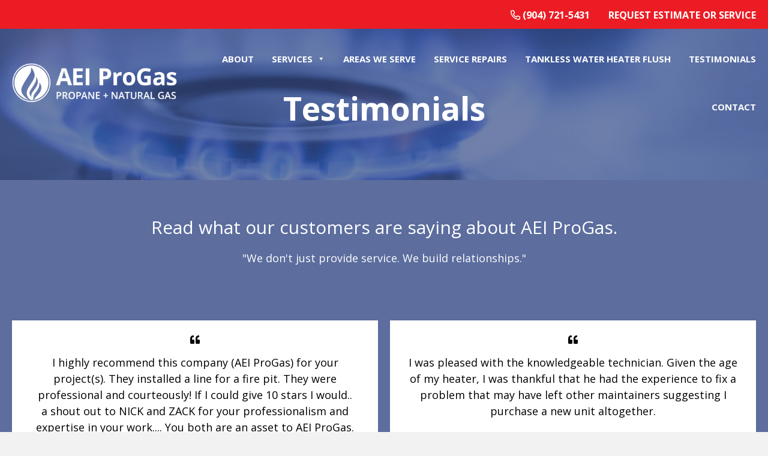

--- FILE ---
content_type: text/html; charset=UTF-8
request_url: https://aeiprogas.com/testimonials/
body_size: 102222
content:
<!DOCTYPE html>
<html lang="en-US">
<head>
<meta charset="UTF-8" />
<meta name='viewport' content='width=device-width, initial-scale=1.0' />
<meta http-equiv='X-UA-Compatible' content='IE=edge' />
<link rel="profile" href="https://gmpg.org/xfn/11" />
<meta name='robots' content='index, follow, max-image-preview:large, max-snippet:-1, max-video-preview:-1' />

<!-- Google Tag Manager for WordPress by gtm4wp.com -->
<script data-cfasync="false" data-pagespeed-no-defer>
	var gtm4wp_datalayer_name = "dataLayer";
	var dataLayer = dataLayer || [];
</script>
<!-- End Google Tag Manager for WordPress by gtm4wp.com -->
		<!-- Meta Tag Manager -->
		<meta name="facebook-domain-verification" content="eowyswvgvav5kow3skje0o424cn46w" />
		<!-- / Meta Tag Manager -->

	<!-- This site is optimized with the Yoast SEO plugin v21.8.1 - https://yoast.com/wordpress/plugins/seo/ -->
	<title>Our Customers Testimonials | Gas Line Installation | AEI ProGas</title>
	<meta name="description" content="Our years of experience and quality services help us stand out among our competitors. Contact us for appliance repair or gas line installation." />
	<link rel="canonical" href="https://aeiprogas.com/testimonials/" />
	<meta property="og:locale" content="en_US" />
	<meta property="og:type" content="article" />
	<meta property="og:title" content="Our Customers Testimonials | Gas Line Installation | AEI ProGas" />
	<meta property="og:description" content="Our years of experience and quality services help us stand out among our competitors. Contact us for appliance repair or gas line installation." />
	<meta property="og:url" content="https://aeiprogas.com/testimonials/" />
	<meta property="og:site_name" content="AEI ProGas" />
	<meta property="article:publisher" content="https://www.facebook.com/profile.php?id=100065203590774&amp;amp%3bamp%3bpaipv=0&amp;amp%3bamp%3beav=Afb9LS217Ob3W5UJFPwk1qNoUNhS-t7k2a9sL8FLX7JiEjMDzwgK2xdz_WYGj80h1yo" />
	<meta property="article:modified_time" content="2023-02-22T18:36:09+00:00" />
	<meta property="og:image" content="https://aeiprogas.com/wp-content/uploads/2020/11/AEI_Logo_Primary.png" />
	<meta property="og:image:width" content="1801" />
	<meta property="og:image:height" content="428" />
	<meta property="og:image:type" content="image/png" />
	<meta name="twitter:card" content="summary_large_image" />
	<meta name="twitter:label1" content="Est. reading time" />
	<meta name="twitter:data1" content="2 minutes" />
	<script type="application/ld+json" class="yoast-schema-graph">{"@context":"https://schema.org","@graph":[{"@type":"WebPage","@id":"https://aeiprogas.com/testimonials/","url":"https://aeiprogas.com/testimonials/","name":"Our Customers Testimonials | Gas Line Installation | AEI ProGas","isPartOf":{"@id":"https://aeiprogas.com/#website"},"datePublished":"2021-08-05T15:35:13+00:00","dateModified":"2023-02-22T18:36:09+00:00","description":"Our years of experience and quality services help us stand out among our competitors. Contact us for appliance repair or gas line installation.","breadcrumb":{"@id":"https://aeiprogas.com/testimonials/#breadcrumb"},"inLanguage":"en-US","potentialAction":[{"@type":"ReadAction","target":["https://aeiprogas.com/testimonials/"]}]},{"@type":"BreadcrumbList","@id":"https://aeiprogas.com/testimonials/#breadcrumb","itemListElement":[{"@type":"ListItem","position":1,"name":"Home","item":"https://aeiprogas.com/"},{"@type":"ListItem","position":2,"name":"Testimonials"}]},{"@type":"WebSite","@id":"https://aeiprogas.com/#website","url":"https://aeiprogas.com/","name":"AEI ProGas","description":"","publisher":{"@id":"https://aeiprogas.com/#organization"},"potentialAction":[{"@type":"SearchAction","target":{"@type":"EntryPoint","urlTemplate":"https://aeiprogas.com/?s={search_term_string}"},"query-input":"required name=search_term_string"}],"inLanguage":"en-US"},{"@type":"Organization","@id":"https://aeiprogas.com/#organization","name":"AEI ProGas","url":"https://aeiprogas.com/","logo":{"@type":"ImageObject","inLanguage":"en-US","@id":"https://aeiprogas.com/#/schema/logo/image/","url":"https://aeiprogas.com/wp-content/uploads/2020/11/AEI_Logo_Primary.png","contentUrl":"https://aeiprogas.com/wp-content/uploads/2020/11/AEI_Logo_Primary.png","width":1801,"height":428,"caption":"AEI ProGas"},"image":{"@id":"https://aeiprogas.com/#/schema/logo/image/"},"sameAs":["https://www.facebook.com/profile.php?id=100065203590774&amp;amp;paipv=0&amp;amp;eav=Afb9LS217Ob3W5UJFPwk1qNoUNhS-t7k2a9sL8FLX7JiEjMDzwgK2xdz_WYGj80h1yo","https://www.homeadvisor.com/rated.AEIINTLCORPDBAAEIGAS.72770163.html","https://www.angi.com/companylist/us/fl/jacksonville/aei-gas-services-reviews-417362.htm"]}]}</script>
	<!-- / Yoast SEO plugin. -->


<link rel='dns-prefetch' href='//www.googletagmanager.com' />
<link rel='dns-prefetch' href='//pro.fontawesome.com' />
<link rel='dns-prefetch' href='//fonts.googleapis.com' />
<link rel="alternate" type="application/rss+xml" title="AEI ProGas &raquo; Feed" href="https://aeiprogas.com/feed/" />
<link rel="alternate" type="application/rss+xml" title="AEI ProGas &raquo; Comments Feed" href="https://aeiprogas.com/comments/feed/" />
<script>
window._wpemojiSettings = {"baseUrl":"https:\/\/s.w.org\/images\/core\/emoji\/14.0.0\/72x72\/","ext":".png","svgUrl":"https:\/\/s.w.org\/images\/core\/emoji\/14.0.0\/svg\/","svgExt":".svg","source":{"concatemoji":"https:\/\/aeiprogas.com\/wp-includes\/js\/wp-emoji-release.min.js?ver=6.2.8"}};
/*! This file is auto-generated */
!function(e,a,t){var n,r,o,i=a.createElement("canvas"),p=i.getContext&&i.getContext("2d");function s(e,t){p.clearRect(0,0,i.width,i.height),p.fillText(e,0,0);e=i.toDataURL();return p.clearRect(0,0,i.width,i.height),p.fillText(t,0,0),e===i.toDataURL()}function c(e){var t=a.createElement("script");t.src=e,t.defer=t.type="text/javascript",a.getElementsByTagName("head")[0].appendChild(t)}for(o=Array("flag","emoji"),t.supports={everything:!0,everythingExceptFlag:!0},r=0;r<o.length;r++)t.supports[o[r]]=function(e){if(p&&p.fillText)switch(p.textBaseline="top",p.font="600 32px Arial",e){case"flag":return s("\ud83c\udff3\ufe0f\u200d\u26a7\ufe0f","\ud83c\udff3\ufe0f\u200b\u26a7\ufe0f")?!1:!s("\ud83c\uddfa\ud83c\uddf3","\ud83c\uddfa\u200b\ud83c\uddf3")&&!s("\ud83c\udff4\udb40\udc67\udb40\udc62\udb40\udc65\udb40\udc6e\udb40\udc67\udb40\udc7f","\ud83c\udff4\u200b\udb40\udc67\u200b\udb40\udc62\u200b\udb40\udc65\u200b\udb40\udc6e\u200b\udb40\udc67\u200b\udb40\udc7f");case"emoji":return!s("\ud83e\udef1\ud83c\udffb\u200d\ud83e\udef2\ud83c\udfff","\ud83e\udef1\ud83c\udffb\u200b\ud83e\udef2\ud83c\udfff")}return!1}(o[r]),t.supports.everything=t.supports.everything&&t.supports[o[r]],"flag"!==o[r]&&(t.supports.everythingExceptFlag=t.supports.everythingExceptFlag&&t.supports[o[r]]);t.supports.everythingExceptFlag=t.supports.everythingExceptFlag&&!t.supports.flag,t.DOMReady=!1,t.readyCallback=function(){t.DOMReady=!0},t.supports.everything||(n=function(){t.readyCallback()},a.addEventListener?(a.addEventListener("DOMContentLoaded",n,!1),e.addEventListener("load",n,!1)):(e.attachEvent("onload",n),a.attachEvent("onreadystatechange",function(){"complete"===a.readyState&&t.readyCallback()})),(e=t.source||{}).concatemoji?c(e.concatemoji):e.wpemoji&&e.twemoji&&(c(e.twemoji),c(e.wpemoji)))}(window,document,window._wpemojiSettings);
</script>
<style>
img.wp-smiley,
img.emoji {
	display: inline !important;
	border: none !important;
	box-shadow: none !important;
	height: 1em !important;
	width: 1em !important;
	margin: 0 0.07em !important;
	vertical-align: -0.1em !important;
	background: none !important;
	padding: 0 !important;
}
</style>
	<link rel='stylesheet' id='wp-block-library-css' href='https://aeiprogas.com/wp-includes/css/dist/block-library/style.min.css?ver=6.2.8' media='all' />
<style id='wp-block-library-theme-inline-css'>
.wp-block-audio figcaption{color:#555;font-size:13px;text-align:center}.is-dark-theme .wp-block-audio figcaption{color:hsla(0,0%,100%,.65)}.wp-block-audio{margin:0 0 1em}.wp-block-code{border:1px solid #ccc;border-radius:4px;font-family:Menlo,Consolas,monaco,monospace;padding:.8em 1em}.wp-block-embed figcaption{color:#555;font-size:13px;text-align:center}.is-dark-theme .wp-block-embed figcaption{color:hsla(0,0%,100%,.65)}.wp-block-embed{margin:0 0 1em}.blocks-gallery-caption{color:#555;font-size:13px;text-align:center}.is-dark-theme .blocks-gallery-caption{color:hsla(0,0%,100%,.65)}.wp-block-image figcaption{color:#555;font-size:13px;text-align:center}.is-dark-theme .wp-block-image figcaption{color:hsla(0,0%,100%,.65)}.wp-block-image{margin:0 0 1em}.wp-block-pullquote{border-bottom:4px solid;border-top:4px solid;color:currentColor;margin-bottom:1.75em}.wp-block-pullquote cite,.wp-block-pullquote footer,.wp-block-pullquote__citation{color:currentColor;font-size:.8125em;font-style:normal;text-transform:uppercase}.wp-block-quote{border-left:.25em solid;margin:0 0 1.75em;padding-left:1em}.wp-block-quote cite,.wp-block-quote footer{color:currentColor;font-size:.8125em;font-style:normal;position:relative}.wp-block-quote.has-text-align-right{border-left:none;border-right:.25em solid;padding-left:0;padding-right:1em}.wp-block-quote.has-text-align-center{border:none;padding-left:0}.wp-block-quote.is-large,.wp-block-quote.is-style-large,.wp-block-quote.is-style-plain{border:none}.wp-block-search .wp-block-search__label{font-weight:700}.wp-block-search__button{border:1px solid #ccc;padding:.375em .625em}:where(.wp-block-group.has-background){padding:1.25em 2.375em}.wp-block-separator.has-css-opacity{opacity:.4}.wp-block-separator{border:none;border-bottom:2px solid;margin-left:auto;margin-right:auto}.wp-block-separator.has-alpha-channel-opacity{opacity:1}.wp-block-separator:not(.is-style-wide):not(.is-style-dots){width:100px}.wp-block-separator.has-background:not(.is-style-dots){border-bottom:none;height:1px}.wp-block-separator.has-background:not(.is-style-wide):not(.is-style-dots){height:2px}.wp-block-table{margin:0 0 1em}.wp-block-table td,.wp-block-table th{word-break:normal}.wp-block-table figcaption{color:#555;font-size:13px;text-align:center}.is-dark-theme .wp-block-table figcaption{color:hsla(0,0%,100%,.65)}.wp-block-video figcaption{color:#555;font-size:13px;text-align:center}.is-dark-theme .wp-block-video figcaption{color:hsla(0,0%,100%,.65)}.wp-block-video{margin:0 0 1em}.wp-block-template-part.has-background{margin-bottom:0;margin-top:0;padding:1.25em 2.375em}
</style>
<link rel='stylesheet' id='classic-theme-styles-css' href='https://aeiprogas.com/wp-includes/css/classic-themes.min.css?ver=6.2.8' media='all' />
<style id='global-styles-inline-css'>
body{--wp--preset--color--black: #000000;--wp--preset--color--cyan-bluish-gray: #abb8c3;--wp--preset--color--white: #ffffff;--wp--preset--color--pale-pink: #f78da7;--wp--preset--color--vivid-red: #cf2e2e;--wp--preset--color--luminous-vivid-orange: #ff6900;--wp--preset--color--luminous-vivid-amber: #fcb900;--wp--preset--color--light-green-cyan: #7bdcb5;--wp--preset--color--vivid-green-cyan: #00d084;--wp--preset--color--pale-cyan-blue: #8ed1fc;--wp--preset--color--vivid-cyan-blue: #0693e3;--wp--preset--color--vivid-purple: #9b51e0;--wp--preset--gradient--vivid-cyan-blue-to-vivid-purple: linear-gradient(135deg,rgba(6,147,227,1) 0%,rgb(155,81,224) 100%);--wp--preset--gradient--light-green-cyan-to-vivid-green-cyan: linear-gradient(135deg,rgb(122,220,180) 0%,rgb(0,208,130) 100%);--wp--preset--gradient--luminous-vivid-amber-to-luminous-vivid-orange: linear-gradient(135deg,rgba(252,185,0,1) 0%,rgba(255,105,0,1) 100%);--wp--preset--gradient--luminous-vivid-orange-to-vivid-red: linear-gradient(135deg,rgba(255,105,0,1) 0%,rgb(207,46,46) 100%);--wp--preset--gradient--very-light-gray-to-cyan-bluish-gray: linear-gradient(135deg,rgb(238,238,238) 0%,rgb(169,184,195) 100%);--wp--preset--gradient--cool-to-warm-spectrum: linear-gradient(135deg,rgb(74,234,220) 0%,rgb(151,120,209) 20%,rgb(207,42,186) 40%,rgb(238,44,130) 60%,rgb(251,105,98) 80%,rgb(254,248,76) 100%);--wp--preset--gradient--blush-light-purple: linear-gradient(135deg,rgb(255,206,236) 0%,rgb(152,150,240) 100%);--wp--preset--gradient--blush-bordeaux: linear-gradient(135deg,rgb(254,205,165) 0%,rgb(254,45,45) 50%,rgb(107,0,62) 100%);--wp--preset--gradient--luminous-dusk: linear-gradient(135deg,rgb(255,203,112) 0%,rgb(199,81,192) 50%,rgb(65,88,208) 100%);--wp--preset--gradient--pale-ocean: linear-gradient(135deg,rgb(255,245,203) 0%,rgb(182,227,212) 50%,rgb(51,167,181) 100%);--wp--preset--gradient--electric-grass: linear-gradient(135deg,rgb(202,248,128) 0%,rgb(113,206,126) 100%);--wp--preset--gradient--midnight: linear-gradient(135deg,rgb(2,3,129) 0%,rgb(40,116,252) 100%);--wp--preset--duotone--dark-grayscale: url('#wp-duotone-dark-grayscale');--wp--preset--duotone--grayscale: url('#wp-duotone-grayscale');--wp--preset--duotone--purple-yellow: url('#wp-duotone-purple-yellow');--wp--preset--duotone--blue-red: url('#wp-duotone-blue-red');--wp--preset--duotone--midnight: url('#wp-duotone-midnight');--wp--preset--duotone--magenta-yellow: url('#wp-duotone-magenta-yellow');--wp--preset--duotone--purple-green: url('#wp-duotone-purple-green');--wp--preset--duotone--blue-orange: url('#wp-duotone-blue-orange');--wp--preset--font-size--small: 13px;--wp--preset--font-size--medium: 20px;--wp--preset--font-size--large: 36px;--wp--preset--font-size--x-large: 42px;--wp--preset--spacing--20: 0.44rem;--wp--preset--spacing--30: 0.67rem;--wp--preset--spacing--40: 1rem;--wp--preset--spacing--50: 1.5rem;--wp--preset--spacing--60: 2.25rem;--wp--preset--spacing--70: 3.38rem;--wp--preset--spacing--80: 5.06rem;--wp--preset--shadow--natural: 6px 6px 9px rgba(0, 0, 0, 0.2);--wp--preset--shadow--deep: 12px 12px 50px rgba(0, 0, 0, 0.4);--wp--preset--shadow--sharp: 6px 6px 0px rgba(0, 0, 0, 0.2);--wp--preset--shadow--outlined: 6px 6px 0px -3px rgba(255, 255, 255, 1), 6px 6px rgba(0, 0, 0, 1);--wp--preset--shadow--crisp: 6px 6px 0px rgba(0, 0, 0, 1);}:where(.is-layout-flex){gap: 0.5em;}body .is-layout-flow > .alignleft{float: left;margin-inline-start: 0;margin-inline-end: 2em;}body .is-layout-flow > .alignright{float: right;margin-inline-start: 2em;margin-inline-end: 0;}body .is-layout-flow > .aligncenter{margin-left: auto !important;margin-right: auto !important;}body .is-layout-constrained > .alignleft{float: left;margin-inline-start: 0;margin-inline-end: 2em;}body .is-layout-constrained > .alignright{float: right;margin-inline-start: 2em;margin-inline-end: 0;}body .is-layout-constrained > .aligncenter{margin-left: auto !important;margin-right: auto !important;}body .is-layout-constrained > :where(:not(.alignleft):not(.alignright):not(.alignfull)){max-width: var(--wp--style--global--content-size);margin-left: auto !important;margin-right: auto !important;}body .is-layout-constrained > .alignwide{max-width: var(--wp--style--global--wide-size);}body .is-layout-flex{display: flex;}body .is-layout-flex{flex-wrap: wrap;align-items: center;}body .is-layout-flex > *{margin: 0;}:where(.wp-block-columns.is-layout-flex){gap: 2em;}.has-black-color{color: var(--wp--preset--color--black) !important;}.has-cyan-bluish-gray-color{color: var(--wp--preset--color--cyan-bluish-gray) !important;}.has-white-color{color: var(--wp--preset--color--white) !important;}.has-pale-pink-color{color: var(--wp--preset--color--pale-pink) !important;}.has-vivid-red-color{color: var(--wp--preset--color--vivid-red) !important;}.has-luminous-vivid-orange-color{color: var(--wp--preset--color--luminous-vivid-orange) !important;}.has-luminous-vivid-amber-color{color: var(--wp--preset--color--luminous-vivid-amber) !important;}.has-light-green-cyan-color{color: var(--wp--preset--color--light-green-cyan) !important;}.has-vivid-green-cyan-color{color: var(--wp--preset--color--vivid-green-cyan) !important;}.has-pale-cyan-blue-color{color: var(--wp--preset--color--pale-cyan-blue) !important;}.has-vivid-cyan-blue-color{color: var(--wp--preset--color--vivid-cyan-blue) !important;}.has-vivid-purple-color{color: var(--wp--preset--color--vivid-purple) !important;}.has-black-background-color{background-color: var(--wp--preset--color--black) !important;}.has-cyan-bluish-gray-background-color{background-color: var(--wp--preset--color--cyan-bluish-gray) !important;}.has-white-background-color{background-color: var(--wp--preset--color--white) !important;}.has-pale-pink-background-color{background-color: var(--wp--preset--color--pale-pink) !important;}.has-vivid-red-background-color{background-color: var(--wp--preset--color--vivid-red) !important;}.has-luminous-vivid-orange-background-color{background-color: var(--wp--preset--color--luminous-vivid-orange) !important;}.has-luminous-vivid-amber-background-color{background-color: var(--wp--preset--color--luminous-vivid-amber) !important;}.has-light-green-cyan-background-color{background-color: var(--wp--preset--color--light-green-cyan) !important;}.has-vivid-green-cyan-background-color{background-color: var(--wp--preset--color--vivid-green-cyan) !important;}.has-pale-cyan-blue-background-color{background-color: var(--wp--preset--color--pale-cyan-blue) !important;}.has-vivid-cyan-blue-background-color{background-color: var(--wp--preset--color--vivid-cyan-blue) !important;}.has-vivid-purple-background-color{background-color: var(--wp--preset--color--vivid-purple) !important;}.has-black-border-color{border-color: var(--wp--preset--color--black) !important;}.has-cyan-bluish-gray-border-color{border-color: var(--wp--preset--color--cyan-bluish-gray) !important;}.has-white-border-color{border-color: var(--wp--preset--color--white) !important;}.has-pale-pink-border-color{border-color: var(--wp--preset--color--pale-pink) !important;}.has-vivid-red-border-color{border-color: var(--wp--preset--color--vivid-red) !important;}.has-luminous-vivid-orange-border-color{border-color: var(--wp--preset--color--luminous-vivid-orange) !important;}.has-luminous-vivid-amber-border-color{border-color: var(--wp--preset--color--luminous-vivid-amber) !important;}.has-light-green-cyan-border-color{border-color: var(--wp--preset--color--light-green-cyan) !important;}.has-vivid-green-cyan-border-color{border-color: var(--wp--preset--color--vivid-green-cyan) !important;}.has-pale-cyan-blue-border-color{border-color: var(--wp--preset--color--pale-cyan-blue) !important;}.has-vivid-cyan-blue-border-color{border-color: var(--wp--preset--color--vivid-cyan-blue) !important;}.has-vivid-purple-border-color{border-color: var(--wp--preset--color--vivid-purple) !important;}.has-vivid-cyan-blue-to-vivid-purple-gradient-background{background: var(--wp--preset--gradient--vivid-cyan-blue-to-vivid-purple) !important;}.has-light-green-cyan-to-vivid-green-cyan-gradient-background{background: var(--wp--preset--gradient--light-green-cyan-to-vivid-green-cyan) !important;}.has-luminous-vivid-amber-to-luminous-vivid-orange-gradient-background{background: var(--wp--preset--gradient--luminous-vivid-amber-to-luminous-vivid-orange) !important;}.has-luminous-vivid-orange-to-vivid-red-gradient-background{background: var(--wp--preset--gradient--luminous-vivid-orange-to-vivid-red) !important;}.has-very-light-gray-to-cyan-bluish-gray-gradient-background{background: var(--wp--preset--gradient--very-light-gray-to-cyan-bluish-gray) !important;}.has-cool-to-warm-spectrum-gradient-background{background: var(--wp--preset--gradient--cool-to-warm-spectrum) !important;}.has-blush-light-purple-gradient-background{background: var(--wp--preset--gradient--blush-light-purple) !important;}.has-blush-bordeaux-gradient-background{background: var(--wp--preset--gradient--blush-bordeaux) !important;}.has-luminous-dusk-gradient-background{background: var(--wp--preset--gradient--luminous-dusk) !important;}.has-pale-ocean-gradient-background{background: var(--wp--preset--gradient--pale-ocean) !important;}.has-electric-grass-gradient-background{background: var(--wp--preset--gradient--electric-grass) !important;}.has-midnight-gradient-background{background: var(--wp--preset--gradient--midnight) !important;}.has-small-font-size{font-size: var(--wp--preset--font-size--small) !important;}.has-medium-font-size{font-size: var(--wp--preset--font-size--medium) !important;}.has-large-font-size{font-size: var(--wp--preset--font-size--large) !important;}.has-x-large-font-size{font-size: var(--wp--preset--font-size--x-large) !important;}
.wp-block-navigation a:where(:not(.wp-element-button)){color: inherit;}
:where(.wp-block-columns.is-layout-flex){gap: 2em;}
.wp-block-pullquote{font-size: 1.5em;line-height: 1.6;}
</style>
<link rel='stylesheet' id='font-awesome-5-css' href='https://pro.fontawesome.com/releases/v5.15.4/css/all.css?ver=2.6.3.3' media='all' />
<link rel='stylesheet' id='fl-builder-layout-9908-css' href='https://aeiprogas.com/wp-content/uploads/bb-plugin/cache/9908-layout.css?ver=436002ac5396a83e7893f62c601f5aff' media='all' />
<link rel='stylesheet' id='wprmenu-font-css' href='//fonts.googleapis.com/css?family=Open+Sans&#038;ver=6.2.8' media='all' />
<link rel='stylesheet' id='hamburger-style-css' href='https://aeiprogas.com/wp-content/plugins/wp-responsive-menu-pro/assets/css/wpr-hamburger-min.css?ver=3.1.8' media='all' />
<link rel='stylesheet' id='wprmenu-fonts-css-css' href='https://aeiprogas.com/wp-content/plugins/wp-responsive-menu-pro/inc/assets/icons/wpr-icons.css?ver=3.1.8' media='all' />
<link rel='stylesheet' id='wprmenu-style-css' href='https://aeiprogas.com/wp-content/plugins/wp-responsive-menu-pro/assets/css/wprmenu.css?ver=3.1.8' media='all' />
<style id='wprmenu-style-inline-css'>
@media only screen and ( max-width: 1023px ) {html body div.wprm-overlay{ background: rgba(255,255,255,0.83) }html body div#wprmenu_bar {height : 40px;}#mg-wprm-wrap.cbp-spmenu-left,#mg-wprm-wrap.cbp-spmenu-right,#mg-widgetmenu-wrap.cbp-spmenu-widget-left,#mg-widgetmenu-wrap.cbp-spmenu-widget-right {top: 40px !important;}#wprmenu_bar { background-color: #ec1c24; }html body div#mg-wprm-wrap .wpr_submit .icon.icon-search {color: #344a87;}#wprmenu_bar .menu_title,#wprmenu_bar .menu_title a,#wprmenu_bar .wprmenu_icon_menu,#wprmenu_bar .wprmenu_icon_menu a {color: #ffffff;}#wprmenu_bar .menu_title,#wprmenu_bar .menu_title a {font-size: 20px;font-weight: bold;}#mg-wprm-wrap li.menu-item a {font-size: 16px;text-transform: uppercase;font-weight: bold;}#mg-wprm-wrap li.menu-item-has-children ul.sub-menu a {font-size: 16px;text-transform: capitalize;font-weight: bold;}#mg-wprm-wrap li.current-menu-item > a {color: #ec1c24!important;background: #ffffff;}#mg-wprm-wrap,div.wpr_search form {background-color: #ffffff;}#mg-wprm-wrap,#mg-widgetmenu-wrap {width: 80%;max-width: 400px;}#mg-wprm-wrap ul#wprmenu_menu_ul li.menu-item a,div#mg-wprm-wrap ul li span.wprmenu_icon,div#mg-wprm-wrap ul li,div#mg-wprm-wrap ul * {color: #344a87;}#mg-wprm-wrap ul#wprmenu_menu_ul li.menu-item a:hover {background: #ffffff!important;color: #ec1c24;}div#mg-wprm-wrap ul>li:hover>span.wprmenu_icon {color: #ec1c24;}.fullwidth-menu.hamburger .hamburger-inner,.fullwidth-menu.hamburger .hamburger-inner::before,.fullwidth-menu.hamburger .hamburger-inner::after { background: #344a87; }.wprmenu_bar .hamburger-inner,.wprmenu_bar .hamburger-inner::before,.wprmenu_bar .hamburger-inner::after { background: #344a87; }.fullwidth-menu.hamburger:hover .hamburger-inner,.fullwidth-menu.hamburger:hover .hamburger-inner::before,.fullwidth-menu.hamburger:hover .hamburger-inner::after {background: #ec1c24;};.wprmenu_bar .hamburger:hover .hamburger-inner,.wprmenu_bar .hamburger:hover .hamburger-inner::before,.wprmenu_bar .hamburger:hover .hamburger-inner::after {background: #ec1c24;}html body .wprmenu_bar .hamburger {float: right!important;}.wprmenu_bar #custom_menu_icon.hamburger,.wprmenu_bar.custMenu .wpr-custom-menu {top: 0px;right: 0px;float: right !important;background-color: #cccccc !important;}.wpr-search-field,#wprmenu_bar .menu_title,#wprmenu_bar input,#wprmenu_menu_ul li a:not(i),#wprmenu_menu_ul li a:not(i) span {font-family: Open Sans }.mega-menu-wrap,.utility-header,.wpr-widget-menu,.header{ display:none!important; }html { padding-top: 42px!important; }#wprmenu_bar,.wprmenu_bar.custMenu .wpr-custom-menu { display: block!important; }div#wpadminbar { position: fixed; }div#mg-wprm-wrap .wpr_social_icons > a { color: #344a87 !important}div#mg-wprm-wrap .wpr_social_icons > a:hover { color: #ec1c24 !important}#wprmenu_bar .menu-elements.search-icon .toggle-search i { color: #344a87 !important}#wprmenu_bar .wpr-custom-menu{float: right;}.wprmenu_bar .wpr-custom-menu i { font-size: 40px !important;top: -7px !important; color: #344a87}.wprmenu_bar .wpr-widget-menu i { font-size: 20px !important;top: 0px !important;}.wprmenu_bar .wpr-widget-menu i.wpr_widget_menu_open {color: #ffffff!important;}.wprmenu_bar .wpr-widget-menu i.wpr_widget_menu_close {color: #ffffff!important;}div.wprm-wrapper #mg-widgetmenu-wrap {background-color: #ec1c24!important;}div.wprm-wrapper #mg-widgetmenu-wrap * {color: #ffffff!important;}#mg-wprm-wrap div.wpr_social_icons i {font-size: 16px !important}#wprmenu_bar .menu-elements.search-icon .toggle-search i:hover{color: #ec1c24 !important}#mg-wprm-wrap .wpr_submit i::before {color: #344a87 !important }}
</style>
<link rel='stylesheet' id='wpr-icons-css' href='https://aeiprogas.com/wp-content/plugins/wp-responsive-menu-pro/inc/assets/icons/wpr-icons.css?ver=3.1.8' media='all' />
<link rel='stylesheet' id='fl-builder-layout-bundle-82a14f333f42a3b756396c4a83300204-css' href='https://aeiprogas.com/wp-content/uploads/bb-plugin/cache/82a14f333f42a3b756396c4a83300204-layout-bundle.css?ver=2.6.3.3-1.4.5.1' media='all' />
<link rel='stylesheet' id='megamenu-css' href='https://aeiprogas.com/wp-content/uploads/maxmegamenu/style.css?ver=55f7cf' media='all' />
<link rel='stylesheet' id='dashicons-css' href='https://aeiprogas.com/wp-includes/css/dashicons.min.css?ver=6.2.8' media='all' />
<link rel='stylesheet' id='jquery-magnificpopup-css' href='https://aeiprogas.com/wp-content/plugins/bb-plugin/css/jquery.magnificpopup.min.css?ver=2.6.3.3' media='all' />
<link rel='stylesheet' id='base-css' href='https://aeiprogas.com/wp-content/themes/bb-theme/css/base.min.css?ver=1.7.13' media='all' />
<link rel='stylesheet' id='fl-automator-skin-css' href='https://aeiprogas.com/wp-content/uploads/bb-theme/skin-65f9cc6eb9758.css?ver=1.7.13' media='all' />
<link rel='stylesheet' id='fl-child-theme-css' href='https://aeiprogas.com/wp-content/themes/bb-theme-child/style.css?ver=6.2.8' media='all' />
<link rel='stylesheet' id='pp-animate-css' href='https://aeiprogas.com/wp-content/plugins/bbpowerpack/assets/css/animate.min.css?ver=3.5.1' media='all' />
<script src='https://aeiprogas.com/wp-includes/js/jquery/jquery.min.js?ver=3.6.4' id='jquery-core-js'></script>
<script src='https://aeiprogas.com/wp-includes/js/jquery/jquery-migrate.min.js?ver=3.4.0' id='jquery-migrate-js'></script>
<script src='https://aeiprogas.com/wp-content/plugins/wp-responsive-menu-pro/assets/js/modernizr.custom.js?ver=3.1.8' id='modernizr-js'></script>
<script src='https://aeiprogas.com/wp-content/plugins/wp-responsive-menu-pro/assets/js/jquery.touchSwipe.min.js?ver=3.1.8' id='touchSwipe-js'></script>
<script id='wprmenu.js-js-extra'>
var wprmenu = {"zooming":null,"from_width":"1023","parent_click":"","swipe":"","push_width":"400","menu_width":"80","submenu_open_icon":"wpr-icon-plus4","submenu_close_icon":"wpr-icon-minus4","SubmenuOpened":"0","enable_overlay":"1","menu_open_direction":"left","enable_fullwidth":null,"widget_menu_open_direction":"left","hide_menubar_on_scroll":"1"};
</script>
<script src='https://aeiprogas.com/wp-content/plugins/wp-responsive-menu-pro/assets/js/wprmenu.js?ver=3.1.8' id='wprmenu.js-js'></script>
<script src='https://aeiprogas.com/wp-includes/js/imagesloaded.min.js?ver=6.2.8' id='imagesloaded-js'></script>

<!-- Google tag (gtag.js) snippet added by Site Kit -->
<!-- Google Analytics snippet added by Site Kit -->
<script src='https://www.googletagmanager.com/gtag/js?id=G-B2PVERZW2Y' id='google_gtagjs-js' async></script>
<script id='google_gtagjs-js-after'>
window.dataLayer = window.dataLayer || [];function gtag(){dataLayer.push(arguments);}
gtag("set","linker",{"domains":["aeiprogas.com"]});
gtag("js", new Date());
gtag("set", "developer_id.dZTNiMT", true);
gtag("config", "G-B2PVERZW2Y");
</script>
<link rel="https://api.w.org/" href="https://aeiprogas.com/wp-json/" /><link rel="alternate" type="application/json" href="https://aeiprogas.com/wp-json/wp/v2/pages/9908" /><link rel="EditURI" type="application/rsd+xml" title="RSD" href="https://aeiprogas.com/xmlrpc.php?rsd" />
<link rel="wlwmanifest" type="application/wlwmanifest+xml" href="https://aeiprogas.com/wp-includes/wlwmanifest.xml" />
<meta name="generator" content="WordPress 6.2.8" />
<link rel='shortlink' href='https://aeiprogas.com/?p=9908' />
<link rel="alternate" type="application/json+oembed" href="https://aeiprogas.com/wp-json/oembed/1.0/embed?url=https%3A%2F%2Faeiprogas.com%2Ftestimonials%2F" />
<link rel="alternate" type="text/xml+oembed" href="https://aeiprogas.com/wp-json/oembed/1.0/embed?url=https%3A%2F%2Faeiprogas.com%2Ftestimonials%2F&#038;format=xml" />
		<script>
			var bb_powerpack = {
				ajaxurl: 'https://aeiprogas.com/wp-admin/admin-ajax.php'
			};
		</script>
		<meta name="generator" content="Site Kit by Google 1.171.0" /><meta name="google-site-verification" content="FgenspAeLjgef3qirolrAw44zu1y0K0qEqBD9Cxqn8U" />

<!-- Google Tag Manager -->
<script>(function(w,d,s,l,i){w[l]=w[l]||[];w[l].push({'gtm.start':
new Date().getTime(),event:'gtm.js'});var f=d.getElementsByTagName(s)[0],
j=d.createElement(s),dl=l!='dataLayer'?'&l='+l:'';j.async=true;j.src=
'https://www.googletagmanager.com/gtm.js?id='+i+dl;f.parentNode.insertBefore(j,f);
})(window,document,'script','dataLayer','GTM-KTCDVDWQ');</script>
<!-- End Google Tag Manager -->
<!-- HFCM by 99 Robots - Snippet # 1: Conversion AEI ProGas -->
<!-- Global site tag (gtag.js) - Google Ads: 574174695 -->
<script async src="https://www.googletagmanager.com/gtag/js?id=AW-574174695"></script>
<script>
  window.dataLayer = window.dataLayer || [];
  function gtag(){dataLayer.push(arguments);}
  gtag('js', new Date());

  gtag('config', 'AW-574174695');
</script>

<!-- /end HFCM by 99 Robots -->

<!-- Google Tag Manager for WordPress by gtm4wp.com -->
<!-- GTM Container placement set to footer -->
<script data-cfasync="false" data-pagespeed-no-defer>
	var dataLayer_content = {"pagePostType":"page","pagePostType2":"single-page","pagePostAuthor":"twenty20creative"};
	dataLayer.push( dataLayer_content );
</script>
<script data-cfasync="false" data-pagespeed-no-defer>
(function(w,d,s,l,i){w[l]=w[l]||[];w[l].push({'gtm.start':
new Date().getTime(),event:'gtm.js'});var f=d.getElementsByTagName(s)[0],
j=d.createElement(s),dl=l!='dataLayer'?'&l='+l:'';j.async=true;j.src=
'//www.googletagmanager.com/gtm.js?id='+i+dl;f.parentNode.insertBefore(j,f);
})(window,document,'script','dataLayer','GTM-WSJJ7JG');
</script>
<!-- End Google Tag Manager for WordPress by gtm4wp.com -->		<script>
			document.documentElement.className = document.documentElement.className.replace('no-js', 'js');
		</script>
				<style>
			.no-js img.lazyload {
				display: none;
			}

			figure.wp-block-image img.lazyloading {
				min-width: 150px;
			}

						.lazyload, .lazyloading {
				opacity: 0;
			}

			.lazyloaded {
				opacity: 1;
				transition: opacity 400ms;
				transition-delay: 0ms;
			}

					</style>
		<style>.recentcomments a{display:inline !important;padding:0 !important;margin:0 !important;}</style><!-- Google Tag Manager -->
<script>(function(w,d,s,l,i){w[l]=w[l]||[];w[l].push({'gtm.start':
new Date().getTime(),event:'gtm.js'});var f=d.getElementsByTagName(s)[0],
j=d.createElement(s),dl=l!='dataLayer'?'&l='+l:'';j.async=true;j.src=
'https://www.googletagmanager.com/gtm.js?id='+i+dl;f.parentNode.insertBefore(j,f);
})(window,document,'script','dataLayer','GTM-WSJJ7JG');</script>
<!-- End Google Tag Manager -->

<script src="https://kit.fontawesome.com/59ff645af1.js" crossorigin="anonymous"></script>
<link rel="icon" href="https://aeiprogas.com/wp-content/uploads/2020/11/aei-flame-150x150.png" sizes="32x32" />
<link rel="icon" href="https://aeiprogas.com/wp-content/uploads/2020/11/aei-flame-300x300.png" sizes="192x192" />
<link rel="apple-touch-icon" href="https://aeiprogas.com/wp-content/uploads/2020/11/aei-flame-300x300.png" />
<meta name="msapplication-TileImage" content="https://aeiprogas.com/wp-content/uploads/2020/11/aei-flame-300x300.png" />
		<style id="wp-custom-css">
			a,
.mega-menu-link {
	transition: all 350ms !important;
}
a:hover {
	text-decoration: none;
}

a.phone {
	white-space: nowrap;
}

.h2-style h1 {
	font-size: 30px;
}
#menu-utility-menu {
	padding-bottom: 5px;
}

#mega-menu-wrap-header #mega-menu-header > li.mega-menu-flyout ul.mega-sub-menu li.mega-menu-item a.mega-menu-link {
	line-height: 1.5em;
}

.service-module .pp-infobox-title-wrapper .pp-infobox-title {
	margin-top: 0!important;
}

.service-module h4::before {
	background-image: url('/wp-content/uploads/2020/11/icon-fireplace-blue.png');
	background-repeat: no-repeat;
	background-position: top center;
    background-size: 75px 75px;
    display: block;
    width: 75px; 
    height: 85px;
    content:"";
	margin-bottom: 5px;
}
.service-module h4 {
	min-height: 140px!important;
}
.fireplaces h4::before {
	background-image: url('/wp-content/uploads/2020/11/icon-fireplace-blue.png');
}
.fireplaces:hover h4::before {
	background-image: url('/wp-content/uploads/2020/11/icon-fireplace-white.png');
}
.firepits h4::before {
	background-image: url('/wp-content/uploads/2020/11/icon-firepit-blue.png');
}
.firepits:hover h4::before {
	background-image: url('/wp-content/uploads/2020/11/icon-firepit-white.png');
}
.gaslogs h4::before {
	background-image: url('/wp-content/uploads/2020/11/icon-gaslog-blue.png');
}
.gaslogs:hover h4::before {
	background-image: url('/wp-content/uploads/2020/11/icon-gaslog-white.png');
}
.grills h4::before {
	background-image: url('/wp-content/uploads/2020/11/icon-grill-blue.png');
}
.grills:hover h4::before {
	background-image: url('/wp-content/uploads/2020/11/icon-grill-white.png');
}
.heating h4::before {
	background-image: url('/wp-content/uploads/2020/11/icon-heating-blue.png');
}
.heating:hover h4::before {
	background-image: url('/wp-content/uploads/2020/11/icon-heating-white.png');
}
.waterheater h4::before {
	background-image: url('/wp-content/uploads/2020/11/icon-waterheater-blue.png');
}
.waterheater:hover h4::before {
	background-image: url('/wp-content/uploads/2020/11/icon-waterheater-white.png');
}
.gaspool h4::before {
	background-image: url('/wp-content/uploads/2020/11/icon-gaspool-blue.png');
}
.gaspool:hover h4::before {
	background-image: url('/wp-content/uploads/2020/11/icon-gaspool-white.png');
}
.commercial h4::before {
	background-image: url('/wp-content/uploads/2020/11/icon-commercial-blue.png');
}
.commercial:hover h4::before {
	background-image: url('/wp-content/uploads/2020/11/icon-commercial-white.png');
}
.residential h4::before {
	background-image: url('/wp-content/uploads/2020/11/icon-residential-blue.png');
}
.residential:hover h4::before {
	background-image: url('/wp-content/uploads/2020/11/icon-residential-white.png');
}
.generators h4::before {
	background-image: url('/wp-content/uploads/2020/11/icon-generator-blue.png');
}
.generators:hover h4::before {
	background-image: url('/wp-content/uploads/2020/11/icon-generator-white.png');
}
.service h4::before {
	background-image: url('/wp-content/uploads/2020/11/icon-service-blue.png');
}
.service:hover h4::before {
	background-image: url('/wp-content/uploads/2020/11/icon-service-white.png');
}

.circlecounter .fl-number-text::before {
	background-image: url('/wp-content/uploads/2020/11/icon-service-red.png');
background-repeat: no-repeat;
	background-position: center center;
    background-size: 50px 50px;
    display: inline-block;
    width: 50px; 
    height: 50px;
    content:"";
}

.circlecounter .fl-number-string {
	font-weight: 600;
}

.highlight a.mega-menu-link {
	background: #eb1c23!important;
	border-radius: 120px!important;
	font-weight: 600!important;
	line-height: 40px!important;
    height: 40px!important;
    padding: 0px 20px 0px 20px!important;
}
.highlight a.mega-menu-link:hover {
	background: #fff!important;
	border-radius: 120px!important;
	color: #eb1c23!important;
	font-weight: 600!important;
	line-height: 40px!important;
    height: 40px!important;
    padding: 0px 20px 0px 20px!important;
		text-decoration: none!important;
}
.phone a.mega-menu-link {
    padding: 0px 20px 0px 20px!important;
}

#mega-menu-wrap-header #mega-menu-header > li.mega-menu-item.mega-current-menu-item > a.mega-menu-link, #mega-menu-wrap-header #mega-menu-header > li.mega-menu-item.mega-current-menu-ancestor > a.mega-menu-link, #mega-menu-wrap-header #mega-menu-header > li.mega-menu-item.mega-current-page-ancestor > a.mega-menu-link {
	color: #fff;
}

.border-left-white {
	border-left: 3px solid #fff;
	margin: 0 0 0 20px;
	padding-left: 15px;
}
.border-left-white .fl-module-content,
.border-left-white p {
	margin: 0;
}
.border-left-black {
	border-left: 3px solid #000;
	margin: 0 0 0 20px;
	padding-left: 15px;
}
.border-left-black .fl-module-content,
.border-left-black p {
	margin: 0;
}

.page-hero h1 {
	font-size: 2.5em!important;
}

.utility-header {
	background-color: #ec1c24!important;
}

#wprmenu_bar span.wpr-logo-wrap img {
    height: 35px!important;
    margin-top: -20px!important;
}

.wprmenu_bar .hamburger-inner, .wprmenu_bar .hamburger-inner::before, .wprmenu_bar .hamburger-inner::after {
	background: #fff!important;
}

.hamburger-box {
    width: 15px;
    height: 30px;
}
#mega-menu-wrap-header #mega-menu-header > li.mega-menu-item > a.mega-menu-link {
	font-size: 15px;
}

@media only screen and (max-width: 1023px) {
html body div#wprmenu_bar {
    height: 60px;
    display: flex;
    justify-content: space-between;
    align-items: center;
	}
	#wprmenu_bar .wpr-logo-wrap {
		padding-top: 10px;
	}
	#wprmenu_bar .hamburger {
		order: 3;
		padding-top: 8px;
		width: 40px;
	}
}
@media screen and (max-width: 767px) {
	h2 {
		font-size: 25px;
	}
/* 	.col-service {
		display: inline-block;
		min-height: 245px !important;
		width: 49% !important;
	} */
}
.pum-container.pum-responsive.pum-responsive-medium {
	max-width: 730px !important;
}

.service-list {
    columns: 4;
    list-style-type: none;
    padding-left: 0px;
}
.service-list li h2 {
    color: white;
    font-size: 25px;
}
@media screen and (max-width: 768px) {
	.service-list {
		columns: 2;
	}
}
@media screen and (max-width: 480px) {
	.service-list {
		columns: 1;
	}
}		</style>
		<style type="text/css">/** Mega Menu CSS: fs **/</style>
<!-- Global site tag (gtag.js) - Google Analytics -->
<script async src="https://www.googletagmanager.com/gtag/js?id=G-BCYYVSD831"></script>
<!--script async src="https://www.googletagmanager.com/gtag/js?id=UA-258218956-1"></script-->
<!--script async src="https://www.googletagmanager.com/gtag/js?id=G-4LN2E64FQB"></script-->
<script>
  window.dataLayer = window.dataLayer || [];
  function gtag(){dataLayer.push(arguments);}
  gtag('js', new Date());

  gtag('config', 'G-BCYYVSD831');
  //gtag('config', 'UA-258218956-1');
  //gtag('config', 'G-4LN2E64FQB');
</script>
</head>
<body class="page-template-default page page-id-9908 fl-builder fl-theme-builder-header fl-theme-builder-header-header fl-theme-builder-footer fl-theme-builder-footer-footer mega-menu-header fl-framework-base fl-preset-default fl-full-width fl-search-active" itemscope="itemscope" itemtype="https://schema.org/WebPage">
<!-- Google Tag Manager (noscript) -->
<noscript><iframe src="https://www.googletagmanager.com/ns.html?id=GTM-WSJJ7JG"
height="0" width="0" style="display:none;visibility:hidden"></iframe></noscript>
<!-- End Google Tag Manager (noscript) -->
<a aria-label="Skip to content" class="fl-screen-reader-text" href="#fl-main-content">Skip to content</a><svg xmlns="http://www.w3.org/2000/svg" viewBox="0 0 0 0" width="0" height="0" focusable="false" role="none" style="visibility: hidden; position: absolute; left: -9999px; overflow: hidden;" ><defs><filter id="wp-duotone-dark-grayscale"><feColorMatrix color-interpolation-filters="sRGB" type="matrix" values=" .299 .587 .114 0 0 .299 .587 .114 0 0 .299 .587 .114 0 0 .299 .587 .114 0 0 " /><feComponentTransfer color-interpolation-filters="sRGB" ><feFuncR type="table" tableValues="0 0.49803921568627" /><feFuncG type="table" tableValues="0 0.49803921568627" /><feFuncB type="table" tableValues="0 0.49803921568627" /><feFuncA type="table" tableValues="1 1" /></feComponentTransfer><feComposite in2="SourceGraphic" operator="in" /></filter></defs></svg><svg xmlns="http://www.w3.org/2000/svg" viewBox="0 0 0 0" width="0" height="0" focusable="false" role="none" style="visibility: hidden; position: absolute; left: -9999px; overflow: hidden;" ><defs><filter id="wp-duotone-grayscale"><feColorMatrix color-interpolation-filters="sRGB" type="matrix" values=" .299 .587 .114 0 0 .299 .587 .114 0 0 .299 .587 .114 0 0 .299 .587 .114 0 0 " /><feComponentTransfer color-interpolation-filters="sRGB" ><feFuncR type="table" tableValues="0 1" /><feFuncG type="table" tableValues="0 1" /><feFuncB type="table" tableValues="0 1" /><feFuncA type="table" tableValues="1 1" /></feComponentTransfer><feComposite in2="SourceGraphic" operator="in" /></filter></defs></svg><svg xmlns="http://www.w3.org/2000/svg" viewBox="0 0 0 0" width="0" height="0" focusable="false" role="none" style="visibility: hidden; position: absolute; left: -9999px; overflow: hidden;" ><defs><filter id="wp-duotone-purple-yellow"><feColorMatrix color-interpolation-filters="sRGB" type="matrix" values=" .299 .587 .114 0 0 .299 .587 .114 0 0 .299 .587 .114 0 0 .299 .587 .114 0 0 " /><feComponentTransfer color-interpolation-filters="sRGB" ><feFuncR type="table" tableValues="0.54901960784314 0.98823529411765" /><feFuncG type="table" tableValues="0 1" /><feFuncB type="table" tableValues="0.71764705882353 0.25490196078431" /><feFuncA type="table" tableValues="1 1" /></feComponentTransfer><feComposite in2="SourceGraphic" operator="in" /></filter></defs></svg><svg xmlns="http://www.w3.org/2000/svg" viewBox="0 0 0 0" width="0" height="0" focusable="false" role="none" style="visibility: hidden; position: absolute; left: -9999px; overflow: hidden;" ><defs><filter id="wp-duotone-blue-red"><feColorMatrix color-interpolation-filters="sRGB" type="matrix" values=" .299 .587 .114 0 0 .299 .587 .114 0 0 .299 .587 .114 0 0 .299 .587 .114 0 0 " /><feComponentTransfer color-interpolation-filters="sRGB" ><feFuncR type="table" tableValues="0 1" /><feFuncG type="table" tableValues="0 0.27843137254902" /><feFuncB type="table" tableValues="0.5921568627451 0.27843137254902" /><feFuncA type="table" tableValues="1 1" /></feComponentTransfer><feComposite in2="SourceGraphic" operator="in" /></filter></defs></svg><svg xmlns="http://www.w3.org/2000/svg" viewBox="0 0 0 0" width="0" height="0" focusable="false" role="none" style="visibility: hidden; position: absolute; left: -9999px; overflow: hidden;" ><defs><filter id="wp-duotone-midnight"><feColorMatrix color-interpolation-filters="sRGB" type="matrix" values=" .299 .587 .114 0 0 .299 .587 .114 0 0 .299 .587 .114 0 0 .299 .587 .114 0 0 " /><feComponentTransfer color-interpolation-filters="sRGB" ><feFuncR type="table" tableValues="0 0" /><feFuncG type="table" tableValues="0 0.64705882352941" /><feFuncB type="table" tableValues="0 1" /><feFuncA type="table" tableValues="1 1" /></feComponentTransfer><feComposite in2="SourceGraphic" operator="in" /></filter></defs></svg><svg xmlns="http://www.w3.org/2000/svg" viewBox="0 0 0 0" width="0" height="0" focusable="false" role="none" style="visibility: hidden; position: absolute; left: -9999px; overflow: hidden;" ><defs><filter id="wp-duotone-magenta-yellow"><feColorMatrix color-interpolation-filters="sRGB" type="matrix" values=" .299 .587 .114 0 0 .299 .587 .114 0 0 .299 .587 .114 0 0 .299 .587 .114 0 0 " /><feComponentTransfer color-interpolation-filters="sRGB" ><feFuncR type="table" tableValues="0.78039215686275 1" /><feFuncG type="table" tableValues="0 0.94901960784314" /><feFuncB type="table" tableValues="0.35294117647059 0.47058823529412" /><feFuncA type="table" tableValues="1 1" /></feComponentTransfer><feComposite in2="SourceGraphic" operator="in" /></filter></defs></svg><svg xmlns="http://www.w3.org/2000/svg" viewBox="0 0 0 0" width="0" height="0" focusable="false" role="none" style="visibility: hidden; position: absolute; left: -9999px; overflow: hidden;" ><defs><filter id="wp-duotone-purple-green"><feColorMatrix color-interpolation-filters="sRGB" type="matrix" values=" .299 .587 .114 0 0 .299 .587 .114 0 0 .299 .587 .114 0 0 .299 .587 .114 0 0 " /><feComponentTransfer color-interpolation-filters="sRGB" ><feFuncR type="table" tableValues="0.65098039215686 0.40392156862745" /><feFuncG type="table" tableValues="0 1" /><feFuncB type="table" tableValues="0.44705882352941 0.4" /><feFuncA type="table" tableValues="1 1" /></feComponentTransfer><feComposite in2="SourceGraphic" operator="in" /></filter></defs></svg><svg xmlns="http://www.w3.org/2000/svg" viewBox="0 0 0 0" width="0" height="0" focusable="false" role="none" style="visibility: hidden; position: absolute; left: -9999px; overflow: hidden;" ><defs><filter id="wp-duotone-blue-orange"><feColorMatrix color-interpolation-filters="sRGB" type="matrix" values=" .299 .587 .114 0 0 .299 .587 .114 0 0 .299 .587 .114 0 0 .299 .587 .114 0 0 " /><feComponentTransfer color-interpolation-filters="sRGB" ><feFuncR type="table" tableValues="0.098039215686275 1" /><feFuncG type="table" tableValues="0 0.66274509803922" /><feFuncB type="table" tableValues="0.84705882352941 0.41960784313725" /><feFuncA type="table" tableValues="1 1" /></feComponentTransfer><feComposite in2="SourceGraphic" operator="in" /></filter></defs></svg><div class="fl-page">
	<header class="fl-builder-content fl-builder-content-74 fl-builder-global-templates-locked" data-post-id="74" data-type="header" data-sticky="1" data-sticky-on="" data-sticky-breakpoint="medium" data-shrink="1" data-overlay="1" data-overlay-bg="transparent" data-shrink-image-height="50px" role="banner" itemscope="itemscope" itemtype="http://schema.org/WPHeader"><div class="fl-row fl-row-full-width fl-row-bg-color fl-node-5fb7dab1a1cc5 utility-header" data-node="5fb7dab1a1cc5">
	<div class="fl-row-content-wrap">
						<div class="fl-row-content fl-row-fixed-width fl-node-content">
		
<div class="fl-col-group fl-node-5fb7dab1aa927 fl-col-group-equal-height fl-col-group-align-center" data-node="5fb7dab1aa927">
			<div class="fl-col fl-node-5fb7dab1aaa63 fl-col-small" data-node="5fb7dab1aaa63">
	<div class="fl-col-content fl-node-content"></div>
</div>
			<div class="fl-col fl-node-5fb7dab1aaa66 fl-col-small" data-node="5fb7dab1aaa66">
	<div class="fl-col-content fl-node-content"><div class="fl-module fl-module-menu fl-node-5fb7dafc3ab92 fl-visible-desktop-medium" data-node="5fb7dafc3ab92">
	<div class="fl-module-content fl-node-content">
		<div class="fl-menu fl-menu-responsive-flyout-overlay fl-flyout-right">
		<div class="fl-clear"></div>
	<nav aria-label="Menu" itemscope="itemscope" itemtype="https://schema.org/SiteNavigationElement"><ul id="menu-utility-menu" class="menu fl-menu-horizontal fl-toggle-none"><li id="menu-item-395" class="phone menu-item menu-item-type-custom menu-item-object-custom"><a href="tel:1-904-721-5431"><i class="far fa-phone-alt"></i> (904) 721-5431</a></li><li id="menu-item-396" class="highlight menu-item menu-item-type-post_type menu-item-object-page"><a href="https://aeiprogas.com/request-estimate/">Request Estimate or Service</a></li></ul></nav></div>
	</div>
</div>
</div>
</div>
	</div>
		</div>
	</div>
</div>
<div class="fl-row fl-row-full-width fl-row-bg-color fl-node-5fadffd8d9020 header" data-node="5fadffd8d9020">
	<div class="fl-row-content-wrap">
						<div class="fl-row-content fl-row-fixed-width fl-node-content">
		
<div class="fl-col-group fl-node-5fadffd8d9024 fl-col-group-equal-height fl-col-group-align-center fl-col-group-custom-width" data-node="5fadffd8d9024">
			<div class="fl-col fl-node-5fadffd8d9025 fl-col-small" data-node="5fadffd8d9025">
	<div class="fl-col-content fl-node-content"><div class="fl-module fl-module-photo fl-node-5fadfff3b024b" data-node="5fadfff3b024b">
	<div class="fl-module-content fl-node-content">
		<div class="fl-photo fl-photo-align-left" itemscope itemtype="https://schema.org/ImageObject">
	<div class="fl-photo-content fl-photo-img-png">
				<a href="/" target="_self" itemprop="url">
				<img decoding="async" class="fl-photo-img wp-image-52 size-full" src="https://aeiprogas.com/wp-content/uploads/2020/11/AEI_Logo_1_Color_White.png" alt="AEI Progas" itemprop="image" height="428" width="1801" title="AEI Progas"  data-no-lazy="1" srcset="https://aeiprogas.com/wp-content/uploads/2020/11/AEI_Logo_1_Color_White.png 1801w, https://aeiprogas.com/wp-content/uploads/2020/11/AEI_Logo_1_Color_White-300x71.png 300w, https://aeiprogas.com/wp-content/uploads/2020/11/AEI_Logo_1_Color_White-1024x243.png 1024w, https://aeiprogas.com/wp-content/uploads/2020/11/AEI_Logo_1_Color_White-768x183.png 768w, https://aeiprogas.com/wp-content/uploads/2020/11/AEI_Logo_1_Color_White-1536x365.png 1536w" sizes="(max-width: 1801px) 100vw, 1801px" />
				</a>
					</div>
	</div>
	</div>
</div>
</div>
</div>
			<div class="fl-col fl-node-5fadffd8d9026" data-node="5fadffd8d9026">
	<div class="fl-col-content fl-node-content"><div class="fl-module fl-module-widget fl-node-5fae0071d8e5e" data-node="5fae0071d8e5e">
	<div class="fl-module-content fl-node-content">
		<div class="fl-widget">
<div class="widget widget_maxmegamenu"><div id="mega-menu-wrap-header" class="mega-menu-wrap"><div class="mega-menu-toggle"><div class="mega-toggle-blocks-left"></div><div class="mega-toggle-blocks-center"></div><div class="mega-toggle-blocks-right"><div class='mega-toggle-block mega-menu-toggle-animated-block mega-toggle-block-1' id='mega-toggle-block-1'><button aria-label="Toggle Menu" class="mega-toggle-animated mega-toggle-animated-slider" type="button" aria-expanded="false">
                  <span class="mega-toggle-animated-box">
                    <span class="mega-toggle-animated-inner"></span>
                  </span>
                </button></div></div></div><ul id="mega-menu-header" class="mega-menu max-mega-menu mega-menu-horizontal mega-no-js" data-event="hover_intent" data-effect="fade_up" data-effect-speed="200" data-effect-mobile="disabled" data-effect-speed-mobile="0" data-panel-width="body" data-panel-inner-width="1280px" data-mobile-force-width="body" data-second-click="go" data-document-click="collapse" data-vertical-behaviour="standard" data-breakpoint="0" data-unbind="true" data-mobile-state="collapse_all" data-hover-intent-timeout="300" data-hover-intent-interval="100"><li class='mega-menu-item mega-menu-item-type-post_type mega-menu-item-object-page mega-align-bottom-left mega-menu-flyout mega-menu-item-45' id='mega-menu-item-45'><a class="mega-menu-link" href="https://aeiprogas.com/about/" tabindex="0">About</a></li><li class='mega-menu-item mega-menu-item-type-post_type mega-menu-item-object-page mega-menu-item-has-children mega-menu-megamenu mega-align-bottom-left mega-menu-grid mega-has-icon mega-icon-left mega-menu-item-31' id='mega-menu-item-31'><a class="mega-custom-icon mega-menu-link" href="https://aeiprogas.com/services/" aria-haspopup="true" aria-expanded="false" tabindex="0">Services<span class="mega-indicator"></span></a>
<ul class="mega-sub-menu">
<li class='mega-menu-row' id='mega-menu-31-0'>
	<ul class="mega-sub-menu">
<li class='mega-menu-column mega-menu-columns-1-of-3' id='mega-menu-31-0-0'>
		<ul class="mega-sub-menu">
<li class='mega-menu-item mega-menu-item-type-post_type mega-menu-item-object-page mega-has-icon mega-icon-left mega-menu-item-38' id='mega-menu-item-38'><a class="mega-custom-icon mega-menu-link" href="https://aeiprogas.com/services/gas-pool-and-spa-heaters/">Gas Pool and Spa Heaters</a></li><li class='mega-menu-item mega-menu-item-type-post_type mega-menu-item-object-page mega-has-icon mega-icon-left mega-menu-item-37' id='mega-menu-item-37'><a class="mega-custom-icon mega-menu-link" href="https://aeiprogas.com/services/tankless-water-heaters/">Gas Tankless Water Heaters</a></li><li class='mega-menu-item mega-menu-item-type-post_type mega-menu-item-object-page mega-has-icon mega-icon-left mega-menu-item-32' id='mega-menu-item-32'><a class="mega-custom-icon mega-menu-link" href="https://aeiprogas.com/services/gas-fireplace-repair/">Gas Fireplaces</a></li><li class='mega-menu-item mega-menu-item-type-post_type mega-menu-item-object-page mega-has-icon mega-icon-left mega-menu-item-35' id='mega-menu-item-35'><a class="mega-custom-icon mega-menu-link" href="https://aeiprogas.com/services/grills-and-outdoor-kitchens/">Gas Grills</a></li><li class='mega-menu-item mega-menu-item-type-post_type mega-menu-item-object-page mega-has-icon mega-icon-left mega-menu-item-33' id='mega-menu-item-33'><a class="mega-custom-icon mega-menu-link" href="https://aeiprogas.com/services/fire-pits/">Gas Fire Pits</a></li>		</ul>
</li><li class='mega-menu-column mega-menu-columns-1-of-3' id='mega-menu-31-0-1'>
		<ul class="mega-sub-menu">
<li class='mega-menu-item mega-menu-item-type-post_type mega-menu-item-object-page mega-has-icon mega-icon-left mega-menu-item-23400' id='mega-menu-item-23400'><a class="mega-custom-icon mega-menu-link" href="https://aeiprogas.com/services/gas-stove-installation/">Gas Stove/Cooktop</a></li><li class='mega-menu-item mega-menu-item-type-post_type mega-menu-item-object-page mega-has-icon mega-icon-left mega-menu-item-685' id='mega-menu-item-685'><a class="mega-custom-icon mega-menu-link" href="https://aeiprogas.com/services/generators/">Gas Generators</a></li><li class='mega-menu-item mega-menu-item-type-post_type mega-menu-item-object-page mega-has-icon mega-icon-left mega-menu-item-549' id='mega-menu-item-549'><a class="mega-custom-icon mega-menu-link" href="https://aeiprogas.com/service-repairs-maintenance/tankless-water-heater-maintenance/">Gas Tankless Water Heater Flush</a></li><li class='mega-menu-item mega-menu-item-type-post_type mega-menu-item-object-page mega-has-icon mega-icon-left mega-menu-item-21733' id='mega-menu-item-21733'><a class="mega-custom-icon mega-menu-link" href="https://aeiprogas.com/services/gas-line-repair-near-me/">Gas Lines</a></li><li class='mega-menu-item mega-menu-item-type-post_type mega-menu-item-object-page mega-has-icon mega-icon-left mega-menu-item-24167' id='mega-menu-item-24167'><a class="mega-custom-icon mega-menu-link" href="https://aeiprogas.com/services/dryer-servicing/">Gas Dryers</a></li>		</ul>
</li><li class='mega-menu-column mega-menu-columns-1-of-3' id='mega-menu-31-0-2'>
		<ul class="mega-sub-menu">
<li class='mega-menu-item mega-menu-item-type-post_type mega-menu-item-object-page mega-has-icon mega-icon-left mega-menu-item-21734' id='mega-menu-item-21734'><a class="mega-custom-icon mega-menu-link" href="https://aeiprogas.com/services/gas-appliance-installation/">Gas Appliances</a></li><li class='mega-menu-item mega-menu-item-type-post_type mega-menu-item-object-page mega-has-icon mega-icon-left mega-menu-item-40' id='mega-menu-item-40'><a class="mega-custom-icon mega-menu-link" href="https://aeiprogas.com/services/residential-gas-services/">Residential Gas Services</a></li><li class='mega-menu-item mega-menu-item-type-post_type mega-menu-item-object-page mega-has-icon mega-icon-left mega-menu-item-39' id='mega-menu-item-39'><a class="mega-custom-icon mega-menu-link" href="https://aeiprogas.com/services/commercial-gas-services/">Commercial Gas Services</a></li><li class='mega-menu-item mega-menu-item-type-post_type mega-menu-item-object-page mega-has-icon mega-icon-left mega-menu-item-303' id='mega-menu-item-303'><a class="mega-custom-icon mega-menu-link" href="https://aeiprogas.com/service-repairs-maintenance/">Service Repairs</a></li>		</ul>
</li>	</ul>
</li></ul>
</li><li class='mega-menu-item mega-menu-item-type-post_type mega-menu-item-object-page mega-align-bottom-left mega-menu-flyout mega-menu-item-24540' id='mega-menu-item-24540'><a class="mega-menu-link" href="https://aeiprogas.com/areas-we-serve/" tabindex="0">Areas We Serve</a></li><li class='mega-menu-item mega-menu-item-type-post_type mega-menu-item-object-page mega-align-bottom-left mega-menu-flyout mega-menu-item-43' id='mega-menu-item-43'><a class="mega-menu-link" href="https://aeiprogas.com/service-repairs-maintenance/" tabindex="0">Service Repairs</a></li><li class='mega-menu-item mega-menu-item-type-post_type mega-menu-item-object-page mega-align-bottom-left mega-menu-flyout mega-has-icon mega-icon-left mega-menu-item-44' id='mega-menu-item-44'><a class="mega-custom-icon mega-menu-link" href="https://aeiprogas.com/service-repairs-maintenance/tankless-water-heater-maintenance/" tabindex="0">Tankless Water Heater Flush</a></li><li class='mega-menu-item mega-menu-item-type-post_type mega-menu-item-object-page mega-current-menu-item mega-page_item mega-page-item-9908 mega-current_page_item mega-align-bottom-left mega-menu-flyout mega-menu-item-10054' id='mega-menu-item-10054'><a class="mega-menu-link" href="https://aeiprogas.com/testimonials/" aria-current="page" tabindex="0">Testimonials</a></li><li class='mega-menu-item mega-menu-item-type-post_type mega-menu-item-object-page mega-align-bottom-left mega-menu-flyout mega-menu-item-47' id='mega-menu-item-47'><a class="mega-menu-link" href="https://aeiprogas.com/contact/" tabindex="0">Contact</a></li></ul></div></div></div>
	</div>
</div>
</div>
</div>
	</div>
		</div>
	</div>
</div>
</header>	<div id="fl-main-content" class="fl-page-content" itemprop="mainContentOfPage" role="main">

		
<div class="fl-content-full container">
	<div class="row">
		<div class="fl-content col-md-12">
			<article class="fl-post post-9908 page type-page status-publish hentry" id="fl-post-9908" itemscope="itemscope" itemtype="https://schema.org/CreativeWork">

			<div class="fl-post-content clearfix" itemprop="text">
		<div class="fl-builder-content fl-builder-content-9908 fl-builder-content-primary fl-builder-global-templates-locked" data-post-id="9908"><div class="fl-row fl-row-full-width fl-row-bg-photo fl-node-610c07a8d1af1 fl-row-custom-height fl-row-align-center fl-row-bg-overlay" data-node="610c07a8d1af1">
	<div class="fl-row-content-wrap">
						<div class="fl-row-content fl-row-fixed-width fl-node-content">
		
<div class="fl-col-group fl-node-610c07a8da46b" data-node="610c07a8da46b">
			<div class="fl-col fl-node-610c07a8da576" data-node="610c07a8da576">
	<div class="fl-col-content fl-node-content"><div class="fl-module fl-module-heading fl-node-610c06f17e9cb page-title" data-node="610c06f17e9cb">
	<div class="fl-module-content fl-node-content">
		<h1 class="fl-heading">
		<span class="fl-heading-text">Testimonials</span>
	</h1>
	</div>
</div>
</div>
</div>
	</div>
		</div>
	</div>
</div>
<div class="fl-row fl-row-full-width fl-row-bg-color fl-node-610c09378ed57 testimonial-row" data-node="610c09378ed57">
	<div class="fl-row-content-wrap">
						<div class="fl-row-content fl-row-fixed-width fl-node-content">
		
<div class="fl-col-group fl-node-610c0eb02bd4a" data-node="610c0eb02bd4a">
			<div class="fl-col fl-node-610c0eb02be1d" data-node="610c0eb02be1d">
	<div class="fl-col-content fl-node-content"><div class="fl-module fl-module-heading fl-node-610c05bb57e3e" data-node="610c05bb57e3e">
	<div class="fl-module-content fl-node-content">
		<h2 class="fl-heading">
		<span class="fl-heading-text">Read what our customers are saying about AEI ProGas.</span>
	</h2>
	</div>
</div>
<div class="fl-module fl-module-rich-text fl-node-610c05e441c57" data-node="610c05e441c57">
	<div class="fl-module-content fl-node-content">
		<div class="fl-rich-text">
	<p style="text-align: center;">"We don't just provide service. We build relationships."</p>
</div>
	</div>
</div>
</div>
</div>
	</div>
		</div>
	</div>
</div>
<div class="fl-row fl-row-full-width fl-row-bg-color fl-node-61312ffdccec4 testimonial-row" data-node="61312ffdccec4">
	<div class="fl-row-content-wrap">
						<div class="fl-row-content fl-row-fixed-width fl-node-content">
		
<div class="fl-col-group fl-node-61312ffdcd13c" data-node="61312ffdcd13c">
			<div class="fl-col fl-node-61312ffdcd13d fl-col-small" data-node="61312ffdcd13d">
	<div class="fl-col-content fl-node-content"><div class="fl-module fl-module-pp-infobox fl-node-61312ffdcd13e" data-node="61312ffdcd13e">
	<div class="fl-module-content fl-node-content">
		<div class="pp-infobox-wrap">
	<div class="pp-infobox layout-5">
	<div class="pp-icon-wrapper animated">
						<div class="pp-infobox-icon">
				<div class="pp-infobox-icon-inner">
					<span class="pp-icon fas fa-quote-left"></span>
				</div>
			</div>
			</div>
	<span class="pp-infobox-title-prefix"></span>

		<div class="pp-infobox-title-wrapper">
		<h4 class="pp-infobox-title"></h4>
	</div>
		<div class="pp-infobox-description">
		<div class="pp-description-wrap">
			<p>I highly recommend this company (AEI ProGas) for your project(s). They installed a line for a fire pit. They were professional and courteously! If I could give 10 stars I would.. a shout out to NICK and ZACK for your professionalism and expertise in your work.... You both are an asset to AEI ProGas.</p><p><strong><span style="color: #344986;">- C. Cuppmann</span></strong></p>		</div>
			</div>
</div></div>
	</div>
</div>
</div>
</div>
			<div class="fl-col fl-node-61312ffdcd13f fl-col-small" data-node="61312ffdcd13f">
	<div class="fl-col-content fl-node-content"><div class="fl-module fl-module-pp-infobox fl-node-61312ffdcd140" data-node="61312ffdcd140">
	<div class="fl-module-content fl-node-content">
		<div class="pp-infobox-wrap">
	<div class="pp-infobox layout-5">
	<div class="pp-icon-wrapper animated">
						<div class="pp-infobox-icon">
				<div class="pp-infobox-icon-inner">
					<span class="pp-icon fas fa-quote-left"></span>
				</div>
			</div>
			</div>
	<span class="pp-infobox-title-prefix"></span>

		<div class="pp-infobox-title-wrapper">
		<h4 class="pp-infobox-title"></h4>
	</div>
		<div class="pp-infobox-description">
		<div class="pp-description-wrap">
			<div style="min-height: 177px;">
<p>I was pleased with the knowledgeable technician. Given the age of my heater, I was thankful that he had the experience to fix a problem that may have left other maintainers suggesting I purchase a new unit altogether.</p>
<p><strong><span style="color: #344986;">- Todd Stark</span></strong></p>
</div>
		</div>
			</div>
</div></div>
	</div>
</div>
</div>
</div>
	</div>
		</div>
	</div>
</div>
<div class="fl-row fl-row-full-width fl-row-bg-color fl-node-613132262fc5b testimonial-row" data-node="613132262fc5b">
	<div class="fl-row-content-wrap">
						<div class="fl-row-content fl-row-fixed-width fl-node-content">
		
<div class="fl-col-group fl-node-613132262fdb4" data-node="613132262fdb4">
			<div class="fl-col fl-node-613132262fdb5 fl-col-small" data-node="613132262fdb5">
	<div class="fl-col-content fl-node-content"><div class="fl-module fl-module-pp-infobox fl-node-613132262fdb6" data-node="613132262fdb6">
	<div class="fl-module-content fl-node-content">
		<div class="pp-infobox-wrap">
	<div class="pp-infobox layout-5">
	<div class="pp-icon-wrapper animated">
						<div class="pp-infobox-icon">
				<div class="pp-infobox-icon-inner">
					<span class="pp-icon fas fa-quote-left"></span>
				</div>
			</div>
			</div>
	<span class="pp-infobox-title-prefix"></span>

		<div class="pp-infobox-title-wrapper">
		<h4 class="pp-infobox-title"></h4>
	</div>
		<div class="pp-infobox-description">
		<div class="pp-description-wrap">
			<p>Thumbs up. My new grill works fine. The technician was super friendly and knowledgeable.</p><p><strong><span style="color: #344986;">- Tom Stimler</span></strong></p>		</div>
			</div>
</div></div>
	</div>
</div>
</div>
</div>
			<div class="fl-col fl-node-613132262fdb7 fl-col-small" data-node="613132262fdb7">
	<div class="fl-col-content fl-node-content"><div class="fl-module fl-module-pp-infobox fl-node-613132262fdb8" data-node="613132262fdb8">
	<div class="fl-module-content fl-node-content">
		<div class="pp-infobox-wrap">
	<div class="pp-infobox layout-5">
	<div class="pp-icon-wrapper animated">
						<div class="pp-infobox-icon">
				<div class="pp-infobox-icon-inner">
					<span class="pp-icon fas fa-quote-left"></span>
				</div>
			</div>
			</div>
	<span class="pp-infobox-title-prefix"></span>

		<div class="pp-infobox-title-wrapper">
		<h4 class="pp-infobox-title"></h4>
	</div>
		<div class="pp-infobox-description">
		<div class="pp-description-wrap">
			<p>Professional - from the appointment set-up to the Tech arriving early for the install. Great People and Great Service make a Great Company!!</p><p><strong><span style="color: #344986;">- Jon Gracey</span></strong></p>		</div>
			</div>
</div></div>
	</div>
</div>
</div>
</div>
	</div>
		</div>
	</div>
</div>
<div class="fl-row fl-row-full-width fl-row-bg-color fl-node-6131301d08e26 testimonial-row" data-node="6131301d08e26">
	<div class="fl-row-content-wrap">
						<div class="fl-row-content fl-row-fixed-width fl-node-content">
		
<div class="fl-col-group fl-node-6131301d09037" data-node="6131301d09037">
			<div class="fl-col fl-node-6131301d0903a fl-col-small" data-node="6131301d0903a">
	<div class="fl-col-content fl-node-content"><div class="fl-module fl-module-pp-infobox fl-node-6131301d0903b" data-node="6131301d0903b">
	<div class="fl-module-content fl-node-content">
		<div class="pp-infobox-wrap">
	<div class="pp-infobox layout-5">
	<div class="pp-icon-wrapper animated">
						<div class="pp-infobox-icon">
				<div class="pp-infobox-icon-inner">
					<span class="pp-icon fas fa-quote-left"></span>
				</div>
			</div>
			</div>
	<span class="pp-infobox-title-prefix"></span>

		<div class="pp-infobox-title-wrapper">
		<h4 class="pp-infobox-title"></h4>
	</div>
		<div class="pp-infobox-description">
		<div class="pp-description-wrap">
			<p>Prompt, quick and professional service that did a great job, looks great and works.</p><p><strong><span style="color: #344986;">- Chris G.</span></strong></p>		</div>
			</div>
</div></div>
	</div>
</div>
</div>
</div>
			<div class="fl-col fl-node-6131301d0903c fl-col-small" data-node="6131301d0903c">
	<div class="fl-col-content fl-node-content"><div class="fl-module fl-module-pp-infobox fl-node-6131301d0903d" data-node="6131301d0903d">
	<div class="fl-module-content fl-node-content">
		<div class="pp-infobox-wrap">
	<div class="pp-infobox layout-5">
	<div class="pp-icon-wrapper animated">
						<div class="pp-infobox-icon">
				<div class="pp-infobox-icon-inner">
					<span class="pp-icon fas fa-quote-left"></span>
				</div>
			</div>
			</div>
	<span class="pp-infobox-title-prefix"></span>

		<div class="pp-infobox-title-wrapper">
		<h4 class="pp-infobox-title"></h4>
	</div>
		<div class="pp-infobox-description">
		<div class="pp-description-wrap">
			<p>Technician was knowledgeable, answered all my questions and very respectful of my house. He was very helpful.</p>
<p><strong><span style="color: #344986;">- Kathy M.</span></strong></p>
		</div>
			</div>
</div></div>
	</div>
</div>
</div>
</div>
			<div class="fl-col fl-node-6131301d0903e fl-col-small" data-node="6131301d0903e">
	<div class="fl-col-content fl-node-content"><div class="fl-module fl-module-pp-infobox fl-node-6131301d0903f" data-node="6131301d0903f">
	<div class="fl-module-content fl-node-content">
		<div class="pp-infobox-wrap">
	<div class="pp-infobox layout-5">
	<div class="pp-icon-wrapper animated">
						<div class="pp-infobox-icon">
				<div class="pp-infobox-icon-inner">
					<span class="pp-icon fas fa-quote-left"></span>
				</div>
			</div>
			</div>
	<span class="pp-infobox-title-prefix"></span>

		<div class="pp-infobox-title-wrapper">
		<h4 class="pp-infobox-title"></h4>
	</div>
		<div class="pp-infobox-description">
		<div class="pp-description-wrap">
			<p>Great service, friendly and knowledgeable technician, took time to listen, educate, and address all issues.</p><p><strong><span style="color: #344986;">- Perry J.</span></strong></p>		</div>
			</div>
</div></div>
	</div>
</div>
</div>
</div>
	</div>
		</div>
	</div>
</div>
<div class="fl-row fl-row-full-width fl-row-bg-color fl-node-610c0c7f1bc79 testimonial-row" data-node="610c0c7f1bc79">
	<div class="fl-row-content-wrap">
						<div class="fl-row-content fl-row-fixed-width fl-node-content">
		
<div class="fl-col-group fl-node-610c0c7f1be25" data-node="610c0c7f1be25">
			<div class="fl-col fl-node-610c0c7f1be27 fl-col-small" data-node="610c0c7f1be27">
	<div class="fl-col-content fl-node-content"><div class="fl-module fl-module-pp-infobox fl-node-610c0c7f1be28" data-node="610c0c7f1be28">
	<div class="fl-module-content fl-node-content">
		<div class="pp-infobox-wrap">
	<div class="pp-infobox layout-5">
	<div class="pp-icon-wrapper animated">
						<div class="pp-infobox-icon">
				<div class="pp-infobox-icon-inner">
					<span class="pp-icon fas fa-quote-left"></span>
				</div>
			</div>
			</div>
	<span class="pp-infobox-title-prefix"></span>

		<div class="pp-infobox-title-wrapper">
		<h4 class="pp-infobox-title"></h4>
	</div>
		<div class="pp-infobox-description">
		<div class="pp-description-wrap">
			<p>Kenny is Great , Thank You !!</p><p> </p><p><strong><span style="color: #344986;">- Pinch A Penny</span></strong></p>		</div>
			</div>
</div></div>
	</div>
</div>
</div>
</div>
			<div class="fl-col fl-node-610c0c7f1be29 fl-col-small" data-node="610c0c7f1be29">
	<div class="fl-col-content fl-node-content"><div class="fl-module fl-module-pp-infobox fl-node-610c0c7f1be2a" data-node="610c0c7f1be2a">
	<div class="fl-module-content fl-node-content">
		<div class="pp-infobox-wrap">
	<div class="pp-infobox layout-5">
	<div class="pp-icon-wrapper animated">
						<div class="pp-infobox-icon">
				<div class="pp-infobox-icon-inner">
					<span class="pp-icon fas fa-quote-left"></span>
				</div>
			</div>
			</div>
	<span class="pp-infobox-title-prefix"></span>

		<div class="pp-infobox-title-wrapper">
		<h4 class="pp-infobox-title"></h4>
	</div>
		<div class="pp-infobox-description">
		<div class="pp-description-wrap">
			<p>AEI Progas is very knowledgeable and responsive when problems arise.</p>
<p><strong><span style="color: #344986;">- Don H.</span></strong></p>
		</div>
			</div>
</div></div>
	</div>
</div>
</div>
</div>
			<div class="fl-col fl-node-610c0c7f1be2b fl-col-small" data-node="610c0c7f1be2b">
	<div class="fl-col-content fl-node-content"><div class="fl-module fl-module-pp-infobox fl-node-610c0c7f1be2c" data-node="610c0c7f1be2c">
	<div class="fl-module-content fl-node-content">
		<div class="pp-infobox-wrap">
	<div class="pp-infobox layout-5">
	<div class="pp-icon-wrapper animated">
						<div class="pp-infobox-icon">
				<div class="pp-infobox-icon-inner">
					<span class="pp-icon fas fa-quote-left"></span>
				</div>
			</div>
			</div>
	<span class="pp-infobox-title-prefix"></span>

		<div class="pp-infobox-title-wrapper">
		<h4 class="pp-infobox-title"></h4>
	</div>
		<div class="pp-infobox-description">
		<div class="pp-description-wrap">
			<p>The folks at AEI ProGas provided fast, friendly service. The technician was most helpful and quickly diagnosed the problem.</p>
<p><strong><span style="color: #344986;">- Stephen A. </span></strong></p>
		</div>
			</div>
</div></div>
	</div>
</div>
</div>
</div>
	</div>
		</div>
	</div>
</div>
<div class="fl-row fl-row-full-width fl-row-bg-color fl-node-610c0cf5142f6 testimonial-row" data-node="610c0cf5142f6">
	<div class="fl-row-content-wrap">
						<div class="fl-row-content fl-row-fixed-width fl-node-content">
		
<div class="fl-col-group fl-node-610c0cf514430" data-node="610c0cf514430">
			<div class="fl-col fl-node-610c0cf514431 fl-col-small" data-node="610c0cf514431">
	<div class="fl-col-content fl-node-content"><div class="fl-module fl-module-pp-infobox fl-node-610c0cf514432" data-node="610c0cf514432">
	<div class="fl-module-content fl-node-content">
		<div class="pp-infobox-wrap">
	<div class="pp-infobox layout-5">
	<div class="pp-icon-wrapper animated">
						<div class="pp-infobox-icon">
				<div class="pp-infobox-icon-inner">
					<span class="pp-icon fas fa-quote-left"></span>
				</div>
			</div>
			</div>
	<span class="pp-infobox-title-prefix"></span>

		<div class="pp-infobox-title-wrapper">
		<h4 class="pp-infobox-title"></h4>
	</div>
		<div class="pp-infobox-description">
		<div class="pp-description-wrap">
			<p>Technician was amazing! Went well above and beyond his job to help assist with a delivery gone wrong. Cudos to him for a job well done.</p>
<p><strong><span style="color: #344986;">- Watson Realty</span></strong></p>
		</div>
			</div>
</div></div>
	</div>
</div>
</div>
</div>
			<div class="fl-col fl-node-610c0cf514433 fl-col-small" data-node="610c0cf514433">
	<div class="fl-col-content fl-node-content"><div class="fl-module fl-module-pp-infobox fl-node-610c0cf514434" data-node="610c0cf514434">
	<div class="fl-module-content fl-node-content">
		<div class="pp-infobox-wrap">
	<div class="pp-infobox layout-5">
	<div class="pp-icon-wrapper animated">
						<div class="pp-infobox-icon">
				<div class="pp-infobox-icon-inner">
					<span class="pp-icon fas fa-quote-left"></span>
				</div>
			</div>
			</div>
	<span class="pp-infobox-title-prefix"></span>

		<div class="pp-infobox-title-wrapper">
		<h4 class="pp-infobox-title"></h4>
	</div>
		<div class="pp-infobox-description">
		<div class="pp-description-wrap">
			<p>The technician was excellent and solved my problem perfectly. & efficiently. Thank you for the exceptional service.</p>
<p><strong><span style="color: #344986;">- Ray K.</span></strong></p>
		</div>
			</div>
</div></div>
	</div>
</div>
</div>
</div>
			<div class="fl-col fl-node-610c0cf514435 fl-col-small" data-node="610c0cf514435">
	<div class="fl-col-content fl-node-content"><div class="fl-module fl-module-pp-infobox fl-node-610c0cf514436" data-node="610c0cf514436">
	<div class="fl-module-content fl-node-content">
		<div class="pp-infobox-wrap">
	<div class="pp-infobox layout-5">
	<div class="pp-icon-wrapper animated">
						<div class="pp-infobox-icon">
				<div class="pp-infobox-icon-inner">
					<span class="pp-icon fas fa-quote-left"></span>
				</div>
			</div>
			</div>
	<span class="pp-infobox-title-prefix"></span>

		<div class="pp-infobox-title-wrapper">
		<h4 class="pp-infobox-title"></h4>
	</div>
		<div class="pp-infobox-description">
		<div class="pp-description-wrap">
			<p>Very professional!! Can handle any gas issues. Both office and field personnel were easy to work with. Thank you.</p>
<p><strong><span style="color: #344986;">- Bill S.</span></strong></p>
		</div>
			</div>
</div></div>
	</div>
</div>
</div>
</div>
	</div>
		</div>
	</div>
</div>
<div class="fl-row fl-row-full-width fl-row-bg-color fl-node-610c0cf7160e5 testimonial-row" data-node="610c0cf7160e5">
	<div class="fl-row-content-wrap">
						<div class="fl-row-content fl-row-fixed-width fl-node-content">
		
<div class="fl-col-group fl-node-610c0cf716207" data-node="610c0cf716207">
			<div class="fl-col fl-node-610c0cf716208 fl-col-small" data-node="610c0cf716208">
	<div class="fl-col-content fl-node-content"><div class="fl-module fl-module-pp-infobox fl-node-610c0cf716209" data-node="610c0cf716209">
	<div class="fl-module-content fl-node-content">
		<div class="pp-infobox-wrap">
	<div class="pp-infobox layout-5">
	<div class="pp-icon-wrapper animated">
						<div class="pp-infobox-icon">
				<div class="pp-infobox-icon-inner">
					<span class="pp-icon fas fa-quote-left"></span>
				</div>
			</div>
			</div>
	<span class="pp-infobox-title-prefix"></span>

		<div class="pp-infobox-title-wrapper">
		<h4 class="pp-infobox-title"></h4>
	</div>
		<div class="pp-infobox-description">
		<div class="pp-description-wrap">
			<p>Ty was awesome! He carefully connected our gas and was very pleasant to talk to. Great experience!</p>
<p><strong><span style="color: #344986;">- Scott R.</span></strong></p>
		</div>
			</div>
</div></div>
	</div>
</div>
</div>
</div>
			<div class="fl-col fl-node-610c0cf71620a fl-col-small" data-node="610c0cf71620a">
	<div class="fl-col-content fl-node-content"><div class="fl-module fl-module-pp-infobox fl-node-610c0cf71620b" data-node="610c0cf71620b">
	<div class="fl-module-content fl-node-content">
		<div class="pp-infobox-wrap">
	<div class="pp-infobox layout-5">
	<div class="pp-icon-wrapper animated">
						<div class="pp-infobox-icon">
				<div class="pp-infobox-icon-inner">
					<span class="pp-icon fas fa-quote-left"></span>
				</div>
			</div>
			</div>
	<span class="pp-infobox-title-prefix"></span>

		<div class="pp-infobox-title-wrapper">
		<h4 class="pp-infobox-title"></h4>
	</div>
		<div class="pp-infobox-description">
		<div class="pp-description-wrap">
			<p>Communicating when they were on their way and on time . They were knowledgeable and professional.</p>
<p><strong><span style="color: #344986;">- Alan H.</span></strong></p>
		</div>
			</div>
</div></div>
	</div>
</div>
</div>
</div>
			<div class="fl-col fl-node-610c0cf71620c fl-col-small" data-node="610c0cf71620c">
	<div class="fl-col-content fl-node-content"><div class="fl-module fl-module-pp-infobox fl-node-610c0cf71620d" data-node="610c0cf71620d">
	<div class="fl-module-content fl-node-content">
		<div class="pp-infobox-wrap">
	<div class="pp-infobox layout-5">
	<div class="pp-icon-wrapper animated">
						<div class="pp-infobox-icon">
				<div class="pp-infobox-icon-inner">
					<span class="pp-icon fas fa-quote-left"></span>
				</div>
			</div>
			</div>
	<span class="pp-infobox-title-prefix"></span>

		<div class="pp-infobox-title-wrapper">
		<h4 class="pp-infobox-title"></h4>
	</div>
		<div class="pp-infobox-description">
		<div class="pp-description-wrap">
			<p>Awesome service. Great communication. Thanks so much on short notice.</p>
<p><strong><span style="color: #344986;">- Jimmy F.</span></strong></p>
		</div>
			</div>
</div></div>
	</div>
</div>
</div>
</div>
	</div>
		</div>
	</div>
</div>
<div class="fl-row fl-row-full-width fl-row-bg-color fl-node-610c0dd18a00f testimonial-row" data-node="610c0dd18a00f">
	<div class="fl-row-content-wrap">
						<div class="fl-row-content fl-row-fixed-width fl-node-content">
		
<div class="fl-col-group fl-node-610c0dd18a1c4" data-node="610c0dd18a1c4">
			<div class="fl-col fl-node-610c0dd18a1c5 fl-col-small" data-node="610c0dd18a1c5">
	<div class="fl-col-content fl-node-content"><div class="fl-module fl-module-pp-infobox fl-node-610c0dd18a1c6" data-node="610c0dd18a1c6">
	<div class="fl-module-content fl-node-content">
		<div class="pp-infobox-wrap">
	<div class="pp-infobox layout-5">
	<div class="pp-icon-wrapper animated">
						<div class="pp-infobox-icon">
				<div class="pp-infobox-icon-inner">
					<span class="pp-icon fas fa-quote-left"></span>
				</div>
			</div>
			</div>
	<span class="pp-infobox-title-prefix"></span>

		<div class="pp-infobox-title-wrapper">
		<h4 class="pp-infobox-title"></h4>
	</div>
		<div class="pp-infobox-description">
		<div class="pp-description-wrap">
			<p>My company can always count on ProGas to save the day. Thank you Ken!</p>
<p><strong><span style="color: #344986;">- Daniel S.</span></strong></p>
		</div>
			</div>
</div></div>
	</div>
</div>
</div>
</div>
			<div class="fl-col fl-node-610c0dd18a1c7 fl-col-small" data-node="610c0dd18a1c7">
	<div class="fl-col-content fl-node-content"><div class="fl-module fl-module-pp-infobox fl-node-610c0dd18a1c8" data-node="610c0dd18a1c8">
	<div class="fl-module-content fl-node-content">
		<div class="pp-infobox-wrap">
	<div class="pp-infobox layout-5">
	<div class="pp-icon-wrapper animated">
						<div class="pp-infobox-icon">
				<div class="pp-infobox-icon-inner">
					<span class="pp-icon fas fa-quote-left"></span>
				</div>
			</div>
			</div>
	<span class="pp-infobox-title-prefix"></span>

		<div class="pp-infobox-title-wrapper">
		<h4 class="pp-infobox-title"></h4>
	</div>
		<div class="pp-infobox-description">
		<div class="pp-description-wrap">
			<p>Very professional.</p>
<p><strong><span style="color: #344986;">- Hugo V.</span></strong></p>
		</div>
			</div>
</div></div>
	</div>
</div>
</div>
</div>
			<div class="fl-col fl-node-610c0dd18a1c9 fl-col-small" data-node="610c0dd18a1c9">
	<div class="fl-col-content fl-node-content"><div class="fl-module fl-module-pp-infobox fl-node-610c0dd18a1ca" data-node="610c0dd18a1ca">
	<div class="fl-module-content fl-node-content">
		<div class="pp-infobox-wrap">
	<div class="pp-infobox layout-5">
	<div class="pp-icon-wrapper animated">
						<div class="pp-infobox-icon">
				<div class="pp-infobox-icon-inner">
					<span class="pp-icon fas fa-quote-left"></span>
				</div>
			</div>
			</div>
	<span class="pp-infobox-title-prefix"></span>

		<div class="pp-infobox-title-wrapper">
		<h4 class="pp-infobox-title"></h4>
	</div>
		<div class="pp-infobox-description">
		<div class="pp-description-wrap">
			<p>Ty did a great job. Very patient in showing me what to do with the fireplace kit.</p>
<p><strong><span style="color: #344986;">- Tracy K.</span></strong></p>
		</div>
			</div>
</div></div>
	</div>
</div>
</div>
</div>
	</div>
		</div>
	</div>
</div>
<div class="fl-row fl-row-full-width fl-row-bg-color fl-node-610c0e1acd21c testimonial-row" data-node="610c0e1acd21c">
	<div class="fl-row-content-wrap">
						<div class="fl-row-content fl-row-fixed-width fl-node-content">
		
<div class="fl-col-group fl-node-610c0e1acd348" data-node="610c0e1acd348">
			<div class="fl-col fl-node-610c0e1acd349 fl-col-small" data-node="610c0e1acd349">
	<div class="fl-col-content fl-node-content"><div class="fl-module fl-module-pp-infobox fl-node-610c0e1acd34a" data-node="610c0e1acd34a">
	<div class="fl-module-content fl-node-content">
		<div class="pp-infobox-wrap">
	<div class="pp-infobox layout-5">
	<div class="pp-icon-wrapper animated">
						<div class="pp-infobox-icon">
				<div class="pp-infobox-icon-inner">
					<span class="pp-icon fas fa-quote-left"></span>
				</div>
			</div>
			</div>
	<span class="pp-infobox-title-prefix"></span>

		<div class="pp-infobox-title-wrapper">
		<h4 class="pp-infobox-title"></h4>
	</div>
		<div class="pp-infobox-description">
		<div class="pp-description-wrap">
			<p>Excellent service. Technician was friendly and arrived early.</p>
<p><strong><span style="color: #344986;">- Michael Y.</span></strong></p>
		</div>
			</div>
</div></div>
	</div>
</div>
</div>
</div>
			<div class="fl-col fl-node-610c0e1acd34b fl-col-small" data-node="610c0e1acd34b">
	<div class="fl-col-content fl-node-content"><div class="fl-module fl-module-pp-infobox fl-node-610c0e1acd34c" data-node="610c0e1acd34c">
	<div class="fl-module-content fl-node-content">
		<div class="pp-infobox-wrap">
	<div class="pp-infobox layout-5">
	<div class="pp-icon-wrapper animated">
						<div class="pp-infobox-icon">
				<div class="pp-infobox-icon-inner">
					<span class="pp-icon fas fa-quote-left"></span>
				</div>
			</div>
			</div>
	<span class="pp-infobox-title-prefix"></span>

		<div class="pp-infobox-title-wrapper">
		<h4 class="pp-infobox-title"></h4>
	</div>
		<div class="pp-infobox-description">
		<div class="pp-description-wrap">
			<p>Outstanding service, and very friendly and courteous office staff and technicians/repair personnel. I've used them for 7 years.</p>
<p><strong><span style="color: #344986;">- Mike C.</span></strong></p>
		</div>
			</div>
</div></div>
	</div>
</div>
</div>
</div>
			<div class="fl-col fl-node-610c0e1acd34d fl-col-small" data-node="610c0e1acd34d">
	<div class="fl-col-content fl-node-content"><div class="fl-module fl-module-pp-infobox fl-node-610c0e1acd34e" data-node="610c0e1acd34e">
	<div class="fl-module-content fl-node-content">
		<div class="pp-infobox-wrap">
	<div class="pp-infobox layout-5">
	<div class="pp-icon-wrapper animated">
						<div class="pp-infobox-icon">
				<div class="pp-infobox-icon-inner">
					<span class="pp-icon fas fa-quote-left"></span>
				</div>
			</div>
			</div>
	<span class="pp-infobox-title-prefix"></span>

		<div class="pp-infobox-title-wrapper">
		<h4 class="pp-infobox-title"></h4>
	</div>
		<div class="pp-infobox-description">
		<div class="pp-description-wrap">
			<p>Ken was very efficient, courteous, professional and explained things well. Thanks!!</p>
<p><strong><span style="color: #344986;">- Jerry B.</span></strong></p>
		</div>
			</div>
</div></div>
	</div>
</div>
</div>
</div>
	</div>
		</div>
	</div>
</div>
</div>	</div><!-- .fl-post-content -->
	
</article>

<!-- .fl-post -->
		</div>
	</div>
</div>


	</div><!-- .fl-page-content -->
	<footer class="fl-builder-content fl-builder-content-85 fl-builder-global-templates-locked" data-post-id="85" data-type="footer" itemscope="itemscope" itemtype="http://schema.org/WPFooter"><div class="fl-row fl-row-full-width fl-row-bg-photo fl-node-5faee61acd4dc footer" data-node="5faee61acd4dc">
	<div class="fl-row-content-wrap">
						<div class="fl-row-content fl-row-fixed-width fl-node-content">
		
<div class="fl-col-group fl-node-5faee61acd4dd" data-node="5faee61acd4dd">
			<div class="fl-col fl-node-5faee61acd4e0 fl-col-small" data-node="5faee61acd4e0">
	<div class="fl-col-content fl-node-content"><div class="fl-module fl-module-photo fl-node-5fb2a36b0921d" data-node="5fb2a36b0921d">
	<div class="fl-module-content fl-node-content">
		<div class="fl-photo fl-photo-align-left" itemscope itemtype="https://schema.org/ImageObject">
	<div class="fl-photo-content fl-photo-img-png">
				<a href="/" target="_self" itemprop="url">
				<img decoding="async" class="fl-photo-img wp-image-52 size-full lazyload" data-src="https://aeiprogas.com/wp-content/uploads/2020/11/AEI_Logo_1_Color_White.png" alt="AEI Progas" itemprop="image" height="428" width="1801" title="AEI Progas" data-srcset="https://aeiprogas.com/wp-content/uploads/2020/11/AEI_Logo_1_Color_White.png 1801w, https://aeiprogas.com/wp-content/uploads/2020/11/AEI_Logo_1_Color_White-300x71.png 300w, https://aeiprogas.com/wp-content/uploads/2020/11/AEI_Logo_1_Color_White-1024x243.png 1024w, https://aeiprogas.com/wp-content/uploads/2020/11/AEI_Logo_1_Color_White-768x183.png 768w, https://aeiprogas.com/wp-content/uploads/2020/11/AEI_Logo_1_Color_White-1536x365.png 1536w" data-sizes="(max-width: 1801px) 100vw, 1801px" src="[data-uri]" style="--smush-placeholder-width: 1801px; --smush-placeholder-aspect-ratio: 1801/428;" /><noscript><img decoding="async" class="fl-photo-img wp-image-52 size-full" src="https://aeiprogas.com/wp-content/uploads/2020/11/AEI_Logo_1_Color_White.png" alt="AEI Progas" itemprop="image" height="428" width="1801" title="AEI Progas" srcset="https://aeiprogas.com/wp-content/uploads/2020/11/AEI_Logo_1_Color_White.png 1801w, https://aeiprogas.com/wp-content/uploads/2020/11/AEI_Logo_1_Color_White-300x71.png 300w, https://aeiprogas.com/wp-content/uploads/2020/11/AEI_Logo_1_Color_White-1024x243.png 1024w, https://aeiprogas.com/wp-content/uploads/2020/11/AEI_Logo_1_Color_White-768x183.png 768w, https://aeiprogas.com/wp-content/uploads/2020/11/AEI_Logo_1_Color_White-1536x365.png 1536w" sizes="(max-width: 1801px) 100vw, 1801px" /></noscript>
				</a>
					</div>
	</div>
	</div>
</div>
</div>
</div>
			<div class="fl-col fl-node-5faee61acd4df fl-col-small" data-node="5faee61acd4df">
	<div class="fl-col-content fl-node-content"><div class="fl-module fl-module-menu fl-node-5fb2ae3aa2ffc" data-node="5fb2ae3aa2ffc">
	<div class="fl-module-content fl-node-content">
		<div class="fl-menu">
		<div class="fl-clear"></div>
	<nav aria-label="Menu" itemscope="itemscope" itemtype="https://schema.org/SiteNavigationElement"><ul id="menu-footer" class="menu fl-menu-vertical fl-toggle-none"><li id="menu-item-95" class="menu-item menu-item-type-post_type menu-item-object-page"><a href="https://aeiprogas.com/services/">Services</a></li><li id="menu-item-96" class="menu-item menu-item-type-post_type menu-item-object-page"><a href="https://aeiprogas.com/service-repairs-maintenance/">Service Repairs / Maintenance</a></li><li id="menu-item-419" class="menu-item menu-item-type-post_type menu-item-object-page"><a href="https://aeiprogas.com/service-repairs-maintenance/tankless-water-heater-maintenance/">Tankless Water Heater Maintenance</a></li><li id="menu-item-97" class="menu-item menu-item-type-post_type menu-item-object-page"><a href="https://aeiprogas.com/about/">About</a></li><li id="menu-item-98" class="menu-item menu-item-type-post_type menu-item-object-page"><a href="https://aeiprogas.com/request-estimate/">Request Estimate</a></li><li id="menu-item-10045" class="menu-item menu-item-type-post_type menu-item-object-page current-menu-item page_item page-item-9908 current_page_item"><a href="https://aeiprogas.com/testimonials/">Testimonials</a></li><li id="menu-item-99" class="menu-item menu-item-type-post_type menu-item-object-page"><a href="https://aeiprogas.com/contact/">Contact</a></li><li id="menu-item-6242" class="menu-item menu-item-type-post_type menu-item-object-page"><a href="https://aeiprogas.com/privacy-policy/">Privacy Policy</a></li></ul></nav></div>
	</div>
</div>
</div>
</div>
			<div class="fl-col fl-node-5faee61acd4de fl-col-small" data-node="5faee61acd4de">
	<div class="fl-col-content fl-node-content"><div class="fl-module fl-module-icon fl-node-5fb2b0db5d587" data-node="5fb2b0db5d587">
	<div class="fl-module-content fl-node-content">
		<div class="fl-icon-wrap">
	<span class="fl-icon">
								<a href="tel:1-904-721-5431" target="_self" tabindex="-1" aria-hidden="true" aria-labelledby="fl-icon-text-5fb2b0db5d587">
							<i class="far fa-phone-alt" aria-hidden="true"></i>
				<span class="sr-only">Phone number</span>
						</a>
			</span>
			<div id="fl-icon-text-5fb2b0db5d587" class="fl-icon-text">
						<a href="tel:1-904-721-5431" target="_self" class="fl-icon-text-link fl-icon-text-wrap">
						<p>904-721-5431</p>						</a>
					</div>
	</div>
	</div>
</div>
<div class="fl-module fl-module-icon fl-node-5fb2b11a23d83" data-node="5fb2b11a23d83">
	<div class="fl-module-content fl-node-content">
		<div class="fl-icon-wrap">
	<span class="fl-icon">
								<a href="https://goo.gl/maps/TXmGTh7WmstcBvsi9" target="_blank" tabindex="-1" aria-hidden="true" aria-labelledby="fl-icon-text-5fb2b11a23d83" rel="noopener" >
							<i class="far fa-map-marker-alt" aria-hidden="true"></i>
				<span class="sr-only">Address</span>
						</a>
			</span>
			<div id="fl-icon-text-5fb2b11a23d83" class="fl-icon-text">
						<a href="https://goo.gl/maps/TXmGTh7WmstcBvsi9" target="_blank" class="fl-icon-text-link fl-icon-text-wrap" rel="noopener" >
						<p>1750 Emerson St.<br />Jacksonville, FL 32207</p>						</a>
					</div>
	</div>
	</div>
</div>
<div class="fl-module fl-module-icon fl-node-5fb2b1521d9f3" data-node="5fb2b1521d9f3">
	<div class="fl-module-content fl-node-content">
		<div class="fl-icon-wrap">
	<span class="fl-icon">
								<a href="mailto:info@aeiprogas.com" target="_self" tabindex="-1" aria-hidden="true" aria-labelledby="fl-icon-text-5fb2b1521d9f3">
							<i class="far fa-envelope" aria-hidden="true"></i>
				<span class="sr-only">Email address</span>
						</a>
			</span>
			<div id="fl-icon-text-5fb2b1521d9f3" class="fl-icon-text">
						<a href="mailto:info@aeiprogas.com" target="_self" class="fl-icon-text-link fl-icon-text-wrap">
						<p>info@aeiprogas.com</p>						</a>
					</div>
	</div>
	</div>
</div>
</div>
</div>
	</div>

<div class="fl-col-group fl-node-5fb2af0b7f5b0" data-node="5fb2af0b7f5b0">
			<div class="fl-col fl-node-5fb2af0b7f698" data-node="5fb2af0b7f698">
	<div class="fl-col-content fl-node-content"><div class="fl-module fl-module-pp-spacer fl-node-5fb2af0b7f538" data-node="5fb2af0b7f538">
	<div class="fl-module-content fl-node-content">
		<div class="pp-spacer-module"></div>
	</div>
</div>
</div>
</div>
	</div>

<div class="fl-col-group fl-node-5fb2aef27f458" data-node="5fb2aef27f458">
			<div class="fl-col fl-node-5fb2aef27f5b3 fl-col-small" data-node="5fb2aef27f5b3">
	<div class="fl-col-content fl-node-content"><div class="fl-module fl-module-rich-text fl-node-5faee61acd4db" data-node="5faee61acd4db">
	<div class="fl-module-content fl-node-content">
		<div class="fl-rich-text">
	<p>© 2026 AEI ProGas. All Rights Reserved.</p>
</div>
	</div>
</div>
</div>
</div>
			<div class="fl-col fl-node-5fb2aef27f5b7 fl-col-small" data-node="5fb2aef27f5b7">
	<div class="fl-col-content fl-node-content"><div class="fl-module fl-module-rich-text fl-node-5fb2af8388ecc" data-node="5fb2af8388ecc">
	<div class="fl-module-content fl-node-content">
		<div class="fl-rich-text">
	<p>Website Design by <a href="https://formatagency.com/" target="_blank" rel="noopener">Format Agency</a></p>
</div>
	</div>
</div>
</div>
</div>
	</div>
		</div>
	</div>
</div>
</footer>	</div><!-- .fl-page -->
<!-- Google Tag Manager (noscript) -->
<noscript><iframe src="https://www.googletagmanager.com/ns.html?id=GTM-KTCDVDWQ"
height="0" width="0" style="display:none;visibility:hidden"></iframe></noscript>
<!-- End Google Tag Manager (noscript) -->
      

        <div class="wprm-wrapper">

  <div class="wprm-overlay"></div>

<div id="wprmenu_bar" class="wprmenu_bar bodyslide left widget-menu-left wpr-logo-left">

  <div class="search-expand">
    <div class="wpr_search">
      
<form role="search" method="get" class="wpr-search-form" action="https://aeiprogas.com/">
  <label for="search-form-697ea4f998a94"></label>
  <input type="search" class="wpr-search-field" placeholder="Search..." value="" name="s" title="Search for:">
  <button type="submit" class="wpr_submit">
    <i class="wpr-icon-search"></i>
  </button>
  </form>    </div>
  </div>

  





      <div class="hamburger hamburger--slider">
        <span class="hamburger-box">
          <span class="hamburger-inner"></span>
        </span>
      </div>
        
            

    <div class="menu_title">

                    
    </div>
            
          <span class="wpr-logo-wrap menu-elements">
        <a href="https://aeiprogas.com">
          <img alt="logo" data-src="https://aeiprogas.com/wp-content/uploads/2020/11/AEI_Logo_1_Color_White.png" src="[data-uri]" class="lazyload" style="--smush-placeholder-width: 1801px; --smush-placeholder-aspect-ratio: 1801/428;" /><noscript><img alt="logo" src="https://aeiprogas.com/wp-content/uploads/2020/11/AEI_Logo_1_Color_White.png"/></noscript>
        </a>
      </span>
    
</div>
      
  
      <!-- Widget Menu Elements Starts Here -->
            <!-- Widget Menu Elements Ends Here -->

      <!-- Menu Elements Starts Here -->
      <div class="submenu_allignment_left   cbp-spmenu cbp-spmenu-vertical cbp-spmenu-left default " id="mg-wprm-wrap">
        
        
        <ul id="wprmenu_menu_ul">
  
  
    <li class="wprm_before_menu_content">
          </li>
  
  <li id="menu-item-638" class="menu-item menu-item-type-post_type menu-item-object-page menu-item-home menu-item-638"><a href="https://aeiprogas.com/">Home</a></li>
<li id="menu-item-639" class="menu-item menu-item-type-post_type menu-item-object-page menu-item-has-children menu-item-639"><a href="https://aeiprogas.com/services/">Services</a>
<ul class="sub-menu">
	<li id="menu-item-644" class="menu-item menu-item-type-post_type menu-item-object-page menu-item-644"><a href="https://aeiprogas.com/services/gas-pool-and-spa-heaters/">Gas Pool and Spa Heaters</a></li>
	<li id="menu-item-643" class="menu-item menu-item-type-post_type menu-item-object-page menu-item-643"><a href="https://aeiprogas.com/services/tankless-water-heaters/">Tankless Water Heaters</a></li>
	<li id="menu-item-640" class="menu-item menu-item-type-post_type menu-item-object-page menu-item-640"><a href="https://aeiprogas.com/services/gas-fireplace-repair/">Fireplaces</a></li>
	<li id="menu-item-641" class="menu-item menu-item-type-post_type menu-item-object-page menu-item-641"><a href="https://aeiprogas.com/services/fire-pits/">Fire Pits</a></li>
	<li id="menu-item-642" class="menu-item menu-item-type-post_type menu-item-object-page menu-item-642"><a href="https://aeiprogas.com/services/grills-and-outdoor-kitchens/">Grills and Outdoor Kitchens</a></li>
	<li id="menu-item-684" class="menu-item menu-item-type-post_type menu-item-object-page menu-item-684"><a href="https://aeiprogas.com/services/generators/">Generators</a></li>
	<li id="menu-item-645" class="menu-item menu-item-type-post_type menu-item-object-page menu-item-645"><a href="https://aeiprogas.com/services/commercial-gas-services/">Commercial Gas Services</a></li>
	<li id="menu-item-646" class="menu-item menu-item-type-post_type menu-item-object-page menu-item-646"><a href="https://aeiprogas.com/services/residential-gas-services/">Residential Gas Services</a></li>
	<li id="menu-item-24192" class="menu-item menu-item-type-post_type menu-item-object-page menu-item-24192"><a href="https://aeiprogas.com/services/dryer-servicing/">Dryers</a></li>
	<li id="menu-item-24193" class="menu-item menu-item-type-post_type menu-item-object-page menu-item-24193"><a href="https://aeiprogas.com/services/gas-stove-installation/">Gas Stove/Cooktop</a></li>
	<li id="menu-item-24194" class="menu-item menu-item-type-post_type menu-item-object-page menu-item-24194"><a href="https://aeiprogas.com/services/gas-line-repair-near-me/">Gas Lines</a></li>
	<li id="menu-item-24195" class="menu-item menu-item-type-post_type menu-item-object-page menu-item-24195"><a href="https://aeiprogas.com/services/gas-appliance-installation/">Gas Appliances</a></li>
	<li id="menu-item-24196" class="menu-item menu-item-type-post_type menu-item-object-page menu-item-24196"><a href="https://aeiprogas.com/service-repairs-maintenance/tankless-water-heater-maintenance/">Tankless Water Heater Maintenance</a></li>
</ul>
</li>
<li id="menu-item-648" class="menu-item menu-item-type-post_type menu-item-object-page menu-item-648"><a href="https://aeiprogas.com/service-repairs-maintenance/">Service Repairs / Maintenance</a></li>
<li id="menu-item-649" class="menu-item menu-item-type-post_type menu-item-object-page menu-item-649"><a href="https://aeiprogas.com/service-repairs-maintenance/tankless-water-heater-maintenance/">Tankless Water Heater Flush</a></li>
<li id="menu-item-650" class="menu-item menu-item-type-post_type menu-item-object-page menu-item-650"><a href="https://aeiprogas.com/about/">About</a></li>
<li id="menu-item-651" class="menu-item menu-item-type-post_type menu-item-object-page menu-item-651"><a href="https://aeiprogas.com/request-estimate/">Request Estimate</a></li>
<li id="menu-item-10065" class="menu-item menu-item-type-post_type menu-item-object-page current-menu-item page_item page-item-9908 current_page_item menu-item-10065"><a href="https://aeiprogas.com/testimonials/" aria-current="page">Testimonials</a></li>
<li id="menu-item-652" class="menu-item menu-item-type-post_type menu-item-object-page menu-item-652"><a href="https://aeiprogas.com/contact/">Contact</a></li>
<li id="menu-item-653" class="menu-item menu-item-type-custom menu-item-object-custom menu-item-653"><a href="tel:1-904-721-5431"><i class="far fa-phone-alt"></i> (904) 721-5431</a></li>
    
    <li class="wprm_after_menu_content">
          
    </li>

  
</ul>
                
        </div>
</div>      <!-- Menu Elements Ends Here-->

    
<!-- GTM Container placement set to footer -->
<!-- Google Tag Manager (noscript) -->
				<noscript><iframe src="https://www.googletagmanager.com/ns.html?id=GTM-WSJJ7JG" height="0" width="0" style="display:none;visibility:hidden" aria-hidden="true"></iframe></noscript>
<!-- End Google Tag Manager (noscript) --><link rel='stylesheet' id='fl-builder-google-fonts-c6fcdde087c9ccb6a474b897f98c680a-css' href='//fonts.googleapis.com/css?family=Open+Sans%3A300%2C400%2C700%2C400&#038;ver=6.2.8' media='all' />
<script src='https://aeiprogas.com/wp-content/uploads/bb-plugin/cache/9908-layout.js?ver=e038c4c498693730b032b9927f9f51e7' id='fl-builder-layout-9908-js'></script>
<script src='https://aeiprogas.com/wp-content/plugins/bb-plugin/js/jquery.ba-throttle-debounce.min.js?ver=2.6.3.3' id='jquery-throttle-js'></script>
<script src='https://aeiprogas.com/wp-content/uploads/bb-plugin/cache/d53d3700b6214b203cb17bee685b3da8-layout-bundle.js?ver=2.6.3.3-1.4.5.1' id='fl-builder-layout-bundle-d53d3700b6214b203cb17bee685b3da8-js'></script>
<script src='https://aeiprogas.com/wp-content/plugins/duracelltomi-google-tag-manager/dist/js/gtm4wp-form-move-tracker.js?ver=1.22.3' id='gtm4wp-form-move-tracker-js'></script>
<script src='https://aeiprogas.com/wp-content/plugins/wp-smush-pro/app/assets/js/smush-lazy-load.min.js?ver=3.16.8' id='smush-lazy-load-js'></script>
<script src='https://aeiprogas.com/wp-includes/js/hoverIntent.min.js?ver=1.10.2' id='hoverIntent-js'></script>
<script id='megamenu-js-extra'>
var megamenu = {"timeout":"300","interval":"100"};
</script>
<script src='https://aeiprogas.com/wp-content/plugins/megamenu/js/maxmegamenu.js?ver=3.2.2' id='megamenu-js'></script>
<script src='https://aeiprogas.com/wp-content/plugins/megamenu-pro/assets/public.js?ver=2.2.7' id='megamenu-pro-js'></script>
<script src='https://aeiprogas.com/wp-content/plugins/bb-plugin/js/jquery.magnificpopup.min.js?ver=2.6.3.3' id='jquery-magnificpopup-js'></script>
<script id='fl-automator-js-extra'>
var themeopts = {"medium_breakpoint":"1023","mobile_breakpoint":"768","scrollTopPosition":"800"};
</script>
<script src='https://aeiprogas.com/wp-content/themes/bb-theme/js/theme.min.js?ver=1.7.13' id='fl-automator-js'></script>
</body>
</html>


--- FILE ---
content_type: text/css
request_url: https://aeiprogas.com/wp-content/uploads/bb-plugin/cache/9908-layout.css?ver=436002ac5396a83e7893f62c601f5aff
body_size: 136732
content:
.fl-builder-content *,.fl-builder-content *:before,.fl-builder-content *:after {-webkit-box-sizing: border-box;-moz-box-sizing: border-box;box-sizing: border-box;}.fl-row:before,.fl-row:after,.fl-row-content:before,.fl-row-content:after,.fl-col-group:before,.fl-col-group:after,.fl-col:before,.fl-col:after,.fl-module:before,.fl-module:after,.fl-module-content:before,.fl-module-content:after {display: table;content: " ";}.fl-row:after,.fl-row-content:after,.fl-col-group:after,.fl-col:after,.fl-module:after,.fl-module-content:after {clear: both;}.fl-clear {clear: both;}.fl-clearfix:before,.fl-clearfix:after {display: table;content: " ";}.fl-clearfix:after {clear: both;}.sr-only {position: absolute;width: 1px;height: 1px;padding: 0;overflow: hidden;clip: rect(0,0,0,0);white-space: nowrap;border: 0;}.fl-visible-large,.fl-visible-large-medium,.fl-visible-medium,.fl-visible-medium-mobile,.fl-visible-mobile,.fl-col-group .fl-visible-medium.fl-col,.fl-col-group .fl-visible-medium-mobile.fl-col,.fl-col-group .fl-visible-mobile.fl-col {display: none;}.fl-row,.fl-row-content {margin-left: auto;margin-right: auto;min-width: 0;}.fl-row-content-wrap {position: relative;}.fl-builder-mobile .fl-row-bg-photo .fl-row-content-wrap {background-attachment: scroll;}.fl-row-bg-video,.fl-row-bg-video .fl-row-content,.fl-row-bg-embed,.fl-row-bg-embed .fl-row-content {position: relative;}.fl-row-bg-video .fl-bg-video,.fl-row-bg-embed .fl-bg-embed-code {bottom: 0;left: 0;overflow: hidden;position: absolute;right: 0;top: 0;}.fl-row-bg-video .fl-bg-video video,.fl-row-bg-embed .fl-bg-embed-code video {bottom: 0;left: 0px;max-width: none;position: absolute;right: 0;top: 0px;}.fl-row-bg-video .fl-bg-video video {min-width: 100%;min-height: 100%;width: auto;height: auto;}.fl-row-bg-video .fl-bg-video iframe,.fl-row-bg-embed .fl-bg-embed-code iframe {pointer-events: none;width: 100vw;height: 56.25vw; max-width: none;min-height: 100vh;min-width: 177.77vh; position: absolute;top: 50%;left: 50%;transform: translate(-50%, -50%);-ms-transform: translate(-50%, -50%); -webkit-transform: translate(-50%, -50%); }.fl-bg-video-fallback {background-position: 50% 50%;background-repeat: no-repeat;background-size: cover;bottom: 0px;left: 0px;position: absolute;right: 0px;top: 0px;}.fl-row-bg-slideshow,.fl-row-bg-slideshow .fl-row-content {position: relative;}.fl-row .fl-bg-slideshow {bottom: 0;left: 0;overflow: hidden;position: absolute;right: 0;top: 0;z-index: 0;}.fl-builder-edit .fl-row .fl-bg-slideshow * {bottom: 0;height: auto !important;left: 0;position: absolute !important;right: 0;top: 0;}.fl-row-bg-overlay .fl-row-content-wrap:after {border-radius: inherit;content: '';display: block;position: absolute;top: 0;right: 0;bottom: 0;left: 0;z-index: 0;}.fl-row-bg-overlay .fl-row-content {position: relative;z-index: 1;}.fl-row-custom-height .fl-row-content-wrap {display: -webkit-box;display: -webkit-flex;display: -ms-flexbox;display: flex;min-height: 100vh;}.fl-row-overlap-top .fl-row-content-wrap {display: -webkit-inline-box;display: -webkit-inline-flex;display: -moz-inline-box;display: -ms-inline-flexbox;display: inline-flex;width: 100%;}.fl-row-custom-height .fl-row-content-wrap {min-height: 0;}.fl-row-full-height .fl-row-content,.fl-row-custom-height .fl-row-content {-webkit-box-flex: 1 1 auto; -moz-box-flex: 1 1 auto;-webkit-flex: 1 1 auto;-ms-flex: 1 1 auto;flex: 1 1 auto;}.fl-row-full-height .fl-row-full-width.fl-row-content,.fl-row-custom-height .fl-row-full-width.fl-row-content {max-width: 100%;width: 100%;}.fl-builder-ie-11 .fl-row.fl-row-full-height:not(.fl-visible-medium):not(.fl-visible-medium-mobile):not(.fl-visible-mobile),.fl-builder-ie-11 .fl-row.fl-row-custom-height:not(.fl-visible-medium):not(.fl-visible-medium-mobile):not(.fl-visible-mobile) {display: flex;flex-direction: column;height: 100%;}.fl-builder-ie-11 .fl-row-full-height .fl-row-content-wrap,.fl-builder-ie-11 .fl-row-custom-height .fl-row-content-wrap {height: auto;}.fl-builder-ie-11 .fl-row-full-height .fl-row-content,.fl-builder-ie-11 .fl-row-custom-height .fl-row-content {flex: 0 0 auto;flex-basis: 100%;margin: 0;}.fl-builder-ie-11 .fl-row-full-height.fl-row-align-top .fl-row-content,.fl-builder-ie-11 .fl-row-full-height.fl-row-align-bottom .fl-row-content,.fl-builder-ie-11 .fl-row-custom-height.fl-row-align-top .fl-row-content,.fl-builder-ie-11 .fl-row-custom-height.fl-row-align-bottom .fl-row-content {margin: 0 auto;}.fl-builder-ie-11 .fl-row-full-height.fl-row-align-center .fl-col-group:not(.fl-col-group-equal-height),.fl-builder-ie-11 .fl-row-custom-height.fl-row-align-center .fl-col-group:not(.fl-col-group-equal-height) {display: flex;align-items: center;justify-content: center;-webkit-align-items: center;-webkit-box-align: center;-webkit-box-pack: center;-webkit-justify-content: center;-ms-flex-align: center;-ms-flex-pack: center;}.fl-row-full-height.fl-row-align-center .fl-row-content-wrap,.fl-row-custom-height.fl-row-align-center .fl-row-content-wrap {align-items: center;justify-content: center;-webkit-align-items: center;-webkit-box-align: center;-webkit-box-pack: center;-webkit-justify-content: center;-ms-flex-align: center;-ms-flex-pack: center;}.fl-row-full-height.fl-row-align-bottom .fl-row-content-wrap,.fl-row-custom-height.fl-row-align-bottom .fl-row-content-wrap {align-items: flex-end;justify-content: flex-end;-webkit-align-items: flex-end;-webkit-justify-content: flex-end;-webkit-box-align: end;-webkit-box-pack: end;-ms-flex-align: end;-ms-flex-pack: end;}.fl-builder-ie-11 .fl-row-full-height.fl-row-align-bottom .fl-row-content-wrap,.fl-builder-ie-11 .fl-row-custom-height.fl-row-align-bottom .fl-row-content-wrap {justify-content: flex-start;-webkit-justify-content: flex-start;}.fl-col-group-equal-height,.fl-col-group-equal-height .fl-col,.fl-col-group-equal-height .fl-col-content{display: -webkit-box;display: -webkit-flex;display: -ms-flexbox;display: flex;}.fl-col-group-equal-height{-webkit-flex-wrap: wrap;-ms-flex-wrap: wrap;flex-wrap: wrap;width: 100%;}.fl-col-group-equal-height.fl-col-group-has-child-loading {-webkit-flex-wrap: nowrap;-ms-flex-wrap: nowrap;flex-wrap: nowrap;}.fl-col-group-equal-height .fl-col,.fl-col-group-equal-height .fl-col-content{-webkit-box-flex: 1 1 auto; -moz-box-flex: 1 1 auto;-webkit-flex: 1 1 auto;-ms-flex: 1 1 auto;flex: 1 1 auto;}.fl-col-group-equal-height .fl-col-content{-webkit-box-orient: vertical; -webkit-box-direction: normal;-webkit-flex-direction: column;-ms-flex-direction: column;flex-direction: column; flex-shrink: 1; min-width: 1px; max-width: 100%;width: 100%;}.fl-col-group-equal-height:before,.fl-col-group-equal-height .fl-col:before,.fl-col-group-equal-height .fl-col-content:before,.fl-col-group-equal-height:after,.fl-col-group-equal-height .fl-col:after,.fl-col-group-equal-height .fl-col-content:after{content: none;}.fl-col-group-nested.fl-col-group-equal-height.fl-col-group-align-top .fl-col-content,.fl-col-group-equal-height.fl-col-group-align-top .fl-col-content {justify-content: flex-start;-webkit-justify-content: flex-start;}.fl-col-group-nested.fl-col-group-equal-height.fl-col-group-align-center .fl-col-content,.fl-col-group-equal-height.fl-col-group-align-center .fl-col-content {align-items: center;justify-content: center;-webkit-align-items: center;-webkit-box-align: center;-webkit-box-pack: center;-webkit-justify-content: center;-ms-flex-align: center;-ms-flex-pack: center;}.fl-col-group-nested.fl-col-group-equal-height.fl-col-group-align-bottom .fl-col-content,.fl-col-group-equal-height.fl-col-group-align-bottom .fl-col-content {justify-content: flex-end;-webkit-justify-content: flex-end;-webkit-box-align: end;-webkit-box-pack: end;-ms-flex-pack: end;}.fl-col-group-equal-height.fl-col-group-align-center .fl-module,.fl-col-group-equal-height.fl-col-group-align-center .fl-col-group {width: 100%;}.fl-builder-ie-11 .fl-col-group-equal-height,.fl-builder-ie-11 .fl-col-group-equal-height .fl-col,.fl-builder-ie-11 .fl-col-group-equal-height .fl-col-content,.fl-builder-ie-11 .fl-col-group-equal-height .fl-module,.fl-col-group-equal-height.fl-col-group-align-center .fl-col-group {min-height: 1px;}.fl-col {float: left;min-height: 1px;}.fl-col-bg-overlay .fl-col-content {position: relative;}.fl-col-bg-overlay .fl-col-content:after {border-radius: inherit;content: '';display: block;position: absolute;top: 0;right: 0;bottom: 0;left: 0;z-index: 0;}.fl-col-bg-overlay .fl-module {position: relative;z-index: 2;}.fl-module img {max-width: 100%;}.fl-builder-module-template {margin: 0 auto;max-width: 1100px;padding: 20px;}.fl-builder-content a.fl-button,.fl-builder-content a.fl-button:visited {border-radius: 4px;-moz-border-radius: 4px;-webkit-border-radius: 4px;display: inline-block;font-size: 16px;font-weight: normal;line-height: 18px;padding: 12px 24px;text-decoration: none;text-shadow: none;}.fl-builder-content .fl-button:hover {text-decoration: none;}.fl-builder-content .fl-button:active {position: relative;top: 1px;}.fl-builder-content .fl-button-width-full .fl-button {display: block;text-align: center;}.fl-builder-content .fl-button-width-custom .fl-button {display: inline-block;text-align: center;max-width: 100%;}.fl-builder-content .fl-button-left {text-align: left;}.fl-builder-content .fl-button-center {text-align: center;}.fl-builder-content .fl-button-right {text-align: right;}.fl-builder-content .fl-button i {font-size: 1.3em;height: auto;margin-right:8px;vertical-align: middle;width: auto;}.fl-builder-content .fl-button i.fl-button-icon-after {margin-left: 8px;margin-right: 0;}.fl-builder-content .fl-button-has-icon .fl-button-text {vertical-align: middle;}.fl-icon-wrap {display: inline-block;}.fl-icon {display: table-cell;vertical-align: middle;}.fl-icon a {text-decoration: none;}.fl-icon i {float: right;height: auto;width: auto;}.fl-icon i:before {border: none !important;height: auto;width: auto;}.fl-icon-text {display: table-cell;text-align: left;padding-left: 15px;vertical-align: middle;}.fl-icon-text-empty {display: none;}.fl-icon-text *:last-child {margin: 0 !important;padding: 0 !important;}.fl-icon-text a {text-decoration: none;}.fl-icon-text span {display: block;}.fl-icon-text span.mce-edit-focus {min-width: 1px;}.fl-photo {line-height: 0;position: relative;}.fl-photo-align-left {text-align: left;}.fl-photo-align-center {text-align: center;}.fl-photo-align-right {text-align: right;}.fl-photo-content {display: inline-block;line-height: 0;position: relative;max-width: 100%;}.fl-photo-img-svg {width: 100%;}.fl-photo-content img {display: inline;height: auto;max-width: 100%;}.fl-photo-crop-circle img {-webkit-border-radius: 100%;-moz-border-radius: 100%;border-radius: 100%;}.fl-photo-caption {font-size: 13px;line-height: 18px;overflow: hidden;text-overflow: ellipsis;}.fl-photo-caption-below {padding-bottom: 20px;padding-top: 10px;}.fl-photo-caption-hover {background: rgba(0,0,0,0.7);bottom: 0;color: #fff;left: 0;opacity: 0;filter: alpha(opacity = 0);padding: 10px 15px;position: absolute;right: 0;-webkit-transition:opacity 0.3s ease-in;-moz-transition:opacity 0.3s ease-in;transition:opacity 0.3s ease-in;}.fl-photo-content:hover .fl-photo-caption-hover {opacity: 100;filter: alpha(opacity = 100);}.fl-builder-pagination,.fl-builder-pagination-load-more {padding: 40px 0;}.fl-builder-pagination ul.page-numbers {list-style: none;margin: 0;padding: 0;text-align: center;}.fl-builder-pagination li {display: inline-block;list-style: none;margin: 0;padding: 0;}.fl-builder-pagination li a.page-numbers,.fl-builder-pagination li span.page-numbers {border: 1px solid #e6e6e6;display: inline-block;padding: 5px 10px;margin: 0 0 5px;}.fl-builder-pagination li a.page-numbers:hover,.fl-builder-pagination li span.current {background: #f5f5f5;text-decoration: none;}.fl-slideshow,.fl-slideshow * {-webkit-box-sizing: content-box;-moz-box-sizing: content-box;box-sizing: content-box;}.fl-slideshow .fl-slideshow-image img {max-width: none !important;}.fl-slideshow-social {line-height: 0 !important;}.fl-slideshow-social * {margin: 0 !important;}.fl-builder-content .bx-wrapper .bx-viewport {background: transparent;border: none;box-shadow: none;-moz-box-shadow: none;-webkit-box-shadow: none;left: 0;}.mfp-wrap button.mfp-arrow,.mfp-wrap button.mfp-arrow:active,.mfp-wrap button.mfp-arrow:hover,.mfp-wrap button.mfp-arrow:focus {background: transparent !important;border: none !important;outline: none;position: absolute;top: 50%;box-shadow: none !important;-moz-box-shadow: none !important;-webkit-box-shadow: none !important;}.mfp-wrap .mfp-close,.mfp-wrap .mfp-close:active,.mfp-wrap .mfp-close:hover,.mfp-wrap .mfp-close:focus {background: transparent !important;border: none !important;outline: none;position: absolute;top: 0;box-shadow: none !important;-moz-box-shadow: none !important;-webkit-box-shadow: none !important;}.admin-bar .mfp-wrap .mfp-close,.admin-bar .mfp-wrap .mfp-close:active,.admin-bar .mfp-wrap .mfp-close:hover,.admin-bar .mfp-wrap .mfp-close:focus {top: 32px!important;}img.mfp-img {padding: 0;}.mfp-counter {display: none;}.mfp-wrap .mfp-preloader.fa {font-size: 30px;}.fl-form-field {margin-bottom: 15px;}.fl-form-field input.fl-form-error {border-color: #DD6420;}.fl-form-error-message {clear: both;color: #DD6420;display: none;padding-top: 8px;font-size: 12px;font-weight: lighter;}.fl-form-button-disabled {opacity: 0.5;}.fl-animation {opacity: 0;}.fl-builder-preview .fl-animation,.fl-builder-edit .fl-animation,.fl-animated {opacity: 1;}.fl-animated {animation-fill-mode: both;-webkit-animation-fill-mode: both;}.fl-button.fl-button-icon-animation i {width: 0 !important;opacity: 0;-ms-filter: "alpha(opacity=0)";transition: all 0.2s ease-out;-webkit-transition: all 0.2s ease-out;}.fl-button.fl-button-icon-animation:hover i {opacity: 1! important;-ms-filter: "alpha(opacity=100)";}.fl-button.fl-button-icon-animation i.fl-button-icon-after {margin-left: 0px !important;}.fl-button.fl-button-icon-animation:hover i.fl-button-icon-after {margin-left: 10px !important;}.fl-button.fl-button-icon-animation i.fl-button-icon-before {margin-right: 0 !important;}.fl-button.fl-button-icon-animation:hover i.fl-button-icon-before {margin-right: 20px !important;margin-left: -10px;}.single:not(.woocommerce).single-fl-builder-template .fl-content {width: 100%;}.fl-builder-layer {position: absolute;top:0;left:0;right: 0;bottom: 0;z-index: 0;pointer-events: none;overflow: hidden;}.fl-builder-shape-layer {z-index: 0;}.fl-builder-shape-layer.fl-builder-bottom-edge-layer {z-index: 1;}.fl-row-bg-overlay .fl-builder-shape-layer {z-index: 1;}.fl-row-bg-overlay .fl-builder-shape-layer.fl-builder-bottom-edge-layer {z-index: 2;}.fl-row-has-layers .fl-row-content {z-index: 1;}.fl-row-bg-overlay .fl-row-content {z-index: 2;}.fl-builder-layer > * {display: block;position: absolute;top:0;left:0;width: 100%;}.fl-builder-layer + .fl-row-content {position: relative;}.fl-builder-layer .fl-shape {fill: #aaa;stroke: none;stroke-width: 0;width:100%;}@supports (-webkit-touch-callout: inherit) {.fl-row.fl-row-bg-parallax .fl-row-content-wrap,.fl-row.fl-row-bg-fixed .fl-row-content-wrap {background-position: center !important;background-attachment: scroll !important;}}@supports (-webkit-touch-callout: none) {.fl-row.fl-row-bg-fixed .fl-row-content-wrap {background-position: center !important;background-attachment: scroll !important;}}.fl-row-fixed-width { max-width: 1280px; }.fl-row-content-wrap{margin-top: 0px;margin-right: 0px;margin-bottom: 0px;margin-left: 0px;}.fl-row-content-wrap{padding-top: 10px;padding-right: 10px;padding-bottom: 10px;padding-left: 10px;}.fl-col-content{margin-top: 0px;margin-right: 0px;margin-bottom: 0px;margin-left: 0px;}.fl-col-content{padding-top: 0px;padding-right: 0px;padding-bottom: 0px;padding-left: 0px;}.fl-module-content{margin-top: 10px;margin-right: 10px;margin-bottom: 10px;margin-left: 10px;}@media (max-width: 1200px) { body.fl-builder-ie-11 .fl-row.fl-row-full-height.fl-visible-xl,body.fl-builder-ie-11 .fl-row.fl-row-custom-height.fl-visible-xl {display: none !important;}.fl-visible-xl,.fl-visible-medium,.fl-visible-medium-mobile,.fl-visible-mobile,.fl-col-group .fl-visible-xl.fl-col,.fl-col-group .fl-visible-medium.fl-col,.fl-col-group .fl-visible-medium-mobile.fl-col,.fl-col-group .fl-visible-mobile.fl-col {display: none;}.fl-visible-desktop,.fl-visible-desktop-medium,.fl-visible-large,.fl-visible-large-medium,.fl-col-group .fl-visible-desktop.fl-col,.fl-col-group .fl-visible-desktop-medium.fl-col,.fl-col-group .fl-visible-large.fl-col,.fl-col-group .fl-visible-large-medium.fl-col {display: block;}.fl-col-group-equal-height .fl-visible-desktop.fl-col,.fl-col-group-equal-height .fl-visible-desktop-medium.fl-col,.fl-col-group-equal-height .fl-visible-large.fl-col,.fl-col-group-equal-height .fl-visible-large-medium.fl-col {display: flex;} }@media (max-width: 1023px) { body.fl-builder-ie-11 .fl-row.fl-row-full-height.fl-visible-xl,body.fl-builder-ie-11 .fl-row.fl-row-custom-height.fl-visible-xl,body.fl-builder-ie-11 .fl-row.fl-row-full-height.fl-visible-desktop,body.fl-builder-ie-11 .fl-row.fl-row-custom-height.fl-visible-desktop,body.fl-builder-ie-11 .fl-row.fl-row-full-height.fl-visible-large,body.fl-builder-ie-11 .fl-row.fl-row-custom-height.fl-visible-large {display: none !important;}.fl-visible-xl,.fl-visible-desktop,.fl-visible-large,.fl-visible-mobile,.fl-col-group .fl-visible-xl.fl-col,.fl-col-group .fl-visible-desktop.fl-col,.fl-col-group .fl-visible-large.fl-col,.fl-col-group .fl-visible-mobile.fl-col {display: none;}.fl-visible-desktop-medium,.fl-visible-large-medium,.fl-visible-medium,.fl-visible-medium-mobile,.fl-col-group .fl-visible-desktop-medium.fl-col,.fl-col-group .fl-visible-large-medium.fl-col,.fl-col-group .fl-visible-medium.fl-col,.fl-col-group .fl-visible-medium-mobile.fl-col {display: block;}.fl-col-group-equal-height .fl-visible-desktop-medium.fl-col,.fl-col-group-equal-height .fl-visible-large-medium.fl-col,.fl-col-group-equal-height .fl-visible-medium.fl-col,.fl-col-group-equal-height .fl-visible-medium-mobile.fl-col {display: flex;} }@media (max-width: 768px) { body.fl-builder-ie-11 .fl-row.fl-row-full-height.fl-visible-xl,body.fl-builder-ie-11 .fl-row.fl-row-custom-height.fl-visible-xl,body.fl-builder-ie-11 .fl-row.fl-row-full-height.fl-visible-desktop,body.fl-builder-ie-11 .fl-row.fl-row-custom-height.fl-visible-desktop,body.fl-builder-ie-11 .fl-row.fl-row-full-height.fl-visible-desktop-medium,body.fl-builder-ie-11 .fl-row.fl-row-custom-height.fl-visible-desktop-medium,body.fl-builder-ie-11 .fl-row.fl-row-full-height.fl-visible-large,body.fl-builder-ie-11 .fl-row.fl-row-custom-height.fl-visible-large,body.fl-builder-ie-11 .fl-row.fl-row-full-height.fl-visible-large-medium,body.fl-builder-ie-11 .fl-row.fl-row-custom-height.fl-visible-large-medium {display: none !important;}.fl-visible-xl,.fl-visible-desktop,.fl-visible-desktop-medium,.fl-visible-large,.fl-visible-large-medium,.fl-visible-medium,.fl-col-group .fl-visible-xl.fl-col,.fl-col-group .fl-visible-desktop.fl-col,.fl-col-group .fl-visible-desktop-medium.fl-col,.fl-col-group .fl-visible-large-medium.fl-col,.fl-col-group .fl-visible-medium.fl-col,.fl-col-group-equal-height .fl-visible-xl.fl-col,.fl-col-group-equal-height .fl-visible-desktop.fl-col,.fl-col-group-equal-height .fl-visible-desktop-medium.fl-col,.fl-col-group-equal-height .fl-visible-large-medium.fl-col,.fl-col-group-equal-height .fl-visible-medium.fl-col {display: none;}.fl-visible-medium-mobile,.fl-visible-mobile,.fl-col-group .fl-visible-medium-mobile.fl-col,.fl-col-group .fl-visible-mobile.fl-col {display: block;}.fl-row-content-wrap {background-attachment: scroll !important;}.fl-row-bg-parallax .fl-row-content-wrap {background-attachment: scroll !important;background-position: center center !important;}.fl-col-group.fl-col-group-equal-height {display: block;}.fl-col-group.fl-col-group-equal-height.fl-col-group-custom-width {display: -webkit-box;display: -webkit-flex;display: -ms-flexbox;display: flex;}.fl-col-group.fl-col-group-responsive-reversed {display: -webkit-box;display: -moz-box;display: -ms-flexbox;display: -moz-flex;display: -webkit-flex;display: flex;flex-wrap: wrap-reverse;-webkit-flex-wrap: wrap-reverse;-ms-box-orient: horizontal;}.fl-col-group.fl-col-group-responsive-reversed .fl-col {-webkit-box-flex: 0 0 100%;-moz-box-flex: 0 0 100%;-webkit-flex: 0 0 100%;-ms-flex: 0 0 100%;flex: 0 0 100%;min-width: 0;}.fl-col {clear: both;float: none;margin-left: auto;margin-right: auto;width: auto !important;}.fl-col-small:not(.fl-col-small-full-width) {max-width: 400px;}.fl-block-col-resize {display:none;}.fl-row[data-node] .fl-row-content-wrap {margin: 0;padding-left: 0;padding-right: 0;}.fl-row[data-node] .fl-bg-video,.fl-row[data-node] .fl-bg-slideshow {left: 0;right: 0;}.fl-col[data-node] .fl-col-content {margin: 0;padding-left: 0;padding-right: 0;} }.page .fl-post-header, .single-fl-builder-template .fl-post-header { display:none; }.fl-node-610c07a8d1af1.fl-row-full-height > .fl-row-content-wrap,.fl-node-610c07a8d1af1.fl-row-custom-height > .fl-row-content-wrap {display: -webkit-box;display: -webkit-flex;display: -ms-flexbox;display: flex;}.fl-node-610c07a8d1af1.fl-row-full-height > .fl-row-content-wrap {min-height: 100vh;}.fl-node-610c07a8d1af1.fl-row-custom-height > .fl-row-content-wrap {min-height: 0;}.fl-builder-edit .fl-node-610c07a8d1af1.fl-row-full-height > .fl-row-content-wrap {min-height: calc( 100vh - 48px );}@media all and (device-width: 768px) and (device-height: 1024px) and (orientation:portrait){.fl-node-610c07a8d1af1.fl-row-full-height > .fl-row-content-wrap {min-height: 1024px;}}@media all and (device-width: 1024px) and (device-height: 768px) and (orientation:landscape){.fl-node-610c07a8d1af1.fl-row-full-height > .fl-row-content-wrap {min-height: 768px;}}@media screen and (device-aspect-ratio: 40/71) {.fl-node-610c07a8d1af1.fl-row-full-height > .fl-row-content-wrap {min-height: 500px;}}.fl-node-610c07a8d1af1 > .fl-row-content-wrap:after {background-color: rgba(52,74,135,0.7);}.fl-node-610c07a8d1af1 > .fl-row-content-wrap {background-image: url(https://aeiprogas.com/wp-content/uploads/2020/11/AdobeStock_278797488.jpeg);background-repeat: no-repeat;background-position: center center;background-attachment: scroll;background-size: cover;}.fl-node-610c07a8d1af1.fl-row-custom-height > .fl-row-content-wrap {min-height: 300px;}.fl-node-610c09378ed57 > .fl-row-content-wrap {background-color: rgba(52,73,134,.8);}.fl-node-61312ffdccec4 > .fl-row-content-wrap {background-color: rgba(52,73,134,.8);}.fl-node-613132262fc5b > .fl-row-content-wrap {background-color: rgba(52,73,134,.8);}.fl-node-6131301d08e26 > .fl-row-content-wrap {background-color: rgba(52,73,134,.8);}.fl-node-610c0c7f1bc79 > .fl-row-content-wrap {background-color: rgba(52,73,134,.8);}.fl-node-610c0cf5142f6 > .fl-row-content-wrap {background-color: rgba(52,73,134,.8);}.fl-node-610c0cf7160e5 > .fl-row-content-wrap {background-color: rgba(52,73,134,.8);}.fl-node-610c0dd18a00f > .fl-row-content-wrap {background-color: rgba(52,73,134,.8);}.fl-node-610c0e1acd21c > .fl-row-content-wrap {background-color: rgba(52,73,134,.8);}.fl-node-610c07a8da576 {width: 100%;}.fl-node-610c0eb02be1d {width: 100%;}.fl-node-61312ffdcd13d {width: 50%;}.fl-node-61312ffdcd13f {width: 50%;}.fl-node-613132262fdb5 {width: 50%;}.fl-node-613132262fdb7 {width: 50%;}.fl-node-6131301d0903a {width: 33.33%;}.fl-node-6131301d0903c {width: 33.33%;}.fl-node-6131301d0903e {width: 33.33%;}.fl-node-610c0c7f1be27 {width: 33.33%;}.fl-node-610c0c7f1be29 {width: 33.33%;}.fl-node-610c0c7f1be2b {width: 33.33%;}.fl-node-610c0cf514431 {width: 33.33%;}.fl-node-610c0cf514433 {width: 33.33%;}.fl-node-610c0cf514435 {width: 33.33%;}.fl-node-610c0cf716208 {width: 33.33%;}.fl-node-610c0cf71620a {width: 33.33%;}.fl-node-610c0cf71620c {width: 33.33%;}.fl-node-610c0dd18a1c5 {width: 33.33%;}.fl-node-610c0dd18a1c7 {width: 33.33%;}.fl-node-610c0dd18a1c9 {width: 33.33%;}.fl-node-610c0e1acd349 {width: 33.33%;}.fl-node-610c0e1acd34b {width: 33.33%;}.fl-node-610c0e1acd34d {width: 33.33%;}.fl-module-heading .fl-heading {padding: 0 !important;margin: 0 !important;}.fl-row .fl-col .fl-node-610c06f17e9cb h1.fl-heading a,.fl-row .fl-col .fl-node-610c06f17e9cb h1.fl-heading .fl-heading-text,.fl-row .fl-col .fl-node-610c06f17e9cb h1.fl-heading .fl-heading-text *,.fl-node-610c06f17e9cb h1.fl-heading .fl-heading-text {color: #ffffff;}.fl-node-610c06f17e9cb.fl-module-heading .fl-heading {font-weight: 600;font-size: 3em;text-align: center;} .fl-node-610c06f17e9cb > .fl-module-content {margin-top:70px;}@media (max-width: 768px) { .fl-node-610c06f17e9cb > .fl-module-content { margin-top:10px; } }.fl-row .fl-col .fl-node-610c05bb57e3e h2.fl-heading a,.fl-row .fl-col .fl-node-610c05bb57e3e h2.fl-heading .fl-heading-text,.fl-row .fl-col .fl-node-610c05bb57e3e h2.fl-heading .fl-heading-text *,.fl-node-610c05bb57e3e h2.fl-heading .fl-heading-text {color: #ffffff;}.fl-node-610c05bb57e3e.fl-module-heading .fl-heading {text-align: center;} .fl-node-610c05bb57e3e > .fl-module-content {margin-top:50px;}@media (max-width: 768px) { .fl-node-610c05bb57e3e > .fl-module-content { margin-top:10px; } }.fl-builder-content .fl-rich-text strong {font-weight: bold;}.fl-builder-content .fl-node-610c05e441c57 .fl-module-content .fl-rich-text,.fl-builder-content .fl-node-610c05e441c57 .fl-module-content .fl-rich-text * {color: #ffffff;} .fl-node-610c05e441c57 > .fl-module-content {margin-bottom:50px;}@media (max-width: 768px) { .fl-node-610c05e441c57 > .fl-module-content { margin-bottom:10px; } }.pp-infobox:before,.pp-infobox:after {content: " ";display: table;}.pp-infobox:after {clear: both;}.pp-infobox-wrap .pp-infobox-link {text-decoration: none;display: block;}.fl-builder-settings-section select[name="image_select_src"] {display: none;}.pp-infobox-title-prefix {display: block;}.pp-infobox-title-wrapper .pp-infobox-title {margin-bottom: 5px;margin-top: 0;}.pp-infobox-description p {margin-bottom: 15px;}.pp-infobox-description p:last-of-type {margin-bottom: 0 !important;}.pp-more-link {color: inherit;display: block;text-decoration: none;box-shadow: none;}.pp-infobox .pp-more-link {display: inline-block;}.pp-more-link:hover {text-decoration: none;}.pp-infobox-icon-inner .dashicons,.pp-infobox-icon-inner .dashicons-before:before {height: auto;width: auto;}.pp-infobox {border-width: 0;padding: 20px;text-align: center;-webkit-transition: all .3s linear;-moz-transition: all .3s linear;-ms-transition: all .3s linear;-o-transition: all .3s linear;transition: all .3s linear;}.pp-infobox-icon {border-width: 0;display: inline-block;margin: 0 auto;text-align: center;}.pp-infobox-icon-inner {display: table;}.pp-infobox-icon span {display: table-cell;vertical-align: middle;}.pp-infobox-image {margin: 0 auto 10px;text-align: center;}.pp-infobox-image img {border-width: 0;height: 2em;width: 2em;}.pp-infobox-wrap .layout-1 {text-align: left;}.pp-infobox-wrap .layout-1 .pp-heading-wrapper {display: table;margin-bottom: 5px;}.pp-infobox-wrap .layout-1 .pp-icon-wrapper,.pp-infobox-wrap .layout-1 .pp-infobox-title-wrapper {display: table-cell;vertical-align: middle;}.pp-infobox-wrap .layout-1 .pp-infobox-title-wrapper .pp-infobox-title {margin-bottom: 0;margin-left: 10px;}.pp-infobox-wrap .layout-1 .pp-infobox-title-prefix {margin-bottom: 0;margin-left: 10px;}.pp-infobox-wrap .layout-1 .pp-heading-wrapper-inner {display: table-cell;vertical-align: middle;}.pp-infobox-wrap .layout-1 .pp-more-link.pp-title-link .pp-infobox-title-wrapper {display: block;}.pp-infobox-wrap .layout-2 {text-align: right;}.pp-infobox-wrap .layout-2 .pp-heading-wrapper {display: table;float: right;margin-bottom: 5px;}.pp-infobox-wrap .layout-2 .pp-icon-wrapper {float: right;}.pp-infobox-wrap .layout-2 .pp-infobox-title-wrapper,.pp-infobox-wrap .layout-2 .pp-icon-wrapper {display: table-cell;vertical-align: middle;}.pp-infobox-wrap .layout-2 .pp-infobox-title-wrapper .pp-infobox-title {margin-bottom: 0;margin-right: 10px;}.pp-infobox-wrap .layout-2 .pp-infobox-description {clear: both;}.pp-infobox-wrap .layout-2 .pp-header-wrapper-inner {display: table-cell;vertical-align: middle;}.pp-infobox-wrap .layout-2 .pp-more-link.pp-title-link .pp-infobox-title-wrapper {display: block;}.pp-infobox-wrap .layout-2 .pp-infobox-title-prefix {margin-bottom: 0;margin-right: 10px;}.pp-infobox-wrap .layout-3 {text-align: left;}.pp-infobox-wrap .layout-3-wrapper {display: flex;flex-direction: row;flex-wrap: wrap;align-items: flex-start;flex-shrink: 1;}.pp-infobox-wrap .layout-3 .pp-icon-wrapper {margin-right: 10px;}.pp-infobox-wrap .layout-3 .pp-heading-wrapper {flex: 1;}@media only screen and (max-width: 767px) {.pp-infobox-wrap .layout-3-wrapper {flex-direction: column;}.pp-infobox-wrap .layout-3 .pp-icon-wrapper {margin-right: 0 !important;}}.pp-infobox-wrap .layout-4 {text-align: right;}.pp-infobox-wrap .layout-4-wrapper {display: flex;flex-direction: row;flex-wrap: wrap;align-items: flex-start;flex-shrink: 1;}.pp-infobox-wrap .layout-4 .pp-icon-wrapper {margin-left: 10px;}.pp-infobox-wrap .layout-4 .pp-heading-wrapper {flex: 1;}@media only screen and (max-width: 767px) {.pp-infobox-wrap .layout-4-wrapper {flex-direction: column-reverse;}.pp-infobox-wrap .layout-4 .pp-icon-wrapper {margin-left: 0 !important;}}@media (max-width: 768px) {}.fl-col-group-equal-height .fl-node-61312ffdcd13e,.fl-col-group-equal-height .fl-node-61312ffdcd13e .fl-module-content,.fl-col-group-equal-height .fl-node-61312ffdcd13e .fl-module-content .pp-infobox-wrap,.fl-col-group-equal-height .fl-node-61312ffdcd13e .fl-module-content .pp-infobox-wrap .pp-infobox,.fl-col-group-equal-height .fl-node-61312ffdcd13e .fl-module-content .pp-infobox-wrap > .pp-infobox-link,.fl-col-group-equal-height .fl-node-61312ffdcd13e .fl-module-content .pp-infobox-wrap > .pp-more-link {display: flex;-webkit-box-orient: vertical;-webkit-box-direction: normal;-webkit-flex-direction: column;-ms-flex-direction: column;flex-direction: column;flex-shrink: 1;min-width: 1px;max-width: 100%;-webkit-box-flex: 1 1 auto;-moz-box-flex: 1 1 auto;-webkit-flex: 1 1 auto;-ms-flex: 1 1 auto;flex: 1 1 auto;}.fl-col-group-equal-height.fl-col-group-align-center .fl-node-61312ffdcd13e .fl-module-content .pp-infobox-wrap .pp-infobox {justify-content: center;}.fl-col-group-equal-height.fl-col-group-align-top .fl-node-61312ffdcd13e .fl-module-content .pp-infobox-wrap .pp-infobox {justify-content: flex-start;}.fl-col-group-equal-height.fl-col-group-align-bottom .fl-node-61312ffdcd13e .fl-module-content .pp-infobox-wrap .pp-infobox {justify-content: flex-end;}.fl-node-61312ffdcd13e .pp-infobox-title-prefix {display: none;}.fl-node-61312ffdcd13e .pp-infobox-title-wrapper .pp-infobox-title {margin-top: 10px;margin-bottom: 10px;}.fl-node-61312ffdcd13e .pp-infobox-description {margin-top: 0px;margin-bottom: 0px;}.fl-node-61312ffdcd13e .pp-infobox:hover .pp-infobox-title {}.fl-node-61312ffdcd13e .pp-infobox:hover .pp-infobox-description {color: #ffffff;}.fl-node-61312ffdcd13e .pp-infobox-icon {}.fl-node-61312ffdcd13e .pp-infobox-icon-inner{}.fl-node-61312ffdcd13e .pp-infobox-icon-inner span.pp-icon {font-size: 16px;}.fl-node-61312ffdcd13e .pp-infobox-icon-inner span.pp-icon,.fl-node-61312ffdcd13e .pp-infobox-icon-inner span:before {font-size: 16px;}.fl-node-61312ffdcd13e .pp-infobox:hover .pp-infobox-icon {}.fl-node-61312ffdcd13e .pp-infobox:hover .pp-infobox-icon span.pp-icon {}.fl-node-61312ffdcd13e .pp-infobox-icon-inner span.pp-icon,.fl-node-61312ffdcd13e .pp-infobox-image img {border-top-left-radius: px;border-top-right-radius: px;border-bottom-left-radius: px;border-bottom-right-radius: px;}.fl-node-61312ffdcd13e .pp-infobox {background: #ffffff;padding-top: 20px;padding-bottom: 20px;padding-left: 40px;padding-right: 40px;text-align: center;}.fl-node-61312ffdcd13e .pp-infobox:hover {background: #ec1c24;}.fl-node-61312ffdcd13e .pp-infobox .animated {-webkit-animation-duration: 500ms;-moz-animation-duration: 500ms;-o-animation-duration: 500ms;-ms-animation-duration: 500ms;animation-duration: 500ms;}.fl-node-61312ffdcd13e .pp-infobox-wrap .layout-3-wrapper,.fl-node-61312ffdcd13e .pp-infobox-wrap .layout-4-wrapper {}.fl-node-61312ffdcd13e .pp-infobox-wrap .layout-3 .pp-icon-wrapper {margin-right: 10px;}.fl-node-61312ffdcd13e .pp-infobox-wrap .layout-4 .pp-icon-wrapper {margin-left: 10px;}.fl-node-61312ffdcd13e .pp-infobox-wrap .layout-1 .pp-infobox-description,.fl-node-61312ffdcd13e .pp-infobox-wrap .layout-2 .pp-infobox-description {float: none;}.fl-node-61312ffdcd13e .pp-infobox-wrap .layout-1 .pp-heading-wrapper,.fl-node-61312ffdcd13e .pp-infobox-wrap .layout-2 .pp-heading-wrapper {margin: 0 auto;float: none;}.fl-node-61312ffdcd13e .pp-infobox-wrap .layout-3 .pp-heading-wrapper,.fl-node-61312ffdcd13e .pp-infobox-wrap .layout-3 .pp-icon-wrapper,.fl-node-61312ffdcd13e .pp-infobox-wrap .layout-4 .pp-heading-wrapper,.fl-node-61312ffdcd13e .pp-infobox-wrap .layout-4 .pp-icon-wrapper {}@media only screen and (max-width: 1023px) {.fl-node-61312ffdcd13e .pp-infobox {text-align: center;}}@media only screen and (max-width: 768px) {.fl-node-61312ffdcd13e .pp-infobox {text-align: center;}.fl-node-61312ffdcd13e .pp-infobox-wrap .layout-3 .layout-3-wrapper,.fl-node-61312ffdcd13e .pp-infobox-wrap .layout-4 .layout-4-wrapper {align-items: normal;}.fl-node-61312ffdcd13e .pp-infobox-wrap .layout-1 .pp-infobox-description,.fl-node-61312ffdcd13e .pp-infobox-wrap .layout-2 .pp-infobox-description {float: none;text-align: center;}.fl-node-61312ffdcd13e .pp-infobox-wrap .layout-1 .pp-heading-wrapper,.fl-node-61312ffdcd13e .pp-infobox-wrap .layout-2 .pp-heading-wrapper {margin: 0 auto;float: none;}.fl-node-61312ffdcd13e .pp-infobox-wrap .layout-3 .pp-heading-wrapper,.fl-node-61312ffdcd13e .pp-infobox-wrap .layout-3 .pp-icon-wrapper,.fl-node-61312ffdcd13e .pp-infobox-wrap .layout-4 .pp-heading-wrapper,.fl-node-61312ffdcd13e .pp-infobox-wrap .layout-4 .pp-icon-wrapper {flex: auto;}.fl-node-61312ffdcd13e .pp-infobox-wrap .layout-3 .layout-3-wrapper,.fl-node-61312ffdcd13e .pp-infobox-wrap .layout-4 .layout-4-wrapper,.fl-node-61312ffdcd13e .pp-infobox-wrap .layout-5 {text-align: center;}}.fl-col-group-equal-height .fl-node-61312ffdcd140,.fl-col-group-equal-height .fl-node-61312ffdcd140 .fl-module-content,.fl-col-group-equal-height .fl-node-61312ffdcd140 .fl-module-content .pp-infobox-wrap,.fl-col-group-equal-height .fl-node-61312ffdcd140 .fl-module-content .pp-infobox-wrap .pp-infobox,.fl-col-group-equal-height .fl-node-61312ffdcd140 .fl-module-content .pp-infobox-wrap > .pp-infobox-link,.fl-col-group-equal-height .fl-node-61312ffdcd140 .fl-module-content .pp-infobox-wrap > .pp-more-link {display: flex;-webkit-box-orient: vertical;-webkit-box-direction: normal;-webkit-flex-direction: column;-ms-flex-direction: column;flex-direction: column;flex-shrink: 1;min-width: 1px;max-width: 100%;-webkit-box-flex: 1 1 auto;-moz-box-flex: 1 1 auto;-webkit-flex: 1 1 auto;-ms-flex: 1 1 auto;flex: 1 1 auto;}.fl-col-group-equal-height.fl-col-group-align-center .fl-node-61312ffdcd140 .fl-module-content .pp-infobox-wrap .pp-infobox {justify-content: center;}.fl-col-group-equal-height.fl-col-group-align-top .fl-node-61312ffdcd140 .fl-module-content .pp-infobox-wrap .pp-infobox {justify-content: flex-start;}.fl-col-group-equal-height.fl-col-group-align-bottom .fl-node-61312ffdcd140 .fl-module-content .pp-infobox-wrap .pp-infobox {justify-content: flex-end;}.fl-node-61312ffdcd140 .pp-infobox-title-prefix {display: none;}.fl-node-61312ffdcd140 .pp-infobox-title-wrapper .pp-infobox-title {margin-top: 10px;margin-bottom: 10px;}.fl-node-61312ffdcd140 .pp-infobox-description {margin-top: 0px;margin-bottom: 0px;}.fl-node-61312ffdcd140 .pp-infobox:hover .pp-infobox-title {}.fl-node-61312ffdcd140 .pp-infobox:hover .pp-infobox-description {color: #ffffff;}.fl-node-61312ffdcd140 .pp-infobox-icon {}.fl-node-61312ffdcd140 .pp-infobox-icon-inner{}.fl-node-61312ffdcd140 .pp-infobox-icon-inner span.pp-icon {font-size: 16px;}.fl-node-61312ffdcd140 .pp-infobox-icon-inner span.pp-icon,.fl-node-61312ffdcd140 .pp-infobox-icon-inner span:before {font-size: 16px;}.fl-node-61312ffdcd140 .pp-infobox:hover .pp-infobox-icon {}.fl-node-61312ffdcd140 .pp-infobox:hover .pp-infobox-icon span.pp-icon {}.fl-node-61312ffdcd140 .pp-infobox-icon-inner span.pp-icon,.fl-node-61312ffdcd140 .pp-infobox-image img {border-top-left-radius: px;border-top-right-radius: px;border-bottom-left-radius: px;border-bottom-right-radius: px;}.fl-node-61312ffdcd140 .pp-infobox {background: #ffffff;padding-top: 20px;padding-bottom: 20px;padding-left: 20px;padding-right: 20px;text-align: center;}.fl-node-61312ffdcd140 .pp-infobox:hover {background: #ec1c24;}.fl-node-61312ffdcd140 .pp-infobox .animated {-webkit-animation-duration: 500ms;-moz-animation-duration: 500ms;-o-animation-duration: 500ms;-ms-animation-duration: 500ms;animation-duration: 500ms;}.fl-node-61312ffdcd140 .pp-infobox-wrap .layout-3-wrapper,.fl-node-61312ffdcd140 .pp-infobox-wrap .layout-4-wrapper {}.fl-node-61312ffdcd140 .pp-infobox-wrap .layout-3 .pp-icon-wrapper {margin-right: 10px;}.fl-node-61312ffdcd140 .pp-infobox-wrap .layout-4 .pp-icon-wrapper {margin-left: 10px;}.fl-node-61312ffdcd140 .pp-infobox-wrap .layout-1 .pp-infobox-description,.fl-node-61312ffdcd140 .pp-infobox-wrap .layout-2 .pp-infobox-description {float: none;}.fl-node-61312ffdcd140 .pp-infobox-wrap .layout-1 .pp-heading-wrapper,.fl-node-61312ffdcd140 .pp-infobox-wrap .layout-2 .pp-heading-wrapper {margin: 0 auto;float: none;}.fl-node-61312ffdcd140 .pp-infobox-wrap .layout-3 .pp-heading-wrapper,.fl-node-61312ffdcd140 .pp-infobox-wrap .layout-3 .pp-icon-wrapper,.fl-node-61312ffdcd140 .pp-infobox-wrap .layout-4 .pp-heading-wrapper,.fl-node-61312ffdcd140 .pp-infobox-wrap .layout-4 .pp-icon-wrapper {}@media only screen and (max-width: 1023px) {.fl-node-61312ffdcd140 .pp-infobox {text-align: center;}}@media only screen and (max-width: 768px) {.fl-node-61312ffdcd140 .pp-infobox {text-align: center;}.fl-node-61312ffdcd140 .pp-infobox-wrap .layout-3 .layout-3-wrapper,.fl-node-61312ffdcd140 .pp-infobox-wrap .layout-4 .layout-4-wrapper {align-items: normal;}.fl-node-61312ffdcd140 .pp-infobox-wrap .layout-1 .pp-infobox-description,.fl-node-61312ffdcd140 .pp-infobox-wrap .layout-2 .pp-infobox-description {float: none;text-align: center;}.fl-node-61312ffdcd140 .pp-infobox-wrap .layout-1 .pp-heading-wrapper,.fl-node-61312ffdcd140 .pp-infobox-wrap .layout-2 .pp-heading-wrapper {margin: 0 auto;float: none;}.fl-node-61312ffdcd140 .pp-infobox-wrap .layout-3 .pp-heading-wrapper,.fl-node-61312ffdcd140 .pp-infobox-wrap .layout-3 .pp-icon-wrapper,.fl-node-61312ffdcd140 .pp-infobox-wrap .layout-4 .pp-heading-wrapper,.fl-node-61312ffdcd140 .pp-infobox-wrap .layout-4 .pp-icon-wrapper {flex: auto;}.fl-node-61312ffdcd140 .pp-infobox-wrap .layout-3 .layout-3-wrapper,.fl-node-61312ffdcd140 .pp-infobox-wrap .layout-4 .layout-4-wrapper,.fl-node-61312ffdcd140 .pp-infobox-wrap .layout-5 {text-align: center;}}.fl-col-group-equal-height .fl-node-613132262fdb6,.fl-col-group-equal-height .fl-node-613132262fdb6 .fl-module-content,.fl-col-group-equal-height .fl-node-613132262fdb6 .fl-module-content .pp-infobox-wrap,.fl-col-group-equal-height .fl-node-613132262fdb6 .fl-module-content .pp-infobox-wrap .pp-infobox,.fl-col-group-equal-height .fl-node-613132262fdb6 .fl-module-content .pp-infobox-wrap > .pp-infobox-link,.fl-col-group-equal-height .fl-node-613132262fdb6 .fl-module-content .pp-infobox-wrap > .pp-more-link {display: flex;-webkit-box-orient: vertical;-webkit-box-direction: normal;-webkit-flex-direction: column;-ms-flex-direction: column;flex-direction: column;flex-shrink: 1;min-width: 1px;max-width: 100%;-webkit-box-flex: 1 1 auto;-moz-box-flex: 1 1 auto;-webkit-flex: 1 1 auto;-ms-flex: 1 1 auto;flex: 1 1 auto;}.fl-col-group-equal-height.fl-col-group-align-center .fl-node-613132262fdb6 .fl-module-content .pp-infobox-wrap .pp-infobox {justify-content: center;}.fl-col-group-equal-height.fl-col-group-align-top .fl-node-613132262fdb6 .fl-module-content .pp-infobox-wrap .pp-infobox {justify-content: flex-start;}.fl-col-group-equal-height.fl-col-group-align-bottom .fl-node-613132262fdb6 .fl-module-content .pp-infobox-wrap .pp-infobox {justify-content: flex-end;}.fl-node-613132262fdb6 .pp-infobox-title-prefix {display: none;}.fl-node-613132262fdb6 .pp-infobox-title-wrapper .pp-infobox-title {margin-top: 10px;margin-bottom: 10px;}.fl-node-613132262fdb6 .pp-infobox-description {margin-top: 0px;margin-bottom: 0px;}.fl-node-613132262fdb6 .pp-infobox:hover .pp-infobox-title {}.fl-node-613132262fdb6 .pp-infobox:hover .pp-infobox-description {color: #ffffff;}.fl-node-613132262fdb6 .pp-infobox-icon {}.fl-node-613132262fdb6 .pp-infobox-icon-inner{}.fl-node-613132262fdb6 .pp-infobox-icon-inner span.pp-icon {font-size: 16px;}.fl-node-613132262fdb6 .pp-infobox-icon-inner span.pp-icon,.fl-node-613132262fdb6 .pp-infobox-icon-inner span:before {font-size: 16px;}.fl-node-613132262fdb6 .pp-infobox:hover .pp-infobox-icon {}.fl-node-613132262fdb6 .pp-infobox:hover .pp-infobox-icon span.pp-icon {}.fl-node-613132262fdb6 .pp-infobox-icon-inner span.pp-icon,.fl-node-613132262fdb6 .pp-infobox-image img {border-top-left-radius: px;border-top-right-radius: px;border-bottom-left-radius: px;border-bottom-right-radius: px;}.fl-node-613132262fdb6 .pp-infobox {background: #ffffff;padding-top: 20px;padding-bottom: 20px;padding-left: 40px;padding-right: 40px;text-align: center;}.fl-node-613132262fdb6 .pp-infobox:hover {background: #ec1c24;}.fl-node-613132262fdb6 .pp-infobox .animated {-webkit-animation-duration: 500ms;-moz-animation-duration: 500ms;-o-animation-duration: 500ms;-ms-animation-duration: 500ms;animation-duration: 500ms;}.fl-node-613132262fdb6 .pp-infobox-wrap .layout-3-wrapper,.fl-node-613132262fdb6 .pp-infobox-wrap .layout-4-wrapper {}.fl-node-613132262fdb6 .pp-infobox-wrap .layout-3 .pp-icon-wrapper {margin-right: 10px;}.fl-node-613132262fdb6 .pp-infobox-wrap .layout-4 .pp-icon-wrapper {margin-left: 10px;}.fl-node-613132262fdb6 .pp-infobox-wrap .layout-1 .pp-infobox-description,.fl-node-613132262fdb6 .pp-infobox-wrap .layout-2 .pp-infobox-description {float: none;}.fl-node-613132262fdb6 .pp-infobox-wrap .layout-1 .pp-heading-wrapper,.fl-node-613132262fdb6 .pp-infobox-wrap .layout-2 .pp-heading-wrapper {margin: 0 auto;float: none;}.fl-node-613132262fdb6 .pp-infobox-wrap .layout-3 .pp-heading-wrapper,.fl-node-613132262fdb6 .pp-infobox-wrap .layout-3 .pp-icon-wrapper,.fl-node-613132262fdb6 .pp-infobox-wrap .layout-4 .pp-heading-wrapper,.fl-node-613132262fdb6 .pp-infobox-wrap .layout-4 .pp-icon-wrapper {}@media only screen and (max-width: 1023px) {.fl-node-613132262fdb6 .pp-infobox {text-align: center;}}@media only screen and (max-width: 768px) {.fl-node-613132262fdb6 .pp-infobox {text-align: center;}.fl-node-613132262fdb6 .pp-infobox-wrap .layout-3 .layout-3-wrapper,.fl-node-613132262fdb6 .pp-infobox-wrap .layout-4 .layout-4-wrapper {align-items: normal;}.fl-node-613132262fdb6 .pp-infobox-wrap .layout-1 .pp-infobox-description,.fl-node-613132262fdb6 .pp-infobox-wrap .layout-2 .pp-infobox-description {float: none;text-align: center;}.fl-node-613132262fdb6 .pp-infobox-wrap .layout-1 .pp-heading-wrapper,.fl-node-613132262fdb6 .pp-infobox-wrap .layout-2 .pp-heading-wrapper {margin: 0 auto;float: none;}.fl-node-613132262fdb6 .pp-infobox-wrap .layout-3 .pp-heading-wrapper,.fl-node-613132262fdb6 .pp-infobox-wrap .layout-3 .pp-icon-wrapper,.fl-node-613132262fdb6 .pp-infobox-wrap .layout-4 .pp-heading-wrapper,.fl-node-613132262fdb6 .pp-infobox-wrap .layout-4 .pp-icon-wrapper {flex: auto;}.fl-node-613132262fdb6 .pp-infobox-wrap .layout-3 .layout-3-wrapper,.fl-node-613132262fdb6 .pp-infobox-wrap .layout-4 .layout-4-wrapper,.fl-node-613132262fdb6 .pp-infobox-wrap .layout-5 {text-align: center;}}.fl-col-group-equal-height .fl-node-613132262fdb8,.fl-col-group-equal-height .fl-node-613132262fdb8 .fl-module-content,.fl-col-group-equal-height .fl-node-613132262fdb8 .fl-module-content .pp-infobox-wrap,.fl-col-group-equal-height .fl-node-613132262fdb8 .fl-module-content .pp-infobox-wrap .pp-infobox,.fl-col-group-equal-height .fl-node-613132262fdb8 .fl-module-content .pp-infobox-wrap > .pp-infobox-link,.fl-col-group-equal-height .fl-node-613132262fdb8 .fl-module-content .pp-infobox-wrap > .pp-more-link {display: flex;-webkit-box-orient: vertical;-webkit-box-direction: normal;-webkit-flex-direction: column;-ms-flex-direction: column;flex-direction: column;flex-shrink: 1;min-width: 1px;max-width: 100%;-webkit-box-flex: 1 1 auto;-moz-box-flex: 1 1 auto;-webkit-flex: 1 1 auto;-ms-flex: 1 1 auto;flex: 1 1 auto;}.fl-col-group-equal-height.fl-col-group-align-center .fl-node-613132262fdb8 .fl-module-content .pp-infobox-wrap .pp-infobox {justify-content: center;}.fl-col-group-equal-height.fl-col-group-align-top .fl-node-613132262fdb8 .fl-module-content .pp-infobox-wrap .pp-infobox {justify-content: flex-start;}.fl-col-group-equal-height.fl-col-group-align-bottom .fl-node-613132262fdb8 .fl-module-content .pp-infobox-wrap .pp-infobox {justify-content: flex-end;}.fl-node-613132262fdb8 .pp-infobox-title-prefix {display: none;}.fl-node-613132262fdb8 .pp-infobox-title-wrapper .pp-infobox-title {margin-top: 10px;margin-bottom: 10px;}.fl-node-613132262fdb8 .pp-infobox-description {margin-top: 0px;margin-bottom: 0px;}.fl-node-613132262fdb8 .pp-infobox:hover .pp-infobox-title {}.fl-node-613132262fdb8 .pp-infobox:hover .pp-infobox-description {color: #ffffff;}.fl-node-613132262fdb8 .pp-infobox-icon {}.fl-node-613132262fdb8 .pp-infobox-icon-inner{}.fl-node-613132262fdb8 .pp-infobox-icon-inner span.pp-icon {font-size: 16px;}.fl-node-613132262fdb8 .pp-infobox-icon-inner span.pp-icon,.fl-node-613132262fdb8 .pp-infobox-icon-inner span:before {font-size: 16px;}.fl-node-613132262fdb8 .pp-infobox:hover .pp-infobox-icon {}.fl-node-613132262fdb8 .pp-infobox:hover .pp-infobox-icon span.pp-icon {}.fl-node-613132262fdb8 .pp-infobox-icon-inner span.pp-icon,.fl-node-613132262fdb8 .pp-infobox-image img {border-top-left-radius: px;border-top-right-radius: px;border-bottom-left-radius: px;border-bottom-right-radius: px;}.fl-node-613132262fdb8 .pp-infobox {background: #ffffff;padding-top: 20px;padding-bottom: 20px;padding-left: 20px;padding-right: 20px;text-align: center;}.fl-node-613132262fdb8 .pp-infobox:hover {background: #ec1c24;}.fl-node-613132262fdb8 .pp-infobox .animated {-webkit-animation-duration: 500ms;-moz-animation-duration: 500ms;-o-animation-duration: 500ms;-ms-animation-duration: 500ms;animation-duration: 500ms;}.fl-node-613132262fdb8 .pp-infobox-wrap .layout-3-wrapper,.fl-node-613132262fdb8 .pp-infobox-wrap .layout-4-wrapper {}.fl-node-613132262fdb8 .pp-infobox-wrap .layout-3 .pp-icon-wrapper {margin-right: 10px;}.fl-node-613132262fdb8 .pp-infobox-wrap .layout-4 .pp-icon-wrapper {margin-left: 10px;}.fl-node-613132262fdb8 .pp-infobox-wrap .layout-1 .pp-infobox-description,.fl-node-613132262fdb8 .pp-infobox-wrap .layout-2 .pp-infobox-description {float: none;}.fl-node-613132262fdb8 .pp-infobox-wrap .layout-1 .pp-heading-wrapper,.fl-node-613132262fdb8 .pp-infobox-wrap .layout-2 .pp-heading-wrapper {margin: 0 auto;float: none;}.fl-node-613132262fdb8 .pp-infobox-wrap .layout-3 .pp-heading-wrapper,.fl-node-613132262fdb8 .pp-infobox-wrap .layout-3 .pp-icon-wrapper,.fl-node-613132262fdb8 .pp-infobox-wrap .layout-4 .pp-heading-wrapper,.fl-node-613132262fdb8 .pp-infobox-wrap .layout-4 .pp-icon-wrapper {}@media only screen and (max-width: 1023px) {.fl-node-613132262fdb8 .pp-infobox {text-align: center;}}@media only screen and (max-width: 768px) {.fl-node-613132262fdb8 .pp-infobox {text-align: center;}.fl-node-613132262fdb8 .pp-infobox-wrap .layout-3 .layout-3-wrapper,.fl-node-613132262fdb8 .pp-infobox-wrap .layout-4 .layout-4-wrapper {align-items: normal;}.fl-node-613132262fdb8 .pp-infobox-wrap .layout-1 .pp-infobox-description,.fl-node-613132262fdb8 .pp-infobox-wrap .layout-2 .pp-infobox-description {float: none;text-align: center;}.fl-node-613132262fdb8 .pp-infobox-wrap .layout-1 .pp-heading-wrapper,.fl-node-613132262fdb8 .pp-infobox-wrap .layout-2 .pp-heading-wrapper {margin: 0 auto;float: none;}.fl-node-613132262fdb8 .pp-infobox-wrap .layout-3 .pp-heading-wrapper,.fl-node-613132262fdb8 .pp-infobox-wrap .layout-3 .pp-icon-wrapper,.fl-node-613132262fdb8 .pp-infobox-wrap .layout-4 .pp-heading-wrapper,.fl-node-613132262fdb8 .pp-infobox-wrap .layout-4 .pp-icon-wrapper {flex: auto;}.fl-node-613132262fdb8 .pp-infobox-wrap .layout-3 .layout-3-wrapper,.fl-node-613132262fdb8 .pp-infobox-wrap .layout-4 .layout-4-wrapper,.fl-node-613132262fdb8 .pp-infobox-wrap .layout-5 {text-align: center;}}.fl-col-group-equal-height .fl-node-6131301d0903b,.fl-col-group-equal-height .fl-node-6131301d0903b .fl-module-content,.fl-col-group-equal-height .fl-node-6131301d0903b .fl-module-content .pp-infobox-wrap,.fl-col-group-equal-height .fl-node-6131301d0903b .fl-module-content .pp-infobox-wrap .pp-infobox,.fl-col-group-equal-height .fl-node-6131301d0903b .fl-module-content .pp-infobox-wrap > .pp-infobox-link,.fl-col-group-equal-height .fl-node-6131301d0903b .fl-module-content .pp-infobox-wrap > .pp-more-link {display: flex;-webkit-box-orient: vertical;-webkit-box-direction: normal;-webkit-flex-direction: column;-ms-flex-direction: column;flex-direction: column;flex-shrink: 1;min-width: 1px;max-width: 100%;-webkit-box-flex: 1 1 auto;-moz-box-flex: 1 1 auto;-webkit-flex: 1 1 auto;-ms-flex: 1 1 auto;flex: 1 1 auto;}.fl-col-group-equal-height.fl-col-group-align-center .fl-node-6131301d0903b .fl-module-content .pp-infobox-wrap .pp-infobox {justify-content: center;}.fl-col-group-equal-height.fl-col-group-align-top .fl-node-6131301d0903b .fl-module-content .pp-infobox-wrap .pp-infobox {justify-content: flex-start;}.fl-col-group-equal-height.fl-col-group-align-bottom .fl-node-6131301d0903b .fl-module-content .pp-infobox-wrap .pp-infobox {justify-content: flex-end;}.fl-node-6131301d0903b .pp-infobox-title-prefix {display: none;}.fl-node-6131301d0903b .pp-infobox-title-wrapper .pp-infobox-title {margin-top: 10px;margin-bottom: 10px;}.fl-node-6131301d0903b .pp-infobox-description {margin-top: 0px;margin-bottom: 0px;}.fl-node-6131301d0903b .pp-infobox:hover .pp-infobox-title {}.fl-node-6131301d0903b .pp-infobox:hover .pp-infobox-description {color: #ffffff;}.fl-node-6131301d0903b .pp-infobox-icon {}.fl-node-6131301d0903b .pp-infobox-icon-inner{}.fl-node-6131301d0903b .pp-infobox-icon-inner span.pp-icon {font-size: 16px;}.fl-node-6131301d0903b .pp-infobox-icon-inner span.pp-icon,.fl-node-6131301d0903b .pp-infobox-icon-inner span:before {font-size: 16px;}.fl-node-6131301d0903b .pp-infobox:hover .pp-infobox-icon {}.fl-node-6131301d0903b .pp-infobox:hover .pp-infobox-icon span.pp-icon {}.fl-node-6131301d0903b .pp-infobox-icon-inner span.pp-icon,.fl-node-6131301d0903b .pp-infobox-image img {border-top-left-radius: px;border-top-right-radius: px;border-bottom-left-radius: px;border-bottom-right-radius: px;}.fl-node-6131301d0903b .pp-infobox {background: #ffffff;padding-top: 20px;padding-bottom: 20px;padding-left: 40px;padding-right: 40px;text-align: center;}.fl-node-6131301d0903b .pp-infobox:hover {background: #ec1c24;}.fl-node-6131301d0903b .pp-infobox .animated {-webkit-animation-duration: 500ms;-moz-animation-duration: 500ms;-o-animation-duration: 500ms;-ms-animation-duration: 500ms;animation-duration: 500ms;}.fl-node-6131301d0903b .pp-infobox-wrap .layout-3-wrapper,.fl-node-6131301d0903b .pp-infobox-wrap .layout-4-wrapper {}.fl-node-6131301d0903b .pp-infobox-wrap .layout-3 .pp-icon-wrapper {margin-right: 10px;}.fl-node-6131301d0903b .pp-infobox-wrap .layout-4 .pp-icon-wrapper {margin-left: 10px;}.fl-node-6131301d0903b .pp-infobox-wrap .layout-1 .pp-infobox-description,.fl-node-6131301d0903b .pp-infobox-wrap .layout-2 .pp-infobox-description {float: none;}.fl-node-6131301d0903b .pp-infobox-wrap .layout-1 .pp-heading-wrapper,.fl-node-6131301d0903b .pp-infobox-wrap .layout-2 .pp-heading-wrapper {margin: 0 auto;float: none;}.fl-node-6131301d0903b .pp-infobox-wrap .layout-3 .pp-heading-wrapper,.fl-node-6131301d0903b .pp-infobox-wrap .layout-3 .pp-icon-wrapper,.fl-node-6131301d0903b .pp-infobox-wrap .layout-4 .pp-heading-wrapper,.fl-node-6131301d0903b .pp-infobox-wrap .layout-4 .pp-icon-wrapper {}@media only screen and (max-width: 1023px) {.fl-node-6131301d0903b .pp-infobox {text-align: center;}}@media only screen and (max-width: 768px) {.fl-node-6131301d0903b .pp-infobox {text-align: center;}.fl-node-6131301d0903b .pp-infobox-wrap .layout-3 .layout-3-wrapper,.fl-node-6131301d0903b .pp-infobox-wrap .layout-4 .layout-4-wrapper {align-items: normal;}.fl-node-6131301d0903b .pp-infobox-wrap .layout-1 .pp-infobox-description,.fl-node-6131301d0903b .pp-infobox-wrap .layout-2 .pp-infobox-description {float: none;text-align: center;}.fl-node-6131301d0903b .pp-infobox-wrap .layout-1 .pp-heading-wrapper,.fl-node-6131301d0903b .pp-infobox-wrap .layout-2 .pp-heading-wrapper {margin: 0 auto;float: none;}.fl-node-6131301d0903b .pp-infobox-wrap .layout-3 .pp-heading-wrapper,.fl-node-6131301d0903b .pp-infobox-wrap .layout-3 .pp-icon-wrapper,.fl-node-6131301d0903b .pp-infobox-wrap .layout-4 .pp-heading-wrapper,.fl-node-6131301d0903b .pp-infobox-wrap .layout-4 .pp-icon-wrapper {flex: auto;}.fl-node-6131301d0903b .pp-infobox-wrap .layout-3 .layout-3-wrapper,.fl-node-6131301d0903b .pp-infobox-wrap .layout-4 .layout-4-wrapper,.fl-node-6131301d0903b .pp-infobox-wrap .layout-5 {text-align: center;}}.fl-col-group-equal-height .fl-node-6131301d0903d,.fl-col-group-equal-height .fl-node-6131301d0903d .fl-module-content,.fl-col-group-equal-height .fl-node-6131301d0903d .fl-module-content .pp-infobox-wrap,.fl-col-group-equal-height .fl-node-6131301d0903d .fl-module-content .pp-infobox-wrap .pp-infobox,.fl-col-group-equal-height .fl-node-6131301d0903d .fl-module-content .pp-infobox-wrap > .pp-infobox-link,.fl-col-group-equal-height .fl-node-6131301d0903d .fl-module-content .pp-infobox-wrap > .pp-more-link {display: flex;-webkit-box-orient: vertical;-webkit-box-direction: normal;-webkit-flex-direction: column;-ms-flex-direction: column;flex-direction: column;flex-shrink: 1;min-width: 1px;max-width: 100%;-webkit-box-flex: 1 1 auto;-moz-box-flex: 1 1 auto;-webkit-flex: 1 1 auto;-ms-flex: 1 1 auto;flex: 1 1 auto;}.fl-col-group-equal-height.fl-col-group-align-center .fl-node-6131301d0903d .fl-module-content .pp-infobox-wrap .pp-infobox {justify-content: center;}.fl-col-group-equal-height.fl-col-group-align-top .fl-node-6131301d0903d .fl-module-content .pp-infobox-wrap .pp-infobox {justify-content: flex-start;}.fl-col-group-equal-height.fl-col-group-align-bottom .fl-node-6131301d0903d .fl-module-content .pp-infobox-wrap .pp-infobox {justify-content: flex-end;}.fl-node-6131301d0903d .pp-infobox-title-prefix {display: none;}.fl-node-6131301d0903d .pp-infobox-title-wrapper .pp-infobox-title {margin-top: 10px;margin-bottom: 10px;}.fl-node-6131301d0903d .pp-infobox-description {margin-top: 0px;margin-bottom: 0px;}.fl-node-6131301d0903d .pp-infobox:hover .pp-infobox-title {}.fl-node-6131301d0903d .pp-infobox:hover .pp-infobox-description {color: #ffffff;}.fl-node-6131301d0903d .pp-infobox-icon {}.fl-node-6131301d0903d .pp-infobox-icon-inner{}.fl-node-6131301d0903d .pp-infobox-icon-inner span.pp-icon {font-size: 16px;}.fl-node-6131301d0903d .pp-infobox-icon-inner span.pp-icon,.fl-node-6131301d0903d .pp-infobox-icon-inner span:before {font-size: 16px;}.fl-node-6131301d0903d .pp-infobox:hover .pp-infobox-icon {}.fl-node-6131301d0903d .pp-infobox:hover .pp-infobox-icon span.pp-icon {}.fl-node-6131301d0903d .pp-infobox-icon-inner span.pp-icon,.fl-node-6131301d0903d .pp-infobox-image img {border-top-left-radius: px;border-top-right-radius: px;border-bottom-left-radius: px;border-bottom-right-radius: px;}.fl-node-6131301d0903d .pp-infobox {background: #ffffff;padding-top: 20px;padding-bottom: 20px;padding-left: 20px;padding-right: 20px;text-align: center;}.fl-node-6131301d0903d .pp-infobox:hover {background: #ec1c24;}.fl-node-6131301d0903d .pp-infobox .animated {-webkit-animation-duration: 500ms;-moz-animation-duration: 500ms;-o-animation-duration: 500ms;-ms-animation-duration: 500ms;animation-duration: 500ms;}.fl-node-6131301d0903d .pp-infobox-wrap .layout-3-wrapper,.fl-node-6131301d0903d .pp-infobox-wrap .layout-4-wrapper {}.fl-node-6131301d0903d .pp-infobox-wrap .layout-3 .pp-icon-wrapper {margin-right: 10px;}.fl-node-6131301d0903d .pp-infobox-wrap .layout-4 .pp-icon-wrapper {margin-left: 10px;}.fl-node-6131301d0903d .pp-infobox-wrap .layout-1 .pp-infobox-description,.fl-node-6131301d0903d .pp-infobox-wrap .layout-2 .pp-infobox-description {float: none;}.fl-node-6131301d0903d .pp-infobox-wrap .layout-1 .pp-heading-wrapper,.fl-node-6131301d0903d .pp-infobox-wrap .layout-2 .pp-heading-wrapper {margin: 0 auto;float: none;}.fl-node-6131301d0903d .pp-infobox-wrap .layout-3 .pp-heading-wrapper,.fl-node-6131301d0903d .pp-infobox-wrap .layout-3 .pp-icon-wrapper,.fl-node-6131301d0903d .pp-infobox-wrap .layout-4 .pp-heading-wrapper,.fl-node-6131301d0903d .pp-infobox-wrap .layout-4 .pp-icon-wrapper {}@media only screen and (max-width: 1023px) {.fl-node-6131301d0903d .pp-infobox {text-align: center;}}@media only screen and (max-width: 768px) {.fl-node-6131301d0903d .pp-infobox {text-align: center;}.fl-node-6131301d0903d .pp-infobox-wrap .layout-3 .layout-3-wrapper,.fl-node-6131301d0903d .pp-infobox-wrap .layout-4 .layout-4-wrapper {align-items: normal;}.fl-node-6131301d0903d .pp-infobox-wrap .layout-1 .pp-infobox-description,.fl-node-6131301d0903d .pp-infobox-wrap .layout-2 .pp-infobox-description {float: none;text-align: center;}.fl-node-6131301d0903d .pp-infobox-wrap .layout-1 .pp-heading-wrapper,.fl-node-6131301d0903d .pp-infobox-wrap .layout-2 .pp-heading-wrapper {margin: 0 auto;float: none;}.fl-node-6131301d0903d .pp-infobox-wrap .layout-3 .pp-heading-wrapper,.fl-node-6131301d0903d .pp-infobox-wrap .layout-3 .pp-icon-wrapper,.fl-node-6131301d0903d .pp-infobox-wrap .layout-4 .pp-heading-wrapper,.fl-node-6131301d0903d .pp-infobox-wrap .layout-4 .pp-icon-wrapper {flex: auto;}.fl-node-6131301d0903d .pp-infobox-wrap .layout-3 .layout-3-wrapper,.fl-node-6131301d0903d .pp-infobox-wrap .layout-4 .layout-4-wrapper,.fl-node-6131301d0903d .pp-infobox-wrap .layout-5 {text-align: center;}}.fl-col-group-equal-height .fl-node-6131301d0903f,.fl-col-group-equal-height .fl-node-6131301d0903f .fl-module-content,.fl-col-group-equal-height .fl-node-6131301d0903f .fl-module-content .pp-infobox-wrap,.fl-col-group-equal-height .fl-node-6131301d0903f .fl-module-content .pp-infobox-wrap .pp-infobox,.fl-col-group-equal-height .fl-node-6131301d0903f .fl-module-content .pp-infobox-wrap > .pp-infobox-link,.fl-col-group-equal-height .fl-node-6131301d0903f .fl-module-content .pp-infobox-wrap > .pp-more-link {display: flex;-webkit-box-orient: vertical;-webkit-box-direction: normal;-webkit-flex-direction: column;-ms-flex-direction: column;flex-direction: column;flex-shrink: 1;min-width: 1px;max-width: 100%;-webkit-box-flex: 1 1 auto;-moz-box-flex: 1 1 auto;-webkit-flex: 1 1 auto;-ms-flex: 1 1 auto;flex: 1 1 auto;}.fl-col-group-equal-height.fl-col-group-align-center .fl-node-6131301d0903f .fl-module-content .pp-infobox-wrap .pp-infobox {justify-content: center;}.fl-col-group-equal-height.fl-col-group-align-top .fl-node-6131301d0903f .fl-module-content .pp-infobox-wrap .pp-infobox {justify-content: flex-start;}.fl-col-group-equal-height.fl-col-group-align-bottom .fl-node-6131301d0903f .fl-module-content .pp-infobox-wrap .pp-infobox {justify-content: flex-end;}.fl-node-6131301d0903f .pp-infobox-title-prefix {display: none;}.fl-node-6131301d0903f .pp-infobox-title-wrapper .pp-infobox-title {margin-top: 10px;margin-bottom: 10px;}.fl-node-6131301d0903f .pp-infobox-description {margin-top: 0px;margin-bottom: 0px;}.fl-node-6131301d0903f .pp-infobox:hover .pp-infobox-title {}.fl-node-6131301d0903f .pp-infobox:hover .pp-infobox-description {color: #ffffff;}.fl-node-6131301d0903f .pp-infobox-icon {}.fl-node-6131301d0903f .pp-infobox-icon-inner{}.fl-node-6131301d0903f .pp-infobox-icon-inner span.pp-icon {font-size: 16px;}.fl-node-6131301d0903f .pp-infobox-icon-inner span.pp-icon,.fl-node-6131301d0903f .pp-infobox-icon-inner span:before {font-size: 16px;}.fl-node-6131301d0903f .pp-infobox:hover .pp-infobox-icon {}.fl-node-6131301d0903f .pp-infobox:hover .pp-infobox-icon span.pp-icon {}.fl-node-6131301d0903f .pp-infobox-icon-inner span.pp-icon,.fl-node-6131301d0903f .pp-infobox-image img {border-top-left-radius: px;border-top-right-radius: px;border-bottom-left-radius: px;border-bottom-right-radius: px;}.fl-node-6131301d0903f .pp-infobox {background: #ffffff;padding-top: 20px;padding-bottom: 20px;padding-left: 20px;padding-right: 20px;text-align: center;}.fl-node-6131301d0903f .pp-infobox:hover {background: #ec1c24;}.fl-node-6131301d0903f .pp-infobox .animated {-webkit-animation-duration: 500ms;-moz-animation-duration: 500ms;-o-animation-duration: 500ms;-ms-animation-duration: 500ms;animation-duration: 500ms;}.fl-node-6131301d0903f .pp-infobox-wrap .layout-3-wrapper,.fl-node-6131301d0903f .pp-infobox-wrap .layout-4-wrapper {}.fl-node-6131301d0903f .pp-infobox-wrap .layout-3 .pp-icon-wrapper {margin-right: 10px;}.fl-node-6131301d0903f .pp-infobox-wrap .layout-4 .pp-icon-wrapper {margin-left: 10px;}.fl-node-6131301d0903f .pp-infobox-wrap .layout-1 .pp-infobox-description,.fl-node-6131301d0903f .pp-infobox-wrap .layout-2 .pp-infobox-description {float: none;}.fl-node-6131301d0903f .pp-infobox-wrap .layout-1 .pp-heading-wrapper,.fl-node-6131301d0903f .pp-infobox-wrap .layout-2 .pp-heading-wrapper {margin: 0 auto;float: none;}.fl-node-6131301d0903f .pp-infobox-wrap .layout-3 .pp-heading-wrapper,.fl-node-6131301d0903f .pp-infobox-wrap .layout-3 .pp-icon-wrapper,.fl-node-6131301d0903f .pp-infobox-wrap .layout-4 .pp-heading-wrapper,.fl-node-6131301d0903f .pp-infobox-wrap .layout-4 .pp-icon-wrapper {}@media only screen and (max-width: 1023px) {.fl-node-6131301d0903f .pp-infobox {text-align: center;}}@media only screen and (max-width: 768px) {.fl-node-6131301d0903f .pp-infobox {text-align: center;}.fl-node-6131301d0903f .pp-infobox-wrap .layout-3 .layout-3-wrapper,.fl-node-6131301d0903f .pp-infobox-wrap .layout-4 .layout-4-wrapper {align-items: normal;}.fl-node-6131301d0903f .pp-infobox-wrap .layout-1 .pp-infobox-description,.fl-node-6131301d0903f .pp-infobox-wrap .layout-2 .pp-infobox-description {float: none;text-align: center;}.fl-node-6131301d0903f .pp-infobox-wrap .layout-1 .pp-heading-wrapper,.fl-node-6131301d0903f .pp-infobox-wrap .layout-2 .pp-heading-wrapper {margin: 0 auto;float: none;}.fl-node-6131301d0903f .pp-infobox-wrap .layout-3 .pp-heading-wrapper,.fl-node-6131301d0903f .pp-infobox-wrap .layout-3 .pp-icon-wrapper,.fl-node-6131301d0903f .pp-infobox-wrap .layout-4 .pp-heading-wrapper,.fl-node-6131301d0903f .pp-infobox-wrap .layout-4 .pp-icon-wrapper {flex: auto;}.fl-node-6131301d0903f .pp-infobox-wrap .layout-3 .layout-3-wrapper,.fl-node-6131301d0903f .pp-infobox-wrap .layout-4 .layout-4-wrapper,.fl-node-6131301d0903f .pp-infobox-wrap .layout-5 {text-align: center;}}.fl-col-group-equal-height .fl-node-610c0c7f1be28,.fl-col-group-equal-height .fl-node-610c0c7f1be28 .fl-module-content,.fl-col-group-equal-height .fl-node-610c0c7f1be28 .fl-module-content .pp-infobox-wrap,.fl-col-group-equal-height .fl-node-610c0c7f1be28 .fl-module-content .pp-infobox-wrap .pp-infobox,.fl-col-group-equal-height .fl-node-610c0c7f1be28 .fl-module-content .pp-infobox-wrap > .pp-infobox-link,.fl-col-group-equal-height .fl-node-610c0c7f1be28 .fl-module-content .pp-infobox-wrap > .pp-more-link {display: flex;-webkit-box-orient: vertical;-webkit-box-direction: normal;-webkit-flex-direction: column;-ms-flex-direction: column;flex-direction: column;flex-shrink: 1;min-width: 1px;max-width: 100%;-webkit-box-flex: 1 1 auto;-moz-box-flex: 1 1 auto;-webkit-flex: 1 1 auto;-ms-flex: 1 1 auto;flex: 1 1 auto;}.fl-col-group-equal-height.fl-col-group-align-center .fl-node-610c0c7f1be28 .fl-module-content .pp-infobox-wrap .pp-infobox {justify-content: center;}.fl-col-group-equal-height.fl-col-group-align-top .fl-node-610c0c7f1be28 .fl-module-content .pp-infobox-wrap .pp-infobox {justify-content: flex-start;}.fl-col-group-equal-height.fl-col-group-align-bottom .fl-node-610c0c7f1be28 .fl-module-content .pp-infobox-wrap .pp-infobox {justify-content: flex-end;}.fl-node-610c0c7f1be28 .pp-infobox-title-prefix {display: none;}.fl-node-610c0c7f1be28 .pp-infobox-title-wrapper .pp-infobox-title {margin-top: 10px;margin-bottom: 10px;}.fl-node-610c0c7f1be28 .pp-infobox-description {margin-top: 0px;margin-bottom: 0px;}.fl-node-610c0c7f1be28 .pp-infobox:hover .pp-infobox-title {}.fl-node-610c0c7f1be28 .pp-infobox:hover .pp-infobox-description {color: #ffffff;}.fl-node-610c0c7f1be28 .pp-infobox-icon {}.fl-node-610c0c7f1be28 .pp-infobox-icon-inner{}.fl-node-610c0c7f1be28 .pp-infobox-icon-inner span.pp-icon {font-size: 16px;}.fl-node-610c0c7f1be28 .pp-infobox-icon-inner span.pp-icon,.fl-node-610c0c7f1be28 .pp-infobox-icon-inner span:before {font-size: 16px;}.fl-node-610c0c7f1be28 .pp-infobox:hover .pp-infobox-icon {}.fl-node-610c0c7f1be28 .pp-infobox:hover .pp-infobox-icon span.pp-icon {}.fl-node-610c0c7f1be28 .pp-infobox-icon-inner span.pp-icon,.fl-node-610c0c7f1be28 .pp-infobox-image img {border-top-left-radius: px;border-top-right-radius: px;border-bottom-left-radius: px;border-bottom-right-radius: px;}.fl-node-610c0c7f1be28 .pp-infobox {background: #ffffff;padding-top: 20px;padding-bottom: 20px;padding-left: 40px;padding-right: 40px;text-align: center;}.fl-node-610c0c7f1be28 .pp-infobox:hover {background: #ec1c24;}.fl-node-610c0c7f1be28 .pp-infobox .animated {-webkit-animation-duration: 500ms;-moz-animation-duration: 500ms;-o-animation-duration: 500ms;-ms-animation-duration: 500ms;animation-duration: 500ms;}.fl-node-610c0c7f1be28 .pp-infobox-wrap .layout-3-wrapper,.fl-node-610c0c7f1be28 .pp-infobox-wrap .layout-4-wrapper {}.fl-node-610c0c7f1be28 .pp-infobox-wrap .layout-3 .pp-icon-wrapper {margin-right: 10px;}.fl-node-610c0c7f1be28 .pp-infobox-wrap .layout-4 .pp-icon-wrapper {margin-left: 10px;}.fl-node-610c0c7f1be28 .pp-infobox-wrap .layout-1 .pp-infobox-description,.fl-node-610c0c7f1be28 .pp-infobox-wrap .layout-2 .pp-infobox-description {float: none;}.fl-node-610c0c7f1be28 .pp-infobox-wrap .layout-1 .pp-heading-wrapper,.fl-node-610c0c7f1be28 .pp-infobox-wrap .layout-2 .pp-heading-wrapper {margin: 0 auto;float: none;}.fl-node-610c0c7f1be28 .pp-infobox-wrap .layout-3 .pp-heading-wrapper,.fl-node-610c0c7f1be28 .pp-infobox-wrap .layout-3 .pp-icon-wrapper,.fl-node-610c0c7f1be28 .pp-infobox-wrap .layout-4 .pp-heading-wrapper,.fl-node-610c0c7f1be28 .pp-infobox-wrap .layout-4 .pp-icon-wrapper {}@media only screen and (max-width: 1023px) {.fl-node-610c0c7f1be28 .pp-infobox {text-align: center;}}@media only screen and (max-width: 768px) {.fl-node-610c0c7f1be28 .pp-infobox {text-align: center;}.fl-node-610c0c7f1be28 .pp-infobox-wrap .layout-3 .layout-3-wrapper,.fl-node-610c0c7f1be28 .pp-infobox-wrap .layout-4 .layout-4-wrapper {align-items: normal;}.fl-node-610c0c7f1be28 .pp-infobox-wrap .layout-1 .pp-infobox-description,.fl-node-610c0c7f1be28 .pp-infobox-wrap .layout-2 .pp-infobox-description {float: none;text-align: center;}.fl-node-610c0c7f1be28 .pp-infobox-wrap .layout-1 .pp-heading-wrapper,.fl-node-610c0c7f1be28 .pp-infobox-wrap .layout-2 .pp-heading-wrapper {margin: 0 auto;float: none;}.fl-node-610c0c7f1be28 .pp-infobox-wrap .layout-3 .pp-heading-wrapper,.fl-node-610c0c7f1be28 .pp-infobox-wrap .layout-3 .pp-icon-wrapper,.fl-node-610c0c7f1be28 .pp-infobox-wrap .layout-4 .pp-heading-wrapper,.fl-node-610c0c7f1be28 .pp-infobox-wrap .layout-4 .pp-icon-wrapper {flex: auto;}.fl-node-610c0c7f1be28 .pp-infobox-wrap .layout-3 .layout-3-wrapper,.fl-node-610c0c7f1be28 .pp-infobox-wrap .layout-4 .layout-4-wrapper,.fl-node-610c0c7f1be28 .pp-infobox-wrap .layout-5 {text-align: center;}}.fl-col-group-equal-height .fl-node-610c0c7f1be2a,.fl-col-group-equal-height .fl-node-610c0c7f1be2a .fl-module-content,.fl-col-group-equal-height .fl-node-610c0c7f1be2a .fl-module-content .pp-infobox-wrap,.fl-col-group-equal-height .fl-node-610c0c7f1be2a .fl-module-content .pp-infobox-wrap .pp-infobox,.fl-col-group-equal-height .fl-node-610c0c7f1be2a .fl-module-content .pp-infobox-wrap > .pp-infobox-link,.fl-col-group-equal-height .fl-node-610c0c7f1be2a .fl-module-content .pp-infobox-wrap > .pp-more-link {display: flex;-webkit-box-orient: vertical;-webkit-box-direction: normal;-webkit-flex-direction: column;-ms-flex-direction: column;flex-direction: column;flex-shrink: 1;min-width: 1px;max-width: 100%;-webkit-box-flex: 1 1 auto;-moz-box-flex: 1 1 auto;-webkit-flex: 1 1 auto;-ms-flex: 1 1 auto;flex: 1 1 auto;}.fl-col-group-equal-height.fl-col-group-align-center .fl-node-610c0c7f1be2a .fl-module-content .pp-infobox-wrap .pp-infobox {justify-content: center;}.fl-col-group-equal-height.fl-col-group-align-top .fl-node-610c0c7f1be2a .fl-module-content .pp-infobox-wrap .pp-infobox {justify-content: flex-start;}.fl-col-group-equal-height.fl-col-group-align-bottom .fl-node-610c0c7f1be2a .fl-module-content .pp-infobox-wrap .pp-infobox {justify-content: flex-end;}.fl-node-610c0c7f1be2a .pp-infobox-title-prefix {display: none;}.fl-node-610c0c7f1be2a .pp-infobox-title-wrapper .pp-infobox-title {margin-top: 10px;margin-bottom: 10px;}.fl-node-610c0c7f1be2a .pp-infobox-description {margin-top: 0px;margin-bottom: 0px;}.fl-node-610c0c7f1be2a .pp-infobox:hover .pp-infobox-title {}.fl-node-610c0c7f1be2a .pp-infobox:hover .pp-infobox-description {color: #ffffff;}.fl-node-610c0c7f1be2a .pp-infobox-icon {}.fl-node-610c0c7f1be2a .pp-infobox-icon-inner{}.fl-node-610c0c7f1be2a .pp-infobox-icon-inner span.pp-icon {font-size: 16px;}.fl-node-610c0c7f1be2a .pp-infobox-icon-inner span.pp-icon,.fl-node-610c0c7f1be2a .pp-infobox-icon-inner span:before {font-size: 16px;}.fl-node-610c0c7f1be2a .pp-infobox:hover .pp-infobox-icon {}.fl-node-610c0c7f1be2a .pp-infobox:hover .pp-infobox-icon span.pp-icon {}.fl-node-610c0c7f1be2a .pp-infobox-icon-inner span.pp-icon,.fl-node-610c0c7f1be2a .pp-infobox-image img {border-top-left-radius: px;border-top-right-radius: px;border-bottom-left-radius: px;border-bottom-right-radius: px;}.fl-node-610c0c7f1be2a .pp-infobox {background: #ffffff;padding-top: 20px;padding-bottom: 20px;padding-left: 40px;padding-right: 40px;text-align: center;}.fl-node-610c0c7f1be2a .pp-infobox:hover {background: #ec1c24;}.fl-node-610c0c7f1be2a .pp-infobox .animated {-webkit-animation-duration: 500ms;-moz-animation-duration: 500ms;-o-animation-duration: 500ms;-ms-animation-duration: 500ms;animation-duration: 500ms;}.fl-node-610c0c7f1be2a .pp-infobox-wrap .layout-3-wrapper,.fl-node-610c0c7f1be2a .pp-infobox-wrap .layout-4-wrapper {}.fl-node-610c0c7f1be2a .pp-infobox-wrap .layout-3 .pp-icon-wrapper {margin-right: 10px;}.fl-node-610c0c7f1be2a .pp-infobox-wrap .layout-4 .pp-icon-wrapper {margin-left: 10px;}.fl-node-610c0c7f1be2a .pp-infobox-wrap .layout-1 .pp-infobox-description,.fl-node-610c0c7f1be2a .pp-infobox-wrap .layout-2 .pp-infobox-description {float: none;}.fl-node-610c0c7f1be2a .pp-infobox-wrap .layout-1 .pp-heading-wrapper,.fl-node-610c0c7f1be2a .pp-infobox-wrap .layout-2 .pp-heading-wrapper {margin: 0 auto;float: none;}.fl-node-610c0c7f1be2a .pp-infobox-wrap .layout-3 .pp-heading-wrapper,.fl-node-610c0c7f1be2a .pp-infobox-wrap .layout-3 .pp-icon-wrapper,.fl-node-610c0c7f1be2a .pp-infobox-wrap .layout-4 .pp-heading-wrapper,.fl-node-610c0c7f1be2a .pp-infobox-wrap .layout-4 .pp-icon-wrapper {}@media only screen and (max-width: 1023px) {.fl-node-610c0c7f1be2a .pp-infobox {text-align: center;}}@media only screen and (max-width: 768px) {.fl-node-610c0c7f1be2a .pp-infobox {text-align: center;}.fl-node-610c0c7f1be2a .pp-infobox-wrap .layout-3 .layout-3-wrapper,.fl-node-610c0c7f1be2a .pp-infobox-wrap .layout-4 .layout-4-wrapper {align-items: normal;}.fl-node-610c0c7f1be2a .pp-infobox-wrap .layout-1 .pp-infobox-description,.fl-node-610c0c7f1be2a .pp-infobox-wrap .layout-2 .pp-infobox-description {float: none;text-align: center;}.fl-node-610c0c7f1be2a .pp-infobox-wrap .layout-1 .pp-heading-wrapper,.fl-node-610c0c7f1be2a .pp-infobox-wrap .layout-2 .pp-heading-wrapper {margin: 0 auto;float: none;}.fl-node-610c0c7f1be2a .pp-infobox-wrap .layout-3 .pp-heading-wrapper,.fl-node-610c0c7f1be2a .pp-infobox-wrap .layout-3 .pp-icon-wrapper,.fl-node-610c0c7f1be2a .pp-infobox-wrap .layout-4 .pp-heading-wrapper,.fl-node-610c0c7f1be2a .pp-infobox-wrap .layout-4 .pp-icon-wrapper {flex: auto;}.fl-node-610c0c7f1be2a .pp-infobox-wrap .layout-3 .layout-3-wrapper,.fl-node-610c0c7f1be2a .pp-infobox-wrap .layout-4 .layout-4-wrapper,.fl-node-610c0c7f1be2a .pp-infobox-wrap .layout-5 {text-align: center;}}.fl-col-group-equal-height .fl-node-610c0c7f1be2c,.fl-col-group-equal-height .fl-node-610c0c7f1be2c .fl-module-content,.fl-col-group-equal-height .fl-node-610c0c7f1be2c .fl-module-content .pp-infobox-wrap,.fl-col-group-equal-height .fl-node-610c0c7f1be2c .fl-module-content .pp-infobox-wrap .pp-infobox,.fl-col-group-equal-height .fl-node-610c0c7f1be2c .fl-module-content .pp-infobox-wrap > .pp-infobox-link,.fl-col-group-equal-height .fl-node-610c0c7f1be2c .fl-module-content .pp-infobox-wrap > .pp-more-link {display: flex;-webkit-box-orient: vertical;-webkit-box-direction: normal;-webkit-flex-direction: column;-ms-flex-direction: column;flex-direction: column;flex-shrink: 1;min-width: 1px;max-width: 100%;-webkit-box-flex: 1 1 auto;-moz-box-flex: 1 1 auto;-webkit-flex: 1 1 auto;-ms-flex: 1 1 auto;flex: 1 1 auto;}.fl-col-group-equal-height.fl-col-group-align-center .fl-node-610c0c7f1be2c .fl-module-content .pp-infobox-wrap .pp-infobox {justify-content: center;}.fl-col-group-equal-height.fl-col-group-align-top .fl-node-610c0c7f1be2c .fl-module-content .pp-infobox-wrap .pp-infobox {justify-content: flex-start;}.fl-col-group-equal-height.fl-col-group-align-bottom .fl-node-610c0c7f1be2c .fl-module-content .pp-infobox-wrap .pp-infobox {justify-content: flex-end;}.fl-node-610c0c7f1be2c .pp-infobox-title-prefix {display: none;}.fl-node-610c0c7f1be2c .pp-infobox-title-wrapper .pp-infobox-title {margin-top: 10px;margin-bottom: 10px;}.fl-node-610c0c7f1be2c .pp-infobox-description {margin-top: 0px;margin-bottom: 0px;}.fl-node-610c0c7f1be2c .pp-infobox:hover .pp-infobox-title {}.fl-node-610c0c7f1be2c .pp-infobox:hover .pp-infobox-description {color: #ffffff;}.fl-node-610c0c7f1be2c .pp-infobox-icon {}.fl-node-610c0c7f1be2c .pp-infobox-icon-inner{}.fl-node-610c0c7f1be2c .pp-infobox-icon-inner span.pp-icon {font-size: 16px;}.fl-node-610c0c7f1be2c .pp-infobox-icon-inner span.pp-icon,.fl-node-610c0c7f1be2c .pp-infobox-icon-inner span:before {font-size: 16px;}.fl-node-610c0c7f1be2c .pp-infobox:hover .pp-infobox-icon {}.fl-node-610c0c7f1be2c .pp-infobox:hover .pp-infobox-icon span.pp-icon {}.fl-node-610c0c7f1be2c .pp-infobox-icon-inner span.pp-icon,.fl-node-610c0c7f1be2c .pp-infobox-image img {border-top-left-radius: px;border-top-right-radius: px;border-bottom-left-radius: px;border-bottom-right-radius: px;}.fl-node-610c0c7f1be2c .pp-infobox {background: #ffffff;padding-top: 20px;padding-bottom: 20px;padding-left: 20px;padding-right: 20px;text-align: center;}.fl-node-610c0c7f1be2c .pp-infobox:hover {background: #ec1c24;}.fl-node-610c0c7f1be2c .pp-infobox .animated {-webkit-animation-duration: 500ms;-moz-animation-duration: 500ms;-o-animation-duration: 500ms;-ms-animation-duration: 500ms;animation-duration: 500ms;}.fl-node-610c0c7f1be2c .pp-infobox-wrap .layout-3-wrapper,.fl-node-610c0c7f1be2c .pp-infobox-wrap .layout-4-wrapper {}.fl-node-610c0c7f1be2c .pp-infobox-wrap .layout-3 .pp-icon-wrapper {margin-right: 10px;}.fl-node-610c0c7f1be2c .pp-infobox-wrap .layout-4 .pp-icon-wrapper {margin-left: 10px;}.fl-node-610c0c7f1be2c .pp-infobox-wrap .layout-1 .pp-infobox-description,.fl-node-610c0c7f1be2c .pp-infobox-wrap .layout-2 .pp-infobox-description {float: none;}.fl-node-610c0c7f1be2c .pp-infobox-wrap .layout-1 .pp-heading-wrapper,.fl-node-610c0c7f1be2c .pp-infobox-wrap .layout-2 .pp-heading-wrapper {margin: 0 auto;float: none;}.fl-node-610c0c7f1be2c .pp-infobox-wrap .layout-3 .pp-heading-wrapper,.fl-node-610c0c7f1be2c .pp-infobox-wrap .layout-3 .pp-icon-wrapper,.fl-node-610c0c7f1be2c .pp-infobox-wrap .layout-4 .pp-heading-wrapper,.fl-node-610c0c7f1be2c .pp-infobox-wrap .layout-4 .pp-icon-wrapper {}@media only screen and (max-width: 1023px) {.fl-node-610c0c7f1be2c .pp-infobox {text-align: center;}}@media only screen and (max-width: 768px) {.fl-node-610c0c7f1be2c .pp-infobox {text-align: center;}.fl-node-610c0c7f1be2c .pp-infobox-wrap .layout-3 .layout-3-wrapper,.fl-node-610c0c7f1be2c .pp-infobox-wrap .layout-4 .layout-4-wrapper {align-items: normal;}.fl-node-610c0c7f1be2c .pp-infobox-wrap .layout-1 .pp-infobox-description,.fl-node-610c0c7f1be2c .pp-infobox-wrap .layout-2 .pp-infobox-description {float: none;text-align: center;}.fl-node-610c0c7f1be2c .pp-infobox-wrap .layout-1 .pp-heading-wrapper,.fl-node-610c0c7f1be2c .pp-infobox-wrap .layout-2 .pp-heading-wrapper {margin: 0 auto;float: none;}.fl-node-610c0c7f1be2c .pp-infobox-wrap .layout-3 .pp-heading-wrapper,.fl-node-610c0c7f1be2c .pp-infobox-wrap .layout-3 .pp-icon-wrapper,.fl-node-610c0c7f1be2c .pp-infobox-wrap .layout-4 .pp-heading-wrapper,.fl-node-610c0c7f1be2c .pp-infobox-wrap .layout-4 .pp-icon-wrapper {flex: auto;}.fl-node-610c0c7f1be2c .pp-infobox-wrap .layout-3 .layout-3-wrapper,.fl-node-610c0c7f1be2c .pp-infobox-wrap .layout-4 .layout-4-wrapper,.fl-node-610c0c7f1be2c .pp-infobox-wrap .layout-5 {text-align: center;}}.fl-col-group-equal-height .fl-node-610c0cf514432,.fl-col-group-equal-height .fl-node-610c0cf514432 .fl-module-content,.fl-col-group-equal-height .fl-node-610c0cf514432 .fl-module-content .pp-infobox-wrap,.fl-col-group-equal-height .fl-node-610c0cf514432 .fl-module-content .pp-infobox-wrap .pp-infobox,.fl-col-group-equal-height .fl-node-610c0cf514432 .fl-module-content .pp-infobox-wrap > .pp-infobox-link,.fl-col-group-equal-height .fl-node-610c0cf514432 .fl-module-content .pp-infobox-wrap > .pp-more-link {display: flex;-webkit-box-orient: vertical;-webkit-box-direction: normal;-webkit-flex-direction: column;-ms-flex-direction: column;flex-direction: column;flex-shrink: 1;min-width: 1px;max-width: 100%;-webkit-box-flex: 1 1 auto;-moz-box-flex: 1 1 auto;-webkit-flex: 1 1 auto;-ms-flex: 1 1 auto;flex: 1 1 auto;}.fl-col-group-equal-height.fl-col-group-align-center .fl-node-610c0cf514432 .fl-module-content .pp-infobox-wrap .pp-infobox {justify-content: center;}.fl-col-group-equal-height.fl-col-group-align-top .fl-node-610c0cf514432 .fl-module-content .pp-infobox-wrap .pp-infobox {justify-content: flex-start;}.fl-col-group-equal-height.fl-col-group-align-bottom .fl-node-610c0cf514432 .fl-module-content .pp-infobox-wrap .pp-infobox {justify-content: flex-end;}.fl-node-610c0cf514432 .pp-infobox-title-prefix {display: none;}.fl-node-610c0cf514432 .pp-infobox-title-wrapper .pp-infobox-title {margin-top: 10px;margin-bottom: 10px;}.fl-node-610c0cf514432 .pp-infobox-description {margin-top: 0px;margin-bottom: 0px;}.fl-node-610c0cf514432 .pp-infobox:hover .pp-infobox-title {}.fl-node-610c0cf514432 .pp-infobox:hover .pp-infobox-description {color: #ffffff;}.fl-node-610c0cf514432 .pp-infobox-icon {}.fl-node-610c0cf514432 .pp-infobox-icon-inner{}.fl-node-610c0cf514432 .pp-infobox-icon-inner span.pp-icon {font-size: 16px;}.fl-node-610c0cf514432 .pp-infobox-icon-inner span.pp-icon,.fl-node-610c0cf514432 .pp-infobox-icon-inner span:before {font-size: 16px;}.fl-node-610c0cf514432 .pp-infobox:hover .pp-infobox-icon {}.fl-node-610c0cf514432 .pp-infobox:hover .pp-infobox-icon span.pp-icon {}.fl-node-610c0cf514432 .pp-infobox-icon-inner span.pp-icon,.fl-node-610c0cf514432 .pp-infobox-image img {border-top-left-radius: px;border-top-right-radius: px;border-bottom-left-radius: px;border-bottom-right-radius: px;}.fl-node-610c0cf514432 .pp-infobox {background: #ffffff;padding-top: 20px;padding-bottom: 20px;padding-left: 20px;padding-right: 20px;text-align: center;}.fl-node-610c0cf514432 .pp-infobox:hover {background: #ec1c24;}.fl-node-610c0cf514432 .pp-infobox .animated {-webkit-animation-duration: 500ms;-moz-animation-duration: 500ms;-o-animation-duration: 500ms;-ms-animation-duration: 500ms;animation-duration: 500ms;}.fl-node-610c0cf514432 .pp-infobox-wrap .layout-3-wrapper,.fl-node-610c0cf514432 .pp-infobox-wrap .layout-4-wrapper {}.fl-node-610c0cf514432 .pp-infobox-wrap .layout-3 .pp-icon-wrapper {margin-right: 10px;}.fl-node-610c0cf514432 .pp-infobox-wrap .layout-4 .pp-icon-wrapper {margin-left: 10px;}.fl-node-610c0cf514432 .pp-infobox-wrap .layout-1 .pp-infobox-description,.fl-node-610c0cf514432 .pp-infobox-wrap .layout-2 .pp-infobox-description {float: none;}.fl-node-610c0cf514432 .pp-infobox-wrap .layout-1 .pp-heading-wrapper,.fl-node-610c0cf514432 .pp-infobox-wrap .layout-2 .pp-heading-wrapper {margin: 0 auto;float: none;}.fl-node-610c0cf514432 .pp-infobox-wrap .layout-3 .pp-heading-wrapper,.fl-node-610c0cf514432 .pp-infobox-wrap .layout-3 .pp-icon-wrapper,.fl-node-610c0cf514432 .pp-infobox-wrap .layout-4 .pp-heading-wrapper,.fl-node-610c0cf514432 .pp-infobox-wrap .layout-4 .pp-icon-wrapper {}@media only screen and (max-width: 1023px) {.fl-node-610c0cf514432 .pp-infobox {text-align: center;}}@media only screen and (max-width: 768px) {.fl-node-610c0cf514432 .pp-infobox {text-align: center;}.fl-node-610c0cf514432 .pp-infobox-wrap .layout-3 .layout-3-wrapper,.fl-node-610c0cf514432 .pp-infobox-wrap .layout-4 .layout-4-wrapper {align-items: normal;}.fl-node-610c0cf514432 .pp-infobox-wrap .layout-1 .pp-infobox-description,.fl-node-610c0cf514432 .pp-infobox-wrap .layout-2 .pp-infobox-description {float: none;text-align: center;}.fl-node-610c0cf514432 .pp-infobox-wrap .layout-1 .pp-heading-wrapper,.fl-node-610c0cf514432 .pp-infobox-wrap .layout-2 .pp-heading-wrapper {margin: 0 auto;float: none;}.fl-node-610c0cf514432 .pp-infobox-wrap .layout-3 .pp-heading-wrapper,.fl-node-610c0cf514432 .pp-infobox-wrap .layout-3 .pp-icon-wrapper,.fl-node-610c0cf514432 .pp-infobox-wrap .layout-4 .pp-heading-wrapper,.fl-node-610c0cf514432 .pp-infobox-wrap .layout-4 .pp-icon-wrapper {flex: auto;}.fl-node-610c0cf514432 .pp-infobox-wrap .layout-3 .layout-3-wrapper,.fl-node-610c0cf514432 .pp-infobox-wrap .layout-4 .layout-4-wrapper,.fl-node-610c0cf514432 .pp-infobox-wrap .layout-5 {text-align: center;}}.fl-col-group-equal-height .fl-node-610c0cf514434,.fl-col-group-equal-height .fl-node-610c0cf514434 .fl-module-content,.fl-col-group-equal-height .fl-node-610c0cf514434 .fl-module-content .pp-infobox-wrap,.fl-col-group-equal-height .fl-node-610c0cf514434 .fl-module-content .pp-infobox-wrap .pp-infobox,.fl-col-group-equal-height .fl-node-610c0cf514434 .fl-module-content .pp-infobox-wrap > .pp-infobox-link,.fl-col-group-equal-height .fl-node-610c0cf514434 .fl-module-content .pp-infobox-wrap > .pp-more-link {display: flex;-webkit-box-orient: vertical;-webkit-box-direction: normal;-webkit-flex-direction: column;-ms-flex-direction: column;flex-direction: column;flex-shrink: 1;min-width: 1px;max-width: 100%;-webkit-box-flex: 1 1 auto;-moz-box-flex: 1 1 auto;-webkit-flex: 1 1 auto;-ms-flex: 1 1 auto;flex: 1 1 auto;}.fl-col-group-equal-height.fl-col-group-align-center .fl-node-610c0cf514434 .fl-module-content .pp-infobox-wrap .pp-infobox {justify-content: center;}.fl-col-group-equal-height.fl-col-group-align-top .fl-node-610c0cf514434 .fl-module-content .pp-infobox-wrap .pp-infobox {justify-content: flex-start;}.fl-col-group-equal-height.fl-col-group-align-bottom .fl-node-610c0cf514434 .fl-module-content .pp-infobox-wrap .pp-infobox {justify-content: flex-end;}.fl-node-610c0cf514434 .pp-infobox-title-prefix {display: none;}.fl-node-610c0cf514434 .pp-infobox-title-wrapper .pp-infobox-title {margin-top: 10px;margin-bottom: 10px;}.fl-node-610c0cf514434 .pp-infobox-description {margin-top: 0px;margin-bottom: 0px;}.fl-node-610c0cf514434 .pp-infobox:hover .pp-infobox-title {}.fl-node-610c0cf514434 .pp-infobox:hover .pp-infobox-description {color: #ffffff;}.fl-node-610c0cf514434 .pp-infobox-icon {}.fl-node-610c0cf514434 .pp-infobox-icon-inner{}.fl-node-610c0cf514434 .pp-infobox-icon-inner span.pp-icon {font-size: 16px;}.fl-node-610c0cf514434 .pp-infobox-icon-inner span.pp-icon,.fl-node-610c0cf514434 .pp-infobox-icon-inner span:before {font-size: 16px;}.fl-node-610c0cf514434 .pp-infobox:hover .pp-infobox-icon {}.fl-node-610c0cf514434 .pp-infobox:hover .pp-infobox-icon span.pp-icon {}.fl-node-610c0cf514434 .pp-infobox-icon-inner span.pp-icon,.fl-node-610c0cf514434 .pp-infobox-image img {border-top-left-radius: px;border-top-right-radius: px;border-bottom-left-radius: px;border-bottom-right-radius: px;}.fl-node-610c0cf514434 .pp-infobox {background: #ffffff;padding-top: 20px;padding-bottom: 20px;padding-left: 40px;padding-right: 40px;text-align: center;}.fl-node-610c0cf514434 .pp-infobox:hover {background: #ec1c24;}.fl-node-610c0cf514434 .pp-infobox .animated {-webkit-animation-duration: 500ms;-moz-animation-duration: 500ms;-o-animation-duration: 500ms;-ms-animation-duration: 500ms;animation-duration: 500ms;}.fl-node-610c0cf514434 .pp-infobox-wrap .layout-3-wrapper,.fl-node-610c0cf514434 .pp-infobox-wrap .layout-4-wrapper {}.fl-node-610c0cf514434 .pp-infobox-wrap .layout-3 .pp-icon-wrapper {margin-right: 10px;}.fl-node-610c0cf514434 .pp-infobox-wrap .layout-4 .pp-icon-wrapper {margin-left: 10px;}.fl-node-610c0cf514434 .pp-infobox-wrap .layout-1 .pp-infobox-description,.fl-node-610c0cf514434 .pp-infobox-wrap .layout-2 .pp-infobox-description {float: none;}.fl-node-610c0cf514434 .pp-infobox-wrap .layout-1 .pp-heading-wrapper,.fl-node-610c0cf514434 .pp-infobox-wrap .layout-2 .pp-heading-wrapper {margin: 0 auto;float: none;}.fl-node-610c0cf514434 .pp-infobox-wrap .layout-3 .pp-heading-wrapper,.fl-node-610c0cf514434 .pp-infobox-wrap .layout-3 .pp-icon-wrapper,.fl-node-610c0cf514434 .pp-infobox-wrap .layout-4 .pp-heading-wrapper,.fl-node-610c0cf514434 .pp-infobox-wrap .layout-4 .pp-icon-wrapper {}@media only screen and (max-width: 1023px) {.fl-node-610c0cf514434 .pp-infobox {text-align: center;}}@media only screen and (max-width: 768px) {.fl-node-610c0cf514434 .pp-infobox {text-align: center;}.fl-node-610c0cf514434 .pp-infobox-wrap .layout-3 .layout-3-wrapper,.fl-node-610c0cf514434 .pp-infobox-wrap .layout-4 .layout-4-wrapper {align-items: normal;}.fl-node-610c0cf514434 .pp-infobox-wrap .layout-1 .pp-infobox-description,.fl-node-610c0cf514434 .pp-infobox-wrap .layout-2 .pp-infobox-description {float: none;text-align: center;}.fl-node-610c0cf514434 .pp-infobox-wrap .layout-1 .pp-heading-wrapper,.fl-node-610c0cf514434 .pp-infobox-wrap .layout-2 .pp-heading-wrapper {margin: 0 auto;float: none;}.fl-node-610c0cf514434 .pp-infobox-wrap .layout-3 .pp-heading-wrapper,.fl-node-610c0cf514434 .pp-infobox-wrap .layout-3 .pp-icon-wrapper,.fl-node-610c0cf514434 .pp-infobox-wrap .layout-4 .pp-heading-wrapper,.fl-node-610c0cf514434 .pp-infobox-wrap .layout-4 .pp-icon-wrapper {flex: auto;}.fl-node-610c0cf514434 .pp-infobox-wrap .layout-3 .layout-3-wrapper,.fl-node-610c0cf514434 .pp-infobox-wrap .layout-4 .layout-4-wrapper,.fl-node-610c0cf514434 .pp-infobox-wrap .layout-5 {text-align: center;}}.fl-col-group-equal-height .fl-node-610c0cf514436,.fl-col-group-equal-height .fl-node-610c0cf514436 .fl-module-content,.fl-col-group-equal-height .fl-node-610c0cf514436 .fl-module-content .pp-infobox-wrap,.fl-col-group-equal-height .fl-node-610c0cf514436 .fl-module-content .pp-infobox-wrap .pp-infobox,.fl-col-group-equal-height .fl-node-610c0cf514436 .fl-module-content .pp-infobox-wrap > .pp-infobox-link,.fl-col-group-equal-height .fl-node-610c0cf514436 .fl-module-content .pp-infobox-wrap > .pp-more-link {display: flex;-webkit-box-orient: vertical;-webkit-box-direction: normal;-webkit-flex-direction: column;-ms-flex-direction: column;flex-direction: column;flex-shrink: 1;min-width: 1px;max-width: 100%;-webkit-box-flex: 1 1 auto;-moz-box-flex: 1 1 auto;-webkit-flex: 1 1 auto;-ms-flex: 1 1 auto;flex: 1 1 auto;}.fl-col-group-equal-height.fl-col-group-align-center .fl-node-610c0cf514436 .fl-module-content .pp-infobox-wrap .pp-infobox {justify-content: center;}.fl-col-group-equal-height.fl-col-group-align-top .fl-node-610c0cf514436 .fl-module-content .pp-infobox-wrap .pp-infobox {justify-content: flex-start;}.fl-col-group-equal-height.fl-col-group-align-bottom .fl-node-610c0cf514436 .fl-module-content .pp-infobox-wrap .pp-infobox {justify-content: flex-end;}.fl-node-610c0cf514436 .pp-infobox-title-prefix {display: none;}.fl-node-610c0cf514436 .pp-infobox-title-wrapper .pp-infobox-title {margin-top: 10px;margin-bottom: 10px;}.fl-node-610c0cf514436 .pp-infobox-description {margin-top: 0px;margin-bottom: 0px;}.fl-node-610c0cf514436 .pp-infobox:hover .pp-infobox-title {}.fl-node-610c0cf514436 .pp-infobox:hover .pp-infobox-description {color: #ffffff;}.fl-node-610c0cf514436 .pp-infobox-icon {}.fl-node-610c0cf514436 .pp-infobox-icon-inner{}.fl-node-610c0cf514436 .pp-infobox-icon-inner span.pp-icon {font-size: 16px;}.fl-node-610c0cf514436 .pp-infobox-icon-inner span.pp-icon,.fl-node-610c0cf514436 .pp-infobox-icon-inner span:before {font-size: 16px;}.fl-node-610c0cf514436 .pp-infobox:hover .pp-infobox-icon {}.fl-node-610c0cf514436 .pp-infobox:hover .pp-infobox-icon span.pp-icon {}.fl-node-610c0cf514436 .pp-infobox-icon-inner span.pp-icon,.fl-node-610c0cf514436 .pp-infobox-image img {border-top-left-radius: px;border-top-right-radius: px;border-bottom-left-radius: px;border-bottom-right-radius: px;}.fl-node-610c0cf514436 .pp-infobox {background: #ffffff;padding-top: 20px;padding-bottom: 20px;padding-left: 40px;padding-right: 40px;text-align: center;}.fl-node-610c0cf514436 .pp-infobox:hover {background: #ec1c24;}.fl-node-610c0cf514436 .pp-infobox .animated {-webkit-animation-duration: 500ms;-moz-animation-duration: 500ms;-o-animation-duration: 500ms;-ms-animation-duration: 500ms;animation-duration: 500ms;}.fl-node-610c0cf514436 .pp-infobox-wrap .layout-3-wrapper,.fl-node-610c0cf514436 .pp-infobox-wrap .layout-4-wrapper {}.fl-node-610c0cf514436 .pp-infobox-wrap .layout-3 .pp-icon-wrapper {margin-right: 10px;}.fl-node-610c0cf514436 .pp-infobox-wrap .layout-4 .pp-icon-wrapper {margin-left: 10px;}.fl-node-610c0cf514436 .pp-infobox-wrap .layout-1 .pp-infobox-description,.fl-node-610c0cf514436 .pp-infobox-wrap .layout-2 .pp-infobox-description {float: none;}.fl-node-610c0cf514436 .pp-infobox-wrap .layout-1 .pp-heading-wrapper,.fl-node-610c0cf514436 .pp-infobox-wrap .layout-2 .pp-heading-wrapper {margin: 0 auto;float: none;}.fl-node-610c0cf514436 .pp-infobox-wrap .layout-3 .pp-heading-wrapper,.fl-node-610c0cf514436 .pp-infobox-wrap .layout-3 .pp-icon-wrapper,.fl-node-610c0cf514436 .pp-infobox-wrap .layout-4 .pp-heading-wrapper,.fl-node-610c0cf514436 .pp-infobox-wrap .layout-4 .pp-icon-wrapper {}@media only screen and (max-width: 1023px) {.fl-node-610c0cf514436 .pp-infobox {text-align: center;}}@media only screen and (max-width: 768px) {.fl-node-610c0cf514436 .pp-infobox {text-align: center;}.fl-node-610c0cf514436 .pp-infobox-wrap .layout-3 .layout-3-wrapper,.fl-node-610c0cf514436 .pp-infobox-wrap .layout-4 .layout-4-wrapper {align-items: normal;}.fl-node-610c0cf514436 .pp-infobox-wrap .layout-1 .pp-infobox-description,.fl-node-610c0cf514436 .pp-infobox-wrap .layout-2 .pp-infobox-description {float: none;text-align: center;}.fl-node-610c0cf514436 .pp-infobox-wrap .layout-1 .pp-heading-wrapper,.fl-node-610c0cf514436 .pp-infobox-wrap .layout-2 .pp-heading-wrapper {margin: 0 auto;float: none;}.fl-node-610c0cf514436 .pp-infobox-wrap .layout-3 .pp-heading-wrapper,.fl-node-610c0cf514436 .pp-infobox-wrap .layout-3 .pp-icon-wrapper,.fl-node-610c0cf514436 .pp-infobox-wrap .layout-4 .pp-heading-wrapper,.fl-node-610c0cf514436 .pp-infobox-wrap .layout-4 .pp-icon-wrapper {flex: auto;}.fl-node-610c0cf514436 .pp-infobox-wrap .layout-3 .layout-3-wrapper,.fl-node-610c0cf514436 .pp-infobox-wrap .layout-4 .layout-4-wrapper,.fl-node-610c0cf514436 .pp-infobox-wrap .layout-5 {text-align: center;}}.fl-col-group-equal-height .fl-node-610c0cf716209,.fl-col-group-equal-height .fl-node-610c0cf716209 .fl-module-content,.fl-col-group-equal-height .fl-node-610c0cf716209 .fl-module-content .pp-infobox-wrap,.fl-col-group-equal-height .fl-node-610c0cf716209 .fl-module-content .pp-infobox-wrap .pp-infobox,.fl-col-group-equal-height .fl-node-610c0cf716209 .fl-module-content .pp-infobox-wrap > .pp-infobox-link,.fl-col-group-equal-height .fl-node-610c0cf716209 .fl-module-content .pp-infobox-wrap > .pp-more-link {display: flex;-webkit-box-orient: vertical;-webkit-box-direction: normal;-webkit-flex-direction: column;-ms-flex-direction: column;flex-direction: column;flex-shrink: 1;min-width: 1px;max-width: 100%;-webkit-box-flex: 1 1 auto;-moz-box-flex: 1 1 auto;-webkit-flex: 1 1 auto;-ms-flex: 1 1 auto;flex: 1 1 auto;}.fl-col-group-equal-height.fl-col-group-align-center .fl-node-610c0cf716209 .fl-module-content .pp-infobox-wrap .pp-infobox {justify-content: center;}.fl-col-group-equal-height.fl-col-group-align-top .fl-node-610c0cf716209 .fl-module-content .pp-infobox-wrap .pp-infobox {justify-content: flex-start;}.fl-col-group-equal-height.fl-col-group-align-bottom .fl-node-610c0cf716209 .fl-module-content .pp-infobox-wrap .pp-infobox {justify-content: flex-end;}.fl-node-610c0cf716209 .pp-infobox-title-prefix {display: none;}.fl-node-610c0cf716209 .pp-infobox-title-wrapper .pp-infobox-title {margin-top: 10px;margin-bottom: 10px;}.fl-node-610c0cf716209 .pp-infobox-description {margin-top: 0px;margin-bottom: 0px;}.fl-node-610c0cf716209 .pp-infobox:hover .pp-infobox-title {}.fl-node-610c0cf716209 .pp-infobox:hover .pp-infobox-description {color: #ffffff;}.fl-node-610c0cf716209 .pp-infobox-icon {}.fl-node-610c0cf716209 .pp-infobox-icon-inner{}.fl-node-610c0cf716209 .pp-infobox-icon-inner span.pp-icon {font-size: 16px;}.fl-node-610c0cf716209 .pp-infobox-icon-inner span.pp-icon,.fl-node-610c0cf716209 .pp-infobox-icon-inner span:before {font-size: 16px;}.fl-node-610c0cf716209 .pp-infobox:hover .pp-infobox-icon {}.fl-node-610c0cf716209 .pp-infobox:hover .pp-infobox-icon span.pp-icon {}.fl-node-610c0cf716209 .pp-infobox-icon-inner span.pp-icon,.fl-node-610c0cf716209 .pp-infobox-image img {border-top-left-radius: px;border-top-right-radius: px;border-bottom-left-radius: px;border-bottom-right-radius: px;}.fl-node-610c0cf716209 .pp-infobox {background: #ffffff;padding-top: 20px;padding-bottom: 20px;padding-left: 40px;padding-right: 40px;text-align: center;}.fl-node-610c0cf716209 .pp-infobox:hover {background: #ec1c24;}.fl-node-610c0cf716209 .pp-infobox .animated {-webkit-animation-duration: 500ms;-moz-animation-duration: 500ms;-o-animation-duration: 500ms;-ms-animation-duration: 500ms;animation-duration: 500ms;}.fl-node-610c0cf716209 .pp-infobox-wrap .layout-3-wrapper,.fl-node-610c0cf716209 .pp-infobox-wrap .layout-4-wrapper {}.fl-node-610c0cf716209 .pp-infobox-wrap .layout-3 .pp-icon-wrapper {margin-right: 10px;}.fl-node-610c0cf716209 .pp-infobox-wrap .layout-4 .pp-icon-wrapper {margin-left: 10px;}.fl-node-610c0cf716209 .pp-infobox-wrap .layout-1 .pp-infobox-description,.fl-node-610c0cf716209 .pp-infobox-wrap .layout-2 .pp-infobox-description {float: none;}.fl-node-610c0cf716209 .pp-infobox-wrap .layout-1 .pp-heading-wrapper,.fl-node-610c0cf716209 .pp-infobox-wrap .layout-2 .pp-heading-wrapper {margin: 0 auto;float: none;}.fl-node-610c0cf716209 .pp-infobox-wrap .layout-3 .pp-heading-wrapper,.fl-node-610c0cf716209 .pp-infobox-wrap .layout-3 .pp-icon-wrapper,.fl-node-610c0cf716209 .pp-infobox-wrap .layout-4 .pp-heading-wrapper,.fl-node-610c0cf716209 .pp-infobox-wrap .layout-4 .pp-icon-wrapper {}@media only screen and (max-width: 1023px) {.fl-node-610c0cf716209 .pp-infobox {text-align: center;}}@media only screen and (max-width: 768px) {.fl-node-610c0cf716209 .pp-infobox {text-align: center;}.fl-node-610c0cf716209 .pp-infobox-wrap .layout-3 .layout-3-wrapper,.fl-node-610c0cf716209 .pp-infobox-wrap .layout-4 .layout-4-wrapper {align-items: normal;}.fl-node-610c0cf716209 .pp-infobox-wrap .layout-1 .pp-infobox-description,.fl-node-610c0cf716209 .pp-infobox-wrap .layout-2 .pp-infobox-description {float: none;text-align: center;}.fl-node-610c0cf716209 .pp-infobox-wrap .layout-1 .pp-heading-wrapper,.fl-node-610c0cf716209 .pp-infobox-wrap .layout-2 .pp-heading-wrapper {margin: 0 auto;float: none;}.fl-node-610c0cf716209 .pp-infobox-wrap .layout-3 .pp-heading-wrapper,.fl-node-610c0cf716209 .pp-infobox-wrap .layout-3 .pp-icon-wrapper,.fl-node-610c0cf716209 .pp-infobox-wrap .layout-4 .pp-heading-wrapper,.fl-node-610c0cf716209 .pp-infobox-wrap .layout-4 .pp-icon-wrapper {flex: auto;}.fl-node-610c0cf716209 .pp-infobox-wrap .layout-3 .layout-3-wrapper,.fl-node-610c0cf716209 .pp-infobox-wrap .layout-4 .layout-4-wrapper,.fl-node-610c0cf716209 .pp-infobox-wrap .layout-5 {text-align: center;}}.fl-col-group-equal-height .fl-node-610c0cf71620b,.fl-col-group-equal-height .fl-node-610c0cf71620b .fl-module-content,.fl-col-group-equal-height .fl-node-610c0cf71620b .fl-module-content .pp-infobox-wrap,.fl-col-group-equal-height .fl-node-610c0cf71620b .fl-module-content .pp-infobox-wrap .pp-infobox,.fl-col-group-equal-height .fl-node-610c0cf71620b .fl-module-content .pp-infobox-wrap > .pp-infobox-link,.fl-col-group-equal-height .fl-node-610c0cf71620b .fl-module-content .pp-infobox-wrap > .pp-more-link {display: flex;-webkit-box-orient: vertical;-webkit-box-direction: normal;-webkit-flex-direction: column;-ms-flex-direction: column;flex-direction: column;flex-shrink: 1;min-width: 1px;max-width: 100%;-webkit-box-flex: 1 1 auto;-moz-box-flex: 1 1 auto;-webkit-flex: 1 1 auto;-ms-flex: 1 1 auto;flex: 1 1 auto;}.fl-col-group-equal-height.fl-col-group-align-center .fl-node-610c0cf71620b .fl-module-content .pp-infobox-wrap .pp-infobox {justify-content: center;}.fl-col-group-equal-height.fl-col-group-align-top .fl-node-610c0cf71620b .fl-module-content .pp-infobox-wrap .pp-infobox {justify-content: flex-start;}.fl-col-group-equal-height.fl-col-group-align-bottom .fl-node-610c0cf71620b .fl-module-content .pp-infobox-wrap .pp-infobox {justify-content: flex-end;}.fl-node-610c0cf71620b .pp-infobox-title-prefix {display: none;}.fl-node-610c0cf71620b .pp-infobox-title-wrapper .pp-infobox-title {margin-top: 10px;margin-bottom: 10px;}.fl-node-610c0cf71620b .pp-infobox-description {margin-top: 0px;margin-bottom: 0px;}.fl-node-610c0cf71620b .pp-infobox:hover .pp-infobox-title {}.fl-node-610c0cf71620b .pp-infobox:hover .pp-infobox-description {color: #ffffff;}.fl-node-610c0cf71620b .pp-infobox-icon {}.fl-node-610c0cf71620b .pp-infobox-icon-inner{}.fl-node-610c0cf71620b .pp-infobox-icon-inner span.pp-icon {font-size: 16px;}.fl-node-610c0cf71620b .pp-infobox-icon-inner span.pp-icon,.fl-node-610c0cf71620b .pp-infobox-icon-inner span:before {font-size: 16px;}.fl-node-610c0cf71620b .pp-infobox:hover .pp-infobox-icon {}.fl-node-610c0cf71620b .pp-infobox:hover .pp-infobox-icon span.pp-icon {}.fl-node-610c0cf71620b .pp-infobox-icon-inner span.pp-icon,.fl-node-610c0cf71620b .pp-infobox-image img {border-top-left-radius: px;border-top-right-radius: px;border-bottom-left-radius: px;border-bottom-right-radius: px;}.fl-node-610c0cf71620b .pp-infobox {background: #ffffff;padding-top: 20px;padding-bottom: 20px;padding-left: 40px;padding-right: 40px;text-align: center;}.fl-node-610c0cf71620b .pp-infobox:hover {background: #ec1c24;}.fl-node-610c0cf71620b .pp-infobox .animated {-webkit-animation-duration: 500ms;-moz-animation-duration: 500ms;-o-animation-duration: 500ms;-ms-animation-duration: 500ms;animation-duration: 500ms;}.fl-node-610c0cf71620b .pp-infobox-wrap .layout-3-wrapper,.fl-node-610c0cf71620b .pp-infobox-wrap .layout-4-wrapper {}.fl-node-610c0cf71620b .pp-infobox-wrap .layout-3 .pp-icon-wrapper {margin-right: 10px;}.fl-node-610c0cf71620b .pp-infobox-wrap .layout-4 .pp-icon-wrapper {margin-left: 10px;}.fl-node-610c0cf71620b .pp-infobox-wrap .layout-1 .pp-infobox-description,.fl-node-610c0cf71620b .pp-infobox-wrap .layout-2 .pp-infobox-description {float: none;}.fl-node-610c0cf71620b .pp-infobox-wrap .layout-1 .pp-heading-wrapper,.fl-node-610c0cf71620b .pp-infobox-wrap .layout-2 .pp-heading-wrapper {margin: 0 auto;float: none;}.fl-node-610c0cf71620b .pp-infobox-wrap .layout-3 .pp-heading-wrapper,.fl-node-610c0cf71620b .pp-infobox-wrap .layout-3 .pp-icon-wrapper,.fl-node-610c0cf71620b .pp-infobox-wrap .layout-4 .pp-heading-wrapper,.fl-node-610c0cf71620b .pp-infobox-wrap .layout-4 .pp-icon-wrapper {}@media only screen and (max-width: 1023px) {.fl-node-610c0cf71620b .pp-infobox {text-align: center;}}@media only screen and (max-width: 768px) {.fl-node-610c0cf71620b .pp-infobox {text-align: center;}.fl-node-610c0cf71620b .pp-infobox-wrap .layout-3 .layout-3-wrapper,.fl-node-610c0cf71620b .pp-infobox-wrap .layout-4 .layout-4-wrapper {align-items: normal;}.fl-node-610c0cf71620b .pp-infobox-wrap .layout-1 .pp-infobox-description,.fl-node-610c0cf71620b .pp-infobox-wrap .layout-2 .pp-infobox-description {float: none;text-align: center;}.fl-node-610c0cf71620b .pp-infobox-wrap .layout-1 .pp-heading-wrapper,.fl-node-610c0cf71620b .pp-infobox-wrap .layout-2 .pp-heading-wrapper {margin: 0 auto;float: none;}.fl-node-610c0cf71620b .pp-infobox-wrap .layout-3 .pp-heading-wrapper,.fl-node-610c0cf71620b .pp-infobox-wrap .layout-3 .pp-icon-wrapper,.fl-node-610c0cf71620b .pp-infobox-wrap .layout-4 .pp-heading-wrapper,.fl-node-610c0cf71620b .pp-infobox-wrap .layout-4 .pp-icon-wrapper {flex: auto;}.fl-node-610c0cf71620b .pp-infobox-wrap .layout-3 .layout-3-wrapper,.fl-node-610c0cf71620b .pp-infobox-wrap .layout-4 .layout-4-wrapper,.fl-node-610c0cf71620b .pp-infobox-wrap .layout-5 {text-align: center;}}.fl-col-group-equal-height .fl-node-610c0cf71620d,.fl-col-group-equal-height .fl-node-610c0cf71620d .fl-module-content,.fl-col-group-equal-height .fl-node-610c0cf71620d .fl-module-content .pp-infobox-wrap,.fl-col-group-equal-height .fl-node-610c0cf71620d .fl-module-content .pp-infobox-wrap .pp-infobox,.fl-col-group-equal-height .fl-node-610c0cf71620d .fl-module-content .pp-infobox-wrap > .pp-infobox-link,.fl-col-group-equal-height .fl-node-610c0cf71620d .fl-module-content .pp-infobox-wrap > .pp-more-link {display: flex;-webkit-box-orient: vertical;-webkit-box-direction: normal;-webkit-flex-direction: column;-ms-flex-direction: column;flex-direction: column;flex-shrink: 1;min-width: 1px;max-width: 100%;-webkit-box-flex: 1 1 auto;-moz-box-flex: 1 1 auto;-webkit-flex: 1 1 auto;-ms-flex: 1 1 auto;flex: 1 1 auto;}.fl-col-group-equal-height.fl-col-group-align-center .fl-node-610c0cf71620d .fl-module-content .pp-infobox-wrap .pp-infobox {justify-content: center;}.fl-col-group-equal-height.fl-col-group-align-top .fl-node-610c0cf71620d .fl-module-content .pp-infobox-wrap .pp-infobox {justify-content: flex-start;}.fl-col-group-equal-height.fl-col-group-align-bottom .fl-node-610c0cf71620d .fl-module-content .pp-infobox-wrap .pp-infobox {justify-content: flex-end;}.fl-node-610c0cf71620d .pp-infobox-title-prefix {display: none;}.fl-node-610c0cf71620d .pp-infobox-title-wrapper .pp-infobox-title {margin-top: 10px;margin-bottom: 10px;}.fl-node-610c0cf71620d .pp-infobox-description {margin-top: 0px;margin-bottom: 0px;}.fl-node-610c0cf71620d .pp-infobox:hover .pp-infobox-title {}.fl-node-610c0cf71620d .pp-infobox:hover .pp-infobox-description {color: #ffffff;}.fl-node-610c0cf71620d .pp-infobox-icon {}.fl-node-610c0cf71620d .pp-infobox-icon-inner{}.fl-node-610c0cf71620d .pp-infobox-icon-inner span.pp-icon {font-size: 16px;}.fl-node-610c0cf71620d .pp-infobox-icon-inner span.pp-icon,.fl-node-610c0cf71620d .pp-infobox-icon-inner span:before {font-size: 16px;}.fl-node-610c0cf71620d .pp-infobox:hover .pp-infobox-icon {}.fl-node-610c0cf71620d .pp-infobox:hover .pp-infobox-icon span.pp-icon {}.fl-node-610c0cf71620d .pp-infobox-icon-inner span.pp-icon,.fl-node-610c0cf71620d .pp-infobox-image img {border-top-left-radius: px;border-top-right-radius: px;border-bottom-left-radius: px;border-bottom-right-radius: px;}.fl-node-610c0cf71620d .pp-infobox {background: #ffffff;padding-top: 20px;padding-bottom: 20px;padding-left: 40px;padding-right: 40px;text-align: center;}.fl-node-610c0cf71620d .pp-infobox:hover {background: #ec1c24;}.fl-node-610c0cf71620d .pp-infobox .animated {-webkit-animation-duration: 500ms;-moz-animation-duration: 500ms;-o-animation-duration: 500ms;-ms-animation-duration: 500ms;animation-duration: 500ms;}.fl-node-610c0cf71620d .pp-infobox-wrap .layout-3-wrapper,.fl-node-610c0cf71620d .pp-infobox-wrap .layout-4-wrapper {}.fl-node-610c0cf71620d .pp-infobox-wrap .layout-3 .pp-icon-wrapper {margin-right: 10px;}.fl-node-610c0cf71620d .pp-infobox-wrap .layout-4 .pp-icon-wrapper {margin-left: 10px;}.fl-node-610c0cf71620d .pp-infobox-wrap .layout-1 .pp-infobox-description,.fl-node-610c0cf71620d .pp-infobox-wrap .layout-2 .pp-infobox-description {float: none;}.fl-node-610c0cf71620d .pp-infobox-wrap .layout-1 .pp-heading-wrapper,.fl-node-610c0cf71620d .pp-infobox-wrap .layout-2 .pp-heading-wrapper {margin: 0 auto;float: none;}.fl-node-610c0cf71620d .pp-infobox-wrap .layout-3 .pp-heading-wrapper,.fl-node-610c0cf71620d .pp-infobox-wrap .layout-3 .pp-icon-wrapper,.fl-node-610c0cf71620d .pp-infobox-wrap .layout-4 .pp-heading-wrapper,.fl-node-610c0cf71620d .pp-infobox-wrap .layout-4 .pp-icon-wrapper {}@media only screen and (max-width: 1023px) {.fl-node-610c0cf71620d .pp-infobox {text-align: center;}}@media only screen and (max-width: 768px) {.fl-node-610c0cf71620d .pp-infobox {text-align: center;}.fl-node-610c0cf71620d .pp-infobox-wrap .layout-3 .layout-3-wrapper,.fl-node-610c0cf71620d .pp-infobox-wrap .layout-4 .layout-4-wrapper {align-items: normal;}.fl-node-610c0cf71620d .pp-infobox-wrap .layout-1 .pp-infobox-description,.fl-node-610c0cf71620d .pp-infobox-wrap .layout-2 .pp-infobox-description {float: none;text-align: center;}.fl-node-610c0cf71620d .pp-infobox-wrap .layout-1 .pp-heading-wrapper,.fl-node-610c0cf71620d .pp-infobox-wrap .layout-2 .pp-heading-wrapper {margin: 0 auto;float: none;}.fl-node-610c0cf71620d .pp-infobox-wrap .layout-3 .pp-heading-wrapper,.fl-node-610c0cf71620d .pp-infobox-wrap .layout-3 .pp-icon-wrapper,.fl-node-610c0cf71620d .pp-infobox-wrap .layout-4 .pp-heading-wrapper,.fl-node-610c0cf71620d .pp-infobox-wrap .layout-4 .pp-icon-wrapper {flex: auto;}.fl-node-610c0cf71620d .pp-infobox-wrap .layout-3 .layout-3-wrapper,.fl-node-610c0cf71620d .pp-infobox-wrap .layout-4 .layout-4-wrapper,.fl-node-610c0cf71620d .pp-infobox-wrap .layout-5 {text-align: center;}}.fl-col-group-equal-height .fl-node-610c0dd18a1c6,.fl-col-group-equal-height .fl-node-610c0dd18a1c6 .fl-module-content,.fl-col-group-equal-height .fl-node-610c0dd18a1c6 .fl-module-content .pp-infobox-wrap,.fl-col-group-equal-height .fl-node-610c0dd18a1c6 .fl-module-content .pp-infobox-wrap .pp-infobox,.fl-col-group-equal-height .fl-node-610c0dd18a1c6 .fl-module-content .pp-infobox-wrap > .pp-infobox-link,.fl-col-group-equal-height .fl-node-610c0dd18a1c6 .fl-module-content .pp-infobox-wrap > .pp-more-link {display: flex;-webkit-box-orient: vertical;-webkit-box-direction: normal;-webkit-flex-direction: column;-ms-flex-direction: column;flex-direction: column;flex-shrink: 1;min-width: 1px;max-width: 100%;-webkit-box-flex: 1 1 auto;-moz-box-flex: 1 1 auto;-webkit-flex: 1 1 auto;-ms-flex: 1 1 auto;flex: 1 1 auto;}.fl-col-group-equal-height.fl-col-group-align-center .fl-node-610c0dd18a1c6 .fl-module-content .pp-infobox-wrap .pp-infobox {justify-content: center;}.fl-col-group-equal-height.fl-col-group-align-top .fl-node-610c0dd18a1c6 .fl-module-content .pp-infobox-wrap .pp-infobox {justify-content: flex-start;}.fl-col-group-equal-height.fl-col-group-align-bottom .fl-node-610c0dd18a1c6 .fl-module-content .pp-infobox-wrap .pp-infobox {justify-content: flex-end;}.fl-node-610c0dd18a1c6 .pp-infobox-title-prefix {display: none;}.fl-node-610c0dd18a1c6 .pp-infobox-title-wrapper .pp-infobox-title {margin-top: 10px;margin-bottom: 10px;}.fl-node-610c0dd18a1c6 .pp-infobox-description {margin-top: 0px;margin-bottom: 0px;}.fl-node-610c0dd18a1c6 .pp-infobox:hover .pp-infobox-title {}.fl-node-610c0dd18a1c6 .pp-infobox:hover .pp-infobox-description {color: #ffffff;}.fl-node-610c0dd18a1c6 .pp-infobox-icon {}.fl-node-610c0dd18a1c6 .pp-infobox-icon-inner{}.fl-node-610c0dd18a1c6 .pp-infobox-icon-inner span.pp-icon {font-size: 16px;}.fl-node-610c0dd18a1c6 .pp-infobox-icon-inner span.pp-icon,.fl-node-610c0dd18a1c6 .pp-infobox-icon-inner span:before {font-size: 16px;}.fl-node-610c0dd18a1c6 .pp-infobox:hover .pp-infobox-icon {}.fl-node-610c0dd18a1c6 .pp-infobox:hover .pp-infobox-icon span.pp-icon {}.fl-node-610c0dd18a1c6 .pp-infobox-icon-inner span.pp-icon,.fl-node-610c0dd18a1c6 .pp-infobox-image img {border-top-left-radius: px;border-top-right-radius: px;border-bottom-left-radius: px;border-bottom-right-radius: px;}.fl-node-610c0dd18a1c6 .pp-infobox {background: #ffffff;padding-top: 20px;padding-bottom: 20px;padding-left: 40px;padding-right: 40px;text-align: center;}.fl-node-610c0dd18a1c6 .pp-infobox:hover {background: #ec1c24;}.fl-node-610c0dd18a1c6 .pp-infobox .animated {-webkit-animation-duration: 500ms;-moz-animation-duration: 500ms;-o-animation-duration: 500ms;-ms-animation-duration: 500ms;animation-duration: 500ms;}.fl-node-610c0dd18a1c6 .pp-infobox-wrap .layout-3-wrapper,.fl-node-610c0dd18a1c6 .pp-infobox-wrap .layout-4-wrapper {}.fl-node-610c0dd18a1c6 .pp-infobox-wrap .layout-3 .pp-icon-wrapper {margin-right: 10px;}.fl-node-610c0dd18a1c6 .pp-infobox-wrap .layout-4 .pp-icon-wrapper {margin-left: 10px;}.fl-node-610c0dd18a1c6 .pp-infobox-wrap .layout-1 .pp-infobox-description,.fl-node-610c0dd18a1c6 .pp-infobox-wrap .layout-2 .pp-infobox-description {float: none;}.fl-node-610c0dd18a1c6 .pp-infobox-wrap .layout-1 .pp-heading-wrapper,.fl-node-610c0dd18a1c6 .pp-infobox-wrap .layout-2 .pp-heading-wrapper {margin: 0 auto;float: none;}.fl-node-610c0dd18a1c6 .pp-infobox-wrap .layout-3 .pp-heading-wrapper,.fl-node-610c0dd18a1c6 .pp-infobox-wrap .layout-3 .pp-icon-wrapper,.fl-node-610c0dd18a1c6 .pp-infobox-wrap .layout-4 .pp-heading-wrapper,.fl-node-610c0dd18a1c6 .pp-infobox-wrap .layout-4 .pp-icon-wrapper {}@media only screen and (max-width: 1023px) {.fl-node-610c0dd18a1c6 .pp-infobox {text-align: center;}}@media only screen and (max-width: 768px) {.fl-node-610c0dd18a1c6 .pp-infobox {text-align: center;}.fl-node-610c0dd18a1c6 .pp-infobox-wrap .layout-3 .layout-3-wrapper,.fl-node-610c0dd18a1c6 .pp-infobox-wrap .layout-4 .layout-4-wrapper {align-items: normal;}.fl-node-610c0dd18a1c6 .pp-infobox-wrap .layout-1 .pp-infobox-description,.fl-node-610c0dd18a1c6 .pp-infobox-wrap .layout-2 .pp-infobox-description {float: none;text-align: center;}.fl-node-610c0dd18a1c6 .pp-infobox-wrap .layout-1 .pp-heading-wrapper,.fl-node-610c0dd18a1c6 .pp-infobox-wrap .layout-2 .pp-heading-wrapper {margin: 0 auto;float: none;}.fl-node-610c0dd18a1c6 .pp-infobox-wrap .layout-3 .pp-heading-wrapper,.fl-node-610c0dd18a1c6 .pp-infobox-wrap .layout-3 .pp-icon-wrapper,.fl-node-610c0dd18a1c6 .pp-infobox-wrap .layout-4 .pp-heading-wrapper,.fl-node-610c0dd18a1c6 .pp-infobox-wrap .layout-4 .pp-icon-wrapper {flex: auto;}.fl-node-610c0dd18a1c6 .pp-infobox-wrap .layout-3 .layout-3-wrapper,.fl-node-610c0dd18a1c6 .pp-infobox-wrap .layout-4 .layout-4-wrapper,.fl-node-610c0dd18a1c6 .pp-infobox-wrap .layout-5 {text-align: center;}}.fl-col-group-equal-height .fl-node-610c0dd18a1c8,.fl-col-group-equal-height .fl-node-610c0dd18a1c8 .fl-module-content,.fl-col-group-equal-height .fl-node-610c0dd18a1c8 .fl-module-content .pp-infobox-wrap,.fl-col-group-equal-height .fl-node-610c0dd18a1c8 .fl-module-content .pp-infobox-wrap .pp-infobox,.fl-col-group-equal-height .fl-node-610c0dd18a1c8 .fl-module-content .pp-infobox-wrap > .pp-infobox-link,.fl-col-group-equal-height .fl-node-610c0dd18a1c8 .fl-module-content .pp-infobox-wrap > .pp-more-link {display: flex;-webkit-box-orient: vertical;-webkit-box-direction: normal;-webkit-flex-direction: column;-ms-flex-direction: column;flex-direction: column;flex-shrink: 1;min-width: 1px;max-width: 100%;-webkit-box-flex: 1 1 auto;-moz-box-flex: 1 1 auto;-webkit-flex: 1 1 auto;-ms-flex: 1 1 auto;flex: 1 1 auto;}.fl-col-group-equal-height.fl-col-group-align-center .fl-node-610c0dd18a1c8 .fl-module-content .pp-infobox-wrap .pp-infobox {justify-content: center;}.fl-col-group-equal-height.fl-col-group-align-top .fl-node-610c0dd18a1c8 .fl-module-content .pp-infobox-wrap .pp-infobox {justify-content: flex-start;}.fl-col-group-equal-height.fl-col-group-align-bottom .fl-node-610c0dd18a1c8 .fl-module-content .pp-infobox-wrap .pp-infobox {justify-content: flex-end;}.fl-node-610c0dd18a1c8 .pp-infobox-title-prefix {display: none;}.fl-node-610c0dd18a1c8 .pp-infobox-title-wrapper .pp-infobox-title {margin-top: 10px;margin-bottom: 10px;}.fl-node-610c0dd18a1c8 .pp-infobox-description {margin-top: 0px;margin-bottom: 0px;}.fl-node-610c0dd18a1c8 .pp-infobox:hover .pp-infobox-title {}.fl-node-610c0dd18a1c8 .pp-infobox:hover .pp-infobox-description {color: #ffffff;}.fl-node-610c0dd18a1c8 .pp-infobox-icon {}.fl-node-610c0dd18a1c8 .pp-infobox-icon-inner{}.fl-node-610c0dd18a1c8 .pp-infobox-icon-inner span.pp-icon {font-size: 16px;}.fl-node-610c0dd18a1c8 .pp-infobox-icon-inner span.pp-icon,.fl-node-610c0dd18a1c8 .pp-infobox-icon-inner span:before {font-size: 16px;}.fl-node-610c0dd18a1c8 .pp-infobox:hover .pp-infobox-icon {}.fl-node-610c0dd18a1c8 .pp-infobox:hover .pp-infobox-icon span.pp-icon {}.fl-node-610c0dd18a1c8 .pp-infobox-icon-inner span.pp-icon,.fl-node-610c0dd18a1c8 .pp-infobox-image img {border-top-left-radius: px;border-top-right-radius: px;border-bottom-left-radius: px;border-bottom-right-radius: px;}.fl-node-610c0dd18a1c8 .pp-infobox {background: #ffffff;padding-top: 20px;padding-bottom: 20px;padding-left: 40px;padding-right: 40px;text-align: center;}.fl-node-610c0dd18a1c8 .pp-infobox:hover {background: #ec1c24;}.fl-node-610c0dd18a1c8 .pp-infobox .animated {-webkit-animation-duration: 500ms;-moz-animation-duration: 500ms;-o-animation-duration: 500ms;-ms-animation-duration: 500ms;animation-duration: 500ms;}.fl-node-610c0dd18a1c8 .pp-infobox-wrap .layout-3-wrapper,.fl-node-610c0dd18a1c8 .pp-infobox-wrap .layout-4-wrapper {}.fl-node-610c0dd18a1c8 .pp-infobox-wrap .layout-3 .pp-icon-wrapper {margin-right: 10px;}.fl-node-610c0dd18a1c8 .pp-infobox-wrap .layout-4 .pp-icon-wrapper {margin-left: 10px;}.fl-node-610c0dd18a1c8 .pp-infobox-wrap .layout-1 .pp-infobox-description,.fl-node-610c0dd18a1c8 .pp-infobox-wrap .layout-2 .pp-infobox-description {float: none;}.fl-node-610c0dd18a1c8 .pp-infobox-wrap .layout-1 .pp-heading-wrapper,.fl-node-610c0dd18a1c8 .pp-infobox-wrap .layout-2 .pp-heading-wrapper {margin: 0 auto;float: none;}.fl-node-610c0dd18a1c8 .pp-infobox-wrap .layout-3 .pp-heading-wrapper,.fl-node-610c0dd18a1c8 .pp-infobox-wrap .layout-3 .pp-icon-wrapper,.fl-node-610c0dd18a1c8 .pp-infobox-wrap .layout-4 .pp-heading-wrapper,.fl-node-610c0dd18a1c8 .pp-infobox-wrap .layout-4 .pp-icon-wrapper {}@media only screen and (max-width: 1023px) {.fl-node-610c0dd18a1c8 .pp-infobox {text-align: center;}}@media only screen and (max-width: 768px) {.fl-node-610c0dd18a1c8 .pp-infobox {text-align: center;}.fl-node-610c0dd18a1c8 .pp-infobox-wrap .layout-3 .layout-3-wrapper,.fl-node-610c0dd18a1c8 .pp-infobox-wrap .layout-4 .layout-4-wrapper {align-items: normal;}.fl-node-610c0dd18a1c8 .pp-infobox-wrap .layout-1 .pp-infobox-description,.fl-node-610c0dd18a1c8 .pp-infobox-wrap .layout-2 .pp-infobox-description {float: none;text-align: center;}.fl-node-610c0dd18a1c8 .pp-infobox-wrap .layout-1 .pp-heading-wrapper,.fl-node-610c0dd18a1c8 .pp-infobox-wrap .layout-2 .pp-heading-wrapper {margin: 0 auto;float: none;}.fl-node-610c0dd18a1c8 .pp-infobox-wrap .layout-3 .pp-heading-wrapper,.fl-node-610c0dd18a1c8 .pp-infobox-wrap .layout-3 .pp-icon-wrapper,.fl-node-610c0dd18a1c8 .pp-infobox-wrap .layout-4 .pp-heading-wrapper,.fl-node-610c0dd18a1c8 .pp-infobox-wrap .layout-4 .pp-icon-wrapper {flex: auto;}.fl-node-610c0dd18a1c8 .pp-infobox-wrap .layout-3 .layout-3-wrapper,.fl-node-610c0dd18a1c8 .pp-infobox-wrap .layout-4 .layout-4-wrapper,.fl-node-610c0dd18a1c8 .pp-infobox-wrap .layout-5 {text-align: center;}}.fl-col-group-equal-height .fl-node-610c0dd18a1ca,.fl-col-group-equal-height .fl-node-610c0dd18a1ca .fl-module-content,.fl-col-group-equal-height .fl-node-610c0dd18a1ca .fl-module-content .pp-infobox-wrap,.fl-col-group-equal-height .fl-node-610c0dd18a1ca .fl-module-content .pp-infobox-wrap .pp-infobox,.fl-col-group-equal-height .fl-node-610c0dd18a1ca .fl-module-content .pp-infobox-wrap > .pp-infobox-link,.fl-col-group-equal-height .fl-node-610c0dd18a1ca .fl-module-content .pp-infobox-wrap > .pp-more-link {display: flex;-webkit-box-orient: vertical;-webkit-box-direction: normal;-webkit-flex-direction: column;-ms-flex-direction: column;flex-direction: column;flex-shrink: 1;min-width: 1px;max-width: 100%;-webkit-box-flex: 1 1 auto;-moz-box-flex: 1 1 auto;-webkit-flex: 1 1 auto;-ms-flex: 1 1 auto;flex: 1 1 auto;}.fl-col-group-equal-height.fl-col-group-align-center .fl-node-610c0dd18a1ca .fl-module-content .pp-infobox-wrap .pp-infobox {justify-content: center;}.fl-col-group-equal-height.fl-col-group-align-top .fl-node-610c0dd18a1ca .fl-module-content .pp-infobox-wrap .pp-infobox {justify-content: flex-start;}.fl-col-group-equal-height.fl-col-group-align-bottom .fl-node-610c0dd18a1ca .fl-module-content .pp-infobox-wrap .pp-infobox {justify-content: flex-end;}.fl-node-610c0dd18a1ca .pp-infobox-title-prefix {display: none;}.fl-node-610c0dd18a1ca .pp-infobox-title-wrapper .pp-infobox-title {margin-top: 10px;margin-bottom: 10px;}.fl-node-610c0dd18a1ca .pp-infobox-description {margin-top: 0px;margin-bottom: 0px;}.fl-node-610c0dd18a1ca .pp-infobox:hover .pp-infobox-title {}.fl-node-610c0dd18a1ca .pp-infobox:hover .pp-infobox-description {color: #ffffff;}.fl-node-610c0dd18a1ca .pp-infobox-icon {}.fl-node-610c0dd18a1ca .pp-infobox-icon-inner{}.fl-node-610c0dd18a1ca .pp-infobox-icon-inner span.pp-icon {font-size: 16px;}.fl-node-610c0dd18a1ca .pp-infobox-icon-inner span.pp-icon,.fl-node-610c0dd18a1ca .pp-infobox-icon-inner span:before {font-size: 16px;}.fl-node-610c0dd18a1ca .pp-infobox:hover .pp-infobox-icon {}.fl-node-610c0dd18a1ca .pp-infobox:hover .pp-infobox-icon span.pp-icon {}.fl-node-610c0dd18a1ca .pp-infobox-icon-inner span.pp-icon,.fl-node-610c0dd18a1ca .pp-infobox-image img {border-top-left-radius: px;border-top-right-radius: px;border-bottom-left-radius: px;border-bottom-right-radius: px;}.fl-node-610c0dd18a1ca .pp-infobox {background: #ffffff;padding-top: 20px;padding-bottom: 20px;padding-left: 40px;padding-right: 40px;text-align: center;}.fl-node-610c0dd18a1ca .pp-infobox:hover {background: #ec1c24;}.fl-node-610c0dd18a1ca .pp-infobox .animated {-webkit-animation-duration: 500ms;-moz-animation-duration: 500ms;-o-animation-duration: 500ms;-ms-animation-duration: 500ms;animation-duration: 500ms;}.fl-node-610c0dd18a1ca .pp-infobox-wrap .layout-3-wrapper,.fl-node-610c0dd18a1ca .pp-infobox-wrap .layout-4-wrapper {}.fl-node-610c0dd18a1ca .pp-infobox-wrap .layout-3 .pp-icon-wrapper {margin-right: 10px;}.fl-node-610c0dd18a1ca .pp-infobox-wrap .layout-4 .pp-icon-wrapper {margin-left: 10px;}.fl-node-610c0dd18a1ca .pp-infobox-wrap .layout-1 .pp-infobox-description,.fl-node-610c0dd18a1ca .pp-infobox-wrap .layout-2 .pp-infobox-description {float: none;}.fl-node-610c0dd18a1ca .pp-infobox-wrap .layout-1 .pp-heading-wrapper,.fl-node-610c0dd18a1ca .pp-infobox-wrap .layout-2 .pp-heading-wrapper {margin: 0 auto;float: none;}.fl-node-610c0dd18a1ca .pp-infobox-wrap .layout-3 .pp-heading-wrapper,.fl-node-610c0dd18a1ca .pp-infobox-wrap .layout-3 .pp-icon-wrapper,.fl-node-610c0dd18a1ca .pp-infobox-wrap .layout-4 .pp-heading-wrapper,.fl-node-610c0dd18a1ca .pp-infobox-wrap .layout-4 .pp-icon-wrapper {}@media only screen and (max-width: 1023px) {.fl-node-610c0dd18a1ca .pp-infobox {text-align: center;}}@media only screen and (max-width: 768px) {.fl-node-610c0dd18a1ca .pp-infobox {text-align: center;}.fl-node-610c0dd18a1ca .pp-infobox-wrap .layout-3 .layout-3-wrapper,.fl-node-610c0dd18a1ca .pp-infobox-wrap .layout-4 .layout-4-wrapper {align-items: normal;}.fl-node-610c0dd18a1ca .pp-infobox-wrap .layout-1 .pp-infobox-description,.fl-node-610c0dd18a1ca .pp-infobox-wrap .layout-2 .pp-infobox-description {float: none;text-align: center;}.fl-node-610c0dd18a1ca .pp-infobox-wrap .layout-1 .pp-heading-wrapper,.fl-node-610c0dd18a1ca .pp-infobox-wrap .layout-2 .pp-heading-wrapper {margin: 0 auto;float: none;}.fl-node-610c0dd18a1ca .pp-infobox-wrap .layout-3 .pp-heading-wrapper,.fl-node-610c0dd18a1ca .pp-infobox-wrap .layout-3 .pp-icon-wrapper,.fl-node-610c0dd18a1ca .pp-infobox-wrap .layout-4 .pp-heading-wrapper,.fl-node-610c0dd18a1ca .pp-infobox-wrap .layout-4 .pp-icon-wrapper {flex: auto;}.fl-node-610c0dd18a1ca .pp-infobox-wrap .layout-3 .layout-3-wrapper,.fl-node-610c0dd18a1ca .pp-infobox-wrap .layout-4 .layout-4-wrapper,.fl-node-610c0dd18a1ca .pp-infobox-wrap .layout-5 {text-align: center;}}.fl-col-group-equal-height .fl-node-610c0e1acd34a,.fl-col-group-equal-height .fl-node-610c0e1acd34a .fl-module-content,.fl-col-group-equal-height .fl-node-610c0e1acd34a .fl-module-content .pp-infobox-wrap,.fl-col-group-equal-height .fl-node-610c0e1acd34a .fl-module-content .pp-infobox-wrap .pp-infobox,.fl-col-group-equal-height .fl-node-610c0e1acd34a .fl-module-content .pp-infobox-wrap > .pp-infobox-link,.fl-col-group-equal-height .fl-node-610c0e1acd34a .fl-module-content .pp-infobox-wrap > .pp-more-link {display: flex;-webkit-box-orient: vertical;-webkit-box-direction: normal;-webkit-flex-direction: column;-ms-flex-direction: column;flex-direction: column;flex-shrink: 1;min-width: 1px;max-width: 100%;-webkit-box-flex: 1 1 auto;-moz-box-flex: 1 1 auto;-webkit-flex: 1 1 auto;-ms-flex: 1 1 auto;flex: 1 1 auto;}.fl-col-group-equal-height.fl-col-group-align-center .fl-node-610c0e1acd34a .fl-module-content .pp-infobox-wrap .pp-infobox {justify-content: center;}.fl-col-group-equal-height.fl-col-group-align-top .fl-node-610c0e1acd34a .fl-module-content .pp-infobox-wrap .pp-infobox {justify-content: flex-start;}.fl-col-group-equal-height.fl-col-group-align-bottom .fl-node-610c0e1acd34a .fl-module-content .pp-infobox-wrap .pp-infobox {justify-content: flex-end;}.fl-node-610c0e1acd34a .pp-infobox-title-prefix {display: none;}.fl-node-610c0e1acd34a .pp-infobox-title-wrapper .pp-infobox-title {margin-top: 10px;margin-bottom: 10px;}.fl-node-610c0e1acd34a .pp-infobox-description {margin-top: 0px;margin-bottom: 0px;}.fl-node-610c0e1acd34a .pp-infobox:hover .pp-infobox-title {}.fl-node-610c0e1acd34a .pp-infobox:hover .pp-infobox-description {color: #ffffff;}.fl-node-610c0e1acd34a .pp-infobox-icon {}.fl-node-610c0e1acd34a .pp-infobox-icon-inner{}.fl-node-610c0e1acd34a .pp-infobox-icon-inner span.pp-icon {font-size: 16px;}.fl-node-610c0e1acd34a .pp-infobox-icon-inner span.pp-icon,.fl-node-610c0e1acd34a .pp-infobox-icon-inner span:before {font-size: 16px;}.fl-node-610c0e1acd34a .pp-infobox:hover .pp-infobox-icon {}.fl-node-610c0e1acd34a .pp-infobox:hover .pp-infobox-icon span.pp-icon {}.fl-node-610c0e1acd34a .pp-infobox-icon-inner span.pp-icon,.fl-node-610c0e1acd34a .pp-infobox-image img {border-top-left-radius: px;border-top-right-radius: px;border-bottom-left-radius: px;border-bottom-right-radius: px;}.fl-node-610c0e1acd34a .pp-infobox {background: #ffffff;padding-top: 20px;padding-bottom: 20px;padding-left: 40px;padding-right: 40px;text-align: center;}.fl-node-610c0e1acd34a .pp-infobox:hover {background: #ec1c24;}.fl-node-610c0e1acd34a .pp-infobox .animated {-webkit-animation-duration: 500ms;-moz-animation-duration: 500ms;-o-animation-duration: 500ms;-ms-animation-duration: 500ms;animation-duration: 500ms;}.fl-node-610c0e1acd34a .pp-infobox-wrap .layout-3-wrapper,.fl-node-610c0e1acd34a .pp-infobox-wrap .layout-4-wrapper {}.fl-node-610c0e1acd34a .pp-infobox-wrap .layout-3 .pp-icon-wrapper {margin-right: 10px;}.fl-node-610c0e1acd34a .pp-infobox-wrap .layout-4 .pp-icon-wrapper {margin-left: 10px;}.fl-node-610c0e1acd34a .pp-infobox-wrap .layout-1 .pp-infobox-description,.fl-node-610c0e1acd34a .pp-infobox-wrap .layout-2 .pp-infobox-description {float: none;}.fl-node-610c0e1acd34a .pp-infobox-wrap .layout-1 .pp-heading-wrapper,.fl-node-610c0e1acd34a .pp-infobox-wrap .layout-2 .pp-heading-wrapper {margin: 0 auto;float: none;}.fl-node-610c0e1acd34a .pp-infobox-wrap .layout-3 .pp-heading-wrapper,.fl-node-610c0e1acd34a .pp-infobox-wrap .layout-3 .pp-icon-wrapper,.fl-node-610c0e1acd34a .pp-infobox-wrap .layout-4 .pp-heading-wrapper,.fl-node-610c0e1acd34a .pp-infobox-wrap .layout-4 .pp-icon-wrapper {}@media only screen and (max-width: 1023px) {.fl-node-610c0e1acd34a .pp-infobox {text-align: center;}}@media only screen and (max-width: 768px) {.fl-node-610c0e1acd34a .pp-infobox {text-align: center;}.fl-node-610c0e1acd34a .pp-infobox-wrap .layout-3 .layout-3-wrapper,.fl-node-610c0e1acd34a .pp-infobox-wrap .layout-4 .layout-4-wrapper {align-items: normal;}.fl-node-610c0e1acd34a .pp-infobox-wrap .layout-1 .pp-infobox-description,.fl-node-610c0e1acd34a .pp-infobox-wrap .layout-2 .pp-infobox-description {float: none;text-align: center;}.fl-node-610c0e1acd34a .pp-infobox-wrap .layout-1 .pp-heading-wrapper,.fl-node-610c0e1acd34a .pp-infobox-wrap .layout-2 .pp-heading-wrapper {margin: 0 auto;float: none;}.fl-node-610c0e1acd34a .pp-infobox-wrap .layout-3 .pp-heading-wrapper,.fl-node-610c0e1acd34a .pp-infobox-wrap .layout-3 .pp-icon-wrapper,.fl-node-610c0e1acd34a .pp-infobox-wrap .layout-4 .pp-heading-wrapper,.fl-node-610c0e1acd34a .pp-infobox-wrap .layout-4 .pp-icon-wrapper {flex: auto;}.fl-node-610c0e1acd34a .pp-infobox-wrap .layout-3 .layout-3-wrapper,.fl-node-610c0e1acd34a .pp-infobox-wrap .layout-4 .layout-4-wrapper,.fl-node-610c0e1acd34a .pp-infobox-wrap .layout-5 {text-align: center;}}.fl-col-group-equal-height .fl-node-610c0e1acd34c,.fl-col-group-equal-height .fl-node-610c0e1acd34c .fl-module-content,.fl-col-group-equal-height .fl-node-610c0e1acd34c .fl-module-content .pp-infobox-wrap,.fl-col-group-equal-height .fl-node-610c0e1acd34c .fl-module-content .pp-infobox-wrap .pp-infobox,.fl-col-group-equal-height .fl-node-610c0e1acd34c .fl-module-content .pp-infobox-wrap > .pp-infobox-link,.fl-col-group-equal-height .fl-node-610c0e1acd34c .fl-module-content .pp-infobox-wrap > .pp-more-link {display: flex;-webkit-box-orient: vertical;-webkit-box-direction: normal;-webkit-flex-direction: column;-ms-flex-direction: column;flex-direction: column;flex-shrink: 1;min-width: 1px;max-width: 100%;-webkit-box-flex: 1 1 auto;-moz-box-flex: 1 1 auto;-webkit-flex: 1 1 auto;-ms-flex: 1 1 auto;flex: 1 1 auto;}.fl-col-group-equal-height.fl-col-group-align-center .fl-node-610c0e1acd34c .fl-module-content .pp-infobox-wrap .pp-infobox {justify-content: center;}.fl-col-group-equal-height.fl-col-group-align-top .fl-node-610c0e1acd34c .fl-module-content .pp-infobox-wrap .pp-infobox {justify-content: flex-start;}.fl-col-group-equal-height.fl-col-group-align-bottom .fl-node-610c0e1acd34c .fl-module-content .pp-infobox-wrap .pp-infobox {justify-content: flex-end;}.fl-node-610c0e1acd34c .pp-infobox-title-prefix {display: none;}.fl-node-610c0e1acd34c .pp-infobox-title-wrapper .pp-infobox-title {margin-top: 10px;margin-bottom: 10px;}.fl-node-610c0e1acd34c .pp-infobox-description {margin-top: 0px;margin-bottom: 0px;}.fl-node-610c0e1acd34c .pp-infobox:hover .pp-infobox-title {}.fl-node-610c0e1acd34c .pp-infobox:hover .pp-infobox-description {color: #ffffff;}.fl-node-610c0e1acd34c .pp-infobox-icon {}.fl-node-610c0e1acd34c .pp-infobox-icon-inner{}.fl-node-610c0e1acd34c .pp-infobox-icon-inner span.pp-icon {font-size: 16px;}.fl-node-610c0e1acd34c .pp-infobox-icon-inner span.pp-icon,.fl-node-610c0e1acd34c .pp-infobox-icon-inner span:before {font-size: 16px;}.fl-node-610c0e1acd34c .pp-infobox:hover .pp-infobox-icon {}.fl-node-610c0e1acd34c .pp-infobox:hover .pp-infobox-icon span.pp-icon {}.fl-node-610c0e1acd34c .pp-infobox-icon-inner span.pp-icon,.fl-node-610c0e1acd34c .pp-infobox-image img {border-top-left-radius: px;border-top-right-radius: px;border-bottom-left-radius: px;border-bottom-right-radius: px;}.fl-node-610c0e1acd34c .pp-infobox {background: #ffffff;padding-top: 20px;padding-bottom: 20px;padding-left: 40px;padding-right: 40px;text-align: center;}.fl-node-610c0e1acd34c .pp-infobox:hover {background: #ec1c24;}.fl-node-610c0e1acd34c .pp-infobox .animated {-webkit-animation-duration: 500ms;-moz-animation-duration: 500ms;-o-animation-duration: 500ms;-ms-animation-duration: 500ms;animation-duration: 500ms;}.fl-node-610c0e1acd34c .pp-infobox-wrap .layout-3-wrapper,.fl-node-610c0e1acd34c .pp-infobox-wrap .layout-4-wrapper {}.fl-node-610c0e1acd34c .pp-infobox-wrap .layout-3 .pp-icon-wrapper {margin-right: 10px;}.fl-node-610c0e1acd34c .pp-infobox-wrap .layout-4 .pp-icon-wrapper {margin-left: 10px;}.fl-node-610c0e1acd34c .pp-infobox-wrap .layout-1 .pp-infobox-description,.fl-node-610c0e1acd34c .pp-infobox-wrap .layout-2 .pp-infobox-description {float: none;}.fl-node-610c0e1acd34c .pp-infobox-wrap .layout-1 .pp-heading-wrapper,.fl-node-610c0e1acd34c .pp-infobox-wrap .layout-2 .pp-heading-wrapper {margin: 0 auto;float: none;}.fl-node-610c0e1acd34c .pp-infobox-wrap .layout-3 .pp-heading-wrapper,.fl-node-610c0e1acd34c .pp-infobox-wrap .layout-3 .pp-icon-wrapper,.fl-node-610c0e1acd34c .pp-infobox-wrap .layout-4 .pp-heading-wrapper,.fl-node-610c0e1acd34c .pp-infobox-wrap .layout-4 .pp-icon-wrapper {}@media only screen and (max-width: 1023px) {.fl-node-610c0e1acd34c .pp-infobox {text-align: center;}}@media only screen and (max-width: 768px) {.fl-node-610c0e1acd34c .pp-infobox {text-align: center;}.fl-node-610c0e1acd34c .pp-infobox-wrap .layout-3 .layout-3-wrapper,.fl-node-610c0e1acd34c .pp-infobox-wrap .layout-4 .layout-4-wrapper {align-items: normal;}.fl-node-610c0e1acd34c .pp-infobox-wrap .layout-1 .pp-infobox-description,.fl-node-610c0e1acd34c .pp-infobox-wrap .layout-2 .pp-infobox-description {float: none;text-align: center;}.fl-node-610c0e1acd34c .pp-infobox-wrap .layout-1 .pp-heading-wrapper,.fl-node-610c0e1acd34c .pp-infobox-wrap .layout-2 .pp-heading-wrapper {margin: 0 auto;float: none;}.fl-node-610c0e1acd34c .pp-infobox-wrap .layout-3 .pp-heading-wrapper,.fl-node-610c0e1acd34c .pp-infobox-wrap .layout-3 .pp-icon-wrapper,.fl-node-610c0e1acd34c .pp-infobox-wrap .layout-4 .pp-heading-wrapper,.fl-node-610c0e1acd34c .pp-infobox-wrap .layout-4 .pp-icon-wrapper {flex: auto;}.fl-node-610c0e1acd34c .pp-infobox-wrap .layout-3 .layout-3-wrapper,.fl-node-610c0e1acd34c .pp-infobox-wrap .layout-4 .layout-4-wrapper,.fl-node-610c0e1acd34c .pp-infobox-wrap .layout-5 {text-align: center;}}.fl-col-group-equal-height .fl-node-610c0e1acd34e,.fl-col-group-equal-height .fl-node-610c0e1acd34e .fl-module-content,.fl-col-group-equal-height .fl-node-610c0e1acd34e .fl-module-content .pp-infobox-wrap,.fl-col-group-equal-height .fl-node-610c0e1acd34e .fl-module-content .pp-infobox-wrap .pp-infobox,.fl-col-group-equal-height .fl-node-610c0e1acd34e .fl-module-content .pp-infobox-wrap > .pp-infobox-link,.fl-col-group-equal-height .fl-node-610c0e1acd34e .fl-module-content .pp-infobox-wrap > .pp-more-link {display: flex;-webkit-box-orient: vertical;-webkit-box-direction: normal;-webkit-flex-direction: column;-ms-flex-direction: column;flex-direction: column;flex-shrink: 1;min-width: 1px;max-width: 100%;-webkit-box-flex: 1 1 auto;-moz-box-flex: 1 1 auto;-webkit-flex: 1 1 auto;-ms-flex: 1 1 auto;flex: 1 1 auto;}.fl-col-group-equal-height.fl-col-group-align-center .fl-node-610c0e1acd34e .fl-module-content .pp-infobox-wrap .pp-infobox {justify-content: center;}.fl-col-group-equal-height.fl-col-group-align-top .fl-node-610c0e1acd34e .fl-module-content .pp-infobox-wrap .pp-infobox {justify-content: flex-start;}.fl-col-group-equal-height.fl-col-group-align-bottom .fl-node-610c0e1acd34e .fl-module-content .pp-infobox-wrap .pp-infobox {justify-content: flex-end;}.fl-node-610c0e1acd34e .pp-infobox-title-prefix {display: none;}.fl-node-610c0e1acd34e .pp-infobox-title-wrapper .pp-infobox-title {margin-top: 10px;margin-bottom: 10px;}.fl-node-610c0e1acd34e .pp-infobox-description {margin-top: 0px;margin-bottom: 0px;}.fl-node-610c0e1acd34e .pp-infobox:hover .pp-infobox-title {}.fl-node-610c0e1acd34e .pp-infobox:hover .pp-infobox-description {color: #ffffff;}.fl-node-610c0e1acd34e .pp-infobox-icon {}.fl-node-610c0e1acd34e .pp-infobox-icon-inner{}.fl-node-610c0e1acd34e .pp-infobox-icon-inner span.pp-icon {font-size: 16px;}.fl-node-610c0e1acd34e .pp-infobox-icon-inner span.pp-icon,.fl-node-610c0e1acd34e .pp-infobox-icon-inner span:before {font-size: 16px;}.fl-node-610c0e1acd34e .pp-infobox:hover .pp-infobox-icon {}.fl-node-610c0e1acd34e .pp-infobox:hover .pp-infobox-icon span.pp-icon {}.fl-node-610c0e1acd34e .pp-infobox-icon-inner span.pp-icon,.fl-node-610c0e1acd34e .pp-infobox-image img {border-top-left-radius: px;border-top-right-radius: px;border-bottom-left-radius: px;border-bottom-right-radius: px;}.fl-node-610c0e1acd34e .pp-infobox {background: #ffffff;padding-top: 20px;padding-bottom: 20px;padding-left: 40px;padding-right: 40px;text-align: center;}.fl-node-610c0e1acd34e .pp-infobox:hover {background: #ec1c24;}.fl-node-610c0e1acd34e .pp-infobox .animated {-webkit-animation-duration: 500ms;-moz-animation-duration: 500ms;-o-animation-duration: 500ms;-ms-animation-duration: 500ms;animation-duration: 500ms;}.fl-node-610c0e1acd34e .pp-infobox-wrap .layout-3-wrapper,.fl-node-610c0e1acd34e .pp-infobox-wrap .layout-4-wrapper {}.fl-node-610c0e1acd34e .pp-infobox-wrap .layout-3 .pp-icon-wrapper {margin-right: 10px;}.fl-node-610c0e1acd34e .pp-infobox-wrap .layout-4 .pp-icon-wrapper {margin-left: 10px;}.fl-node-610c0e1acd34e .pp-infobox-wrap .layout-1 .pp-infobox-description,.fl-node-610c0e1acd34e .pp-infobox-wrap .layout-2 .pp-infobox-description {float: none;}.fl-node-610c0e1acd34e .pp-infobox-wrap .layout-1 .pp-heading-wrapper,.fl-node-610c0e1acd34e .pp-infobox-wrap .layout-2 .pp-heading-wrapper {margin: 0 auto;float: none;}.fl-node-610c0e1acd34e .pp-infobox-wrap .layout-3 .pp-heading-wrapper,.fl-node-610c0e1acd34e .pp-infobox-wrap .layout-3 .pp-icon-wrapper,.fl-node-610c0e1acd34e .pp-infobox-wrap .layout-4 .pp-heading-wrapper,.fl-node-610c0e1acd34e .pp-infobox-wrap .layout-4 .pp-icon-wrapper {}@media only screen and (max-width: 1023px) {.fl-node-610c0e1acd34e .pp-infobox {text-align: center;}}@media only screen and (max-width: 768px) {.fl-node-610c0e1acd34e .pp-infobox {text-align: center;}.fl-node-610c0e1acd34e .pp-infobox-wrap .layout-3 .layout-3-wrapper,.fl-node-610c0e1acd34e .pp-infobox-wrap .layout-4 .layout-4-wrapper {align-items: normal;}.fl-node-610c0e1acd34e .pp-infobox-wrap .layout-1 .pp-infobox-description,.fl-node-610c0e1acd34e .pp-infobox-wrap .layout-2 .pp-infobox-description {float: none;text-align: center;}.fl-node-610c0e1acd34e .pp-infobox-wrap .layout-1 .pp-heading-wrapper,.fl-node-610c0e1acd34e .pp-infobox-wrap .layout-2 .pp-heading-wrapper {margin: 0 auto;float: none;}.fl-node-610c0e1acd34e .pp-infobox-wrap .layout-3 .pp-heading-wrapper,.fl-node-610c0e1acd34e .pp-infobox-wrap .layout-3 .pp-icon-wrapper,.fl-node-610c0e1acd34e .pp-infobox-wrap .layout-4 .pp-heading-wrapper,.fl-node-610c0e1acd34e .pp-infobox-wrap .layout-4 .pp-icon-wrapper {flex: auto;}.fl-node-610c0e1acd34e .pp-infobox-wrap .layout-3 .layout-3-wrapper,.fl-node-610c0e1acd34e .pp-infobox-wrap .layout-4 .layout-4-wrapper,.fl-node-610c0e1acd34e .pp-infobox-wrap .layout-5 {text-align: center;}}.pp-infobox {min-height: 230px;}.fl-builder-row-settings #fl-field-separator_position {display: none !important;}.fl-builder-row-settings #fl-field-separator_position {display: none !important;}.fl-builder-row-settings #fl-field-separator_position {display: none !important;}.fl-builder-row-settings #fl-field-separator_position {display: none !important;}.fl-builder-row-settings #fl-field-separator_position {display: none !important;}.fl-builder-row-settings #fl-field-separator_position {display: none !important;}.fl-builder-row-settings #fl-field-separator_position {display: none !important;}.fl-builder-row-settings #fl-field-separator_position {display: none !important;}.fl-builder-row-settings #fl-field-separator_position {display: none !important;}.fl-builder-row-settings #fl-field-separator_position {display: none !important;}

--- FILE ---
content_type: text/css
request_url: https://aeiprogas.com/wp-content/uploads/bb-plugin/cache/82a14f333f42a3b756396c4a83300204-layout-bundle.css?ver=2.6.3.3-1.4.5.1
body_size: 29894
content:
.fl-node-5fb7dab1a1cc5 {color: #ffffff;}.fl-builder-content .fl-node-5fb7dab1a1cc5 *:not(input):not(textarea):not(select):not(a):not(h1):not(h2):not(h3):not(h4):not(h5):not(h6):not(.fl-menu-mobile-toggle) {color: inherit;}.fl-builder-content .fl-node-5fb7dab1a1cc5 a {color: #ffffff;}.fl-builder-content .fl-node-5fb7dab1a1cc5 a:hover {color: #344986;}.fl-builder-content .fl-node-5fb7dab1a1cc5 h1,.fl-builder-content .fl-node-5fb7dab1a1cc5 h2,.fl-builder-content .fl-node-5fb7dab1a1cc5 h3,.fl-builder-content .fl-node-5fb7dab1a1cc5 h4,.fl-builder-content .fl-node-5fb7dab1a1cc5 h5,.fl-builder-content .fl-node-5fb7dab1a1cc5 h6,.fl-builder-content .fl-node-5fb7dab1a1cc5 h1 a,.fl-builder-content .fl-node-5fb7dab1a1cc5 h2 a,.fl-builder-content .fl-node-5fb7dab1a1cc5 h3 a,.fl-builder-content .fl-node-5fb7dab1a1cc5 h4 a,.fl-builder-content .fl-node-5fb7dab1a1cc5 h5 a,.fl-builder-content .fl-node-5fb7dab1a1cc5 h6 a {color: #ffffff;}.fl-node-5fb7dab1a1cc5 > .fl-row-content-wrap {background-color: #ec1c24;} .fl-node-5fb7dab1a1cc5 > .fl-row-content-wrap {padding-top:5px;padding-bottom:5px;}.fl-node-5fadffd8d9020 > .fl-row-content-wrap {background-color: #344a87;border-top-width: 1px;border-right-width: 0px;border-bottom-width: 1px;border-left-width: 0px;} .fl-node-5fadffd8d9020 > .fl-row-content-wrap {padding-top:0px;padding-bottom:0px;}.fl-node-5fb7dab1aaa63 {width: 50%;}.fl-node-5fb7dab1aaa66 {width: 50%;}.fl-node-5fadffd8d9025 {width: 25%;}.fl-node-5fadffd8d9025 > .fl-col-content {border-top-width: 1px;border-right-width: 1px;border-bottom-width: 1px;border-left-width: 1px;}@media(max-width: 768px) {.fl-builder-content .fl-node-5fadffd8d9025 {width: 80% !important;max-width: none;clear: none;float: left;}}.fl-node-5fadffd8d9026 {width: 75%;}.fl-node-5fadffd8d9026 > .fl-col-content {border-top-width: 1px;border-right-width: 1px;border-bottom-width: 1px;border-left-width: 1px;}@media(max-width: 768px) {.fl-builder-content .fl-node-5fadffd8d9026 {width: 20% !important;max-width: none;clear: none;float: left;}}.fl-menu ul,.fl-menu li{list-style: none;margin: 0;padding: 0;}.fl-menu .menu:before,.fl-menu .menu:after{content: '';display: table;clear: both;}.fl-menu-horizontal {display: inline-flex;flex-wrap: wrap;align-items: center;}.fl-menu li{position: relative;}.fl-menu a{display: block;padding: 10px;text-decoration: none;}.fl-menu a:hover{text-decoration: none;}.fl-menu .sub-menu{min-width: 220px;}.fl-module[data-node] .fl-menu .fl-menu-expanded .sub-menu {background-color: transparent;-webkit-box-shadow: none;-ms-box-shadow: none;box-shadow: none;}.fl-menu .fl-has-submenu:focus,.fl-menu .fl-has-submenu .sub-menu:focus,.fl-menu .fl-has-submenu-container:focus {outline: 0;}.fl-menu .fl-has-submenu-container{ position: relative; }.fl-menu .fl-menu-accordion .fl-has-submenu > .sub-menu{display: none;}.fl-menu .fl-menu-accordion .fl-has-submenu.fl-active .hide-heading > .sub-menu {box-shadow: none;display: block !important;}.fl-menu .fl-menu-toggle{position: absolute;top: 50%;right: 0;cursor: pointer;}.fl-menu .fl-toggle-arrows .fl-menu-toggle:before,.fl-menu .fl-toggle-none .fl-menu-toggle:before{border-color: #333;}.fl-menu .fl-menu-expanded .fl-menu-toggle{display: none;}.fl-menu .fl-menu-mobile-toggle {position: relative;padding: 8px;background-color: transparent;border: none;color: #333;border-radius: 0;}.fl-menu .fl-menu-mobile-toggle.text{width: 100%;text-align: center;}.fl-menu .fl-menu-mobile-toggle.hamburger .fl-menu-mobile-toggle-label,.fl-menu .fl-menu-mobile-toggle.hamburger-label .fl-menu-mobile-toggle-label{display: inline-block;margin-left: 10px;vertical-align: middle;}.fl-menu .fl-menu-mobile-toggle.hamburger .svg-container,.fl-menu .fl-menu-mobile-toggle.hamburger-label .svg-container{display: inline-block;position: relative;width: 1.4em;height: 1.4em;vertical-align: middle;}.fl-menu .fl-menu-mobile-toggle.hamburger .hamburger-menu,.fl-menu .fl-menu-mobile-toggle.hamburger-label .hamburger-menu{position: absolute;top: 0;left: 0;right: 0;bottom: 0;}.fl-menu .fl-menu-mobile-toggle.hamburger .hamburger-menu rect,.fl-menu .fl-menu-mobile-toggle.hamburger-label .hamburger-menu rect{fill: currentColor;}li.mega-menu .hide-heading > a,li.mega-menu .hide-heading > .fl-has-submenu-container,li.mega-menu-disabled .hide-heading > a,li.mega-menu-disabled .hide-heading > .fl-has-submenu-container {display: none;}ul.fl-menu-horizontal li.mega-menu {position: static;}ul.fl-menu-horizontal li.mega-menu > ul.sub-menu {top: inherit !important;left: 0 !important;right: 0 !important;width: 100%;}ul.fl-menu-horizontal li.mega-menu.fl-has-submenu:hover > ul.sub-menu,ul.fl-menu-horizontal li.mega-menu.fl-has-submenu.focus > ul.sub-menu {display: flex !important;}ul.fl-menu-horizontal li.mega-menu > ul.sub-menu li {border-color: transparent;}ul.fl-menu-horizontal li.mega-menu > ul.sub-menu > li {width: 100%;}ul.fl-menu-horizontal li.mega-menu > ul.sub-menu > li > .fl-has-submenu-container a {font-weight: bold;}ul.fl-menu-horizontal li.mega-menu > ul.sub-menu > li > .fl-has-submenu-container a:hover {background: transparent;}ul.fl-menu-horizontal li.mega-menu > ul.sub-menu .fl-menu-toggle {display: none;}ul.fl-menu-horizontal li.mega-menu > ul.sub-menu ul.sub-menu {background: transparent;-webkit-box-shadow: none;-ms-box-shadow: none;box-shadow: none;display: block;min-width: 0;opacity: 1;padding: 0;position: static;visibility: visible;}.fl-menu-mobile-clone {clear: both;}.fl-menu-mobile-clone .fl-menu .menu {float: none !important;}.fl-menu-mobile-close {display: none;}.fl-menu-mobile-close,.fl-menu-mobile-close:hover,.fl-menu-mobile-close:focus {background: none;border: 0 none;color: inherit;font-size: 18px;padding: 10px 6px 10px 14px;}.fl-builder-ie-11 .fl-module-menu .fl-menu-horizontal .fl-has-submenu:hover > .sub-menu {z-index: 60;}.fl-node-5fb7dafc3ab92 .fl-menu .menu {}.fl-node-5fb7dafc3ab92 .menu a{padding-left: 30px;padding-right: 0;padding-top: 5px;padding-bottom: 5px;}.fl-builder-content .fl-node-5fb7dafc3ab92 .menu > li > a,.fl-builder-content .fl-node-5fb7dafc3ab92 .menu > li > .fl-has-submenu-container > a,.fl-builder-content .fl-node-5fb7dafc3ab92 .sub-menu > li > a,.fl-builder-content .fl-node-5fb7dafc3ab92 .sub-menu > li > .fl-has-submenu-container > a{color: #ffffff;}.fl-node-5fb7dafc3ab92 .fl-menu .fl-toggle-arrows .fl-menu-toggle:before,.fl-node-5fb7dafc3ab92 .fl-menu .fl-toggle-none .fl-menu-toggle:before {border-color: #ffffff;}.fl-node-5fb7dafc3ab92 .menu > li > a:hover,.fl-node-5fb7dafc3ab92 .menu > li > a:focus,.fl-node-5fb7dafc3ab92 .menu > li > .fl-has-submenu-container:hover > a,.fl-node-5fb7dafc3ab92 .menu > li > .fl-has-submenu-container.focus > a,.fl-node-5fb7dafc3ab92 .menu > li.current-menu-item > a,.fl-node-5fb7dafc3ab92 .menu > li.current-menu-item > .fl-has-submenu-container > a,.fl-node-5fb7dafc3ab92 .sub-menu > li > a:hover,.fl-node-5fb7dafc3ab92 .sub-menu > li > a:focus,.fl-node-5fb7dafc3ab92 .sub-menu > li > .fl-has-submenu-container:hover > a,.fl-node-5fb7dafc3ab92 .sub-menu > li > .fl-has-submenu-container.focus > a,.fl-node-5fb7dafc3ab92 .sub-menu > li.current-menu-item > a,.fl-node-5fb7dafc3ab92 .sub-menu > li.current-menu-item > .fl-has-submenu-container > a{color: rgba(255,255,255,0.7);}.fl-node-5fb7dafc3ab92 .fl-menu .fl-toggle-arrows .fl-has-submenu-container:hover > .fl-menu-toggle:before,.fl-node-5fb7dafc3ab92 .fl-menu .fl-toggle-arrows .fl-has-submenu-container.focus > .fl-menu-toggle:before,.fl-node-5fb7dafc3ab92 .fl-menu .fl-toggle-arrows li.current-menu-item >.fl-has-submenu-container > .fl-menu-toggle:before,.fl-node-5fb7dafc3ab92 .fl-menu .fl-toggle-none .fl-has-submenu-container:hover > .fl-menu-toggle:before,.fl-node-5fb7dafc3ab92 .fl-menu .fl-toggle-none .fl-has-submenu-container.focus > .fl-menu-toggle:before,.fl-node-5fb7dafc3ab92 .fl-menu .fl-toggle-none li.current-menu-item >.fl-has-submenu-container > .fl-menu-toggle:before{border-color: rgba(255,255,255,0.7);}.fl-node-5fb7dafc3ab92 .menu .fl-has-submenu .sub-menu{display: none;}.fl-node-5fb7dafc3ab92 .fl-menu .sub-menu {-webkit-box-shadow: 0 1px 20px rgba(0,0,0,0.1);-ms-box-shadow: 0 1px 20px rgba(0,0,0,0.1);box-shadow: 0 1px 20px rgba(0,0,0,0.1);}.fl-node-5fb7dafc3ab92 .fl-menu-horizontal.fl-toggle-arrows .fl-has-submenu-container a{padding-right: 14px;}.fl-node-5fb7dafc3ab92 .fl-menu-horizontal.fl-toggle-arrows .fl-menu-toggle,.fl-node-5fb7dafc3ab92 .fl-menu-horizontal.fl-toggle-none .fl-menu-toggle{width: 10px;height: 10px;margin: -5px 0 0;}.fl-node-5fb7dafc3ab92 .fl-menu-horizontal.fl-toggle-arrows .fl-menu-toggle,.fl-node-5fb7dafc3ab92 .fl-menu-horizontal.fl-toggle-none .fl-menu-toggle,.fl-node-5fb7dafc3ab92 .fl-menu-vertical.fl-toggle-arrows .fl-menu-toggle,.fl-node-5fb7dafc3ab92 .fl-menu-vertical.fl-toggle-none .fl-menu-toggle{width: 14px;height: 10px;margin: -5px 0 0;}.fl-node-5fb7dafc3ab92 .fl-menu li{border-top: 1px solid transparent;}.fl-node-5fb7dafc3ab92 .fl-menu li:first-child{border-top: none;}@media ( max-width: 768px ) {.fl-node-5fb7dafc3ab92 .fl-menu-mobile-flyout {background-color: #fff;right: -267px;height: 0px;overflow-y: auto;padding: 0 5px;position: fixed;top: 0;transition-property: left, right;transition-duration: .2s;-moz-box-shadow: 0 0 4px #4e3c3c;-webkit-box-shadow: 0 0 4px #4e3c3c;box-shadow: 0 0 4px #4e3c3c;z-index: 999999;width: 250px;}.fl-node-5fb7dafc3ab92 .fl-menu-mobile-flyout ul {margin: 0 auto;}.fl-node-5fb7dafc3ab92 .fl-menu .fl-menu-mobile-flyout .menu {display: block !important;float: none;}.admin-bar .fl-node-5fb7dafc3ab92 .fl-menu-mobile-flyout {top: 32px;}.fl-menu-mobile-close {display: block;}.fl-flyout-right .fl-menu-mobile-close {float: left;}.fl-flyout-left .fl-menu-mobile-close {float: right;}.fl-node-5fb7dafc3ab92 .fl-menu .sub-menu {-webkit-box-shadow: none;-ms-box-shadow: none;box-shadow: none;}.fl-node-5fb7dafc3ab92 .mega-menu.fl-active .hide-heading > .sub-menu,.fl-node-5fb7dafc3ab92 .mega-menu-disabled.fl-active .hide-heading > .sub-menu {display: block !important;}.fl-node-5fb7dafc3ab92 .fl-menu-logo,.fl-node-5fb7dafc3ab92 .fl-menu-search-item {display: none;}} @media ( max-width: 782px ) {.admin-bar .fl-node-5fb7dafc3ab92 .fl-menu-mobile-flyout {top: 46px;}}@media ( min-width: 769px ) {.fl-node-5fb7dafc3ab92 .fl-menu .menu > li{ display: inline-block; }.fl-node-5fb7dafc3ab92 .menu li{border-left: 1px solid transparent;border-top: none;}.fl-node-5fb7dafc3ab92 .menu li:first-child{border: none;}.fl-node-5fb7dafc3ab92 .menu li li{border-top: 1px solid transparent;border-left: none;}.fl-node-5fb7dafc3ab92 .menu .fl-has-submenu .sub-menu{position: absolute;top: 100%;left: 0;z-index: 10;visibility: hidden;opacity: 0;text-align:left;}.fl-node-5fb7dafc3ab92 .fl-has-submenu .fl-has-submenu .sub-menu{top: 0;left: 100%;}.fl-node-5fb7dafc3ab92 .fl-menu .fl-has-submenu:hover > .sub-menu,.fl-node-5fb7dafc3ab92 .fl-menu .fl-has-submenu.focus > .sub-menu{display: block;visibility: visible;opacity: 1;}.fl-node-5fb7dafc3ab92 .menu .fl-has-submenu.fl-menu-submenu-right .sub-menu{left: inherit;right: 0;}.fl-node-5fb7dafc3ab92 .menu .fl-has-submenu .fl-has-submenu.fl-menu-submenu-right .sub-menu{top: 0;left: inherit;right: 100%;}.fl-node-5fb7dafc3ab92 .fl-menu .fl-has-submenu.fl-active > .fl-has-submenu-container .fl-menu-toggle{-webkit-transform: none;-ms-transform: none;transform: none;}.fl-node-5fb7dafc3ab92 .fl-menu .fl-menu-toggle{display: none;}.fl-node-5fb7dafc3ab92 ul.sub-menu {padding-top: 0px;padding-right: 0px;padding-bottom: 0px;padding-left: 0px;}.fl-node-5fb7dafc3ab92 ul.sub-menu a {}}.fl-node-5fb7dafc3ab92 ul.fl-menu-horizontal li.mega-menu > ul.sub-menu > li > .fl-has-submenu-container a:hover {color: #ffffff;}.fl-node-5fb7dafc3ab92 .fl-menu .menu, .fl-node-5fb7dafc3ab92 .fl-menu .menu > li {font-weight: 600;font-size: 0.95em;line-height: 1;text-transform: uppercase;}.fl-node-5fb7dafc3ab92 .fl-menu {text-align: right;}.fl-node-5fb7dafc3ab92 .fl-menu .menu {justify-content: right;}.fl-node-5fb7dafc3ab92 .fl-menu .menu .sub-menu > li {font-size: 16px;line-height: 1;}@media(max-width: 1023px) {.fl-node-5fb7dafc3ab92 .menu li.fl-has-submenu ul.sub-menu {padding-left: 15px;}.fl-node-5fb7dafc3ab92 .fl-menu .sub-menu {background-color: transparent;}} .fl-node-5fb7dafc3ab92 > .fl-module-content {margin-top:0px;margin-right:10px;margin-bottom:0px;margin-left:0px;}img.mfp-img {padding-bottom: 40px !important;}@media (max-width: 768px) { .fl-photo-content {width: 100%;} }.fl-node-5fadfff3b024b .fl-photo {text-align: left;}.fl-node-5fadfff3b024b .fl-photo-img, .fl-node-5fadfff3b024b .fl-photo-content {width: 275px;}@media(max-width: 1023px) {.fl-node-5fadfff3b024b .fl-photo-img, .fl-node-5fadfff3b024b .fl-photo-content {width: 275px;}}@media(max-width: 768px) {.fl-node-5fadfff3b024b .fl-photo-img, .fl-node-5fadfff3b024b .fl-photo-content {width: 225px;}}.fl-builder-content[data-type="header"].fl-theme-builder-header-sticky {position: fixed;width: 100%;z-index: 100;}.fl-theme-builder-flyout-menu-push-left .fl-builder-content[data-type="header"].fl-theme-builder-header-sticky {left: auto !important;transition: left 0.2s !important;}.fl-theme-builder-flyout-menu-push-right .fl-builder-content[data-type="header"].fl-theme-builder-header-sticky {right: auto !important;transition: right 0.2s !important;}.fl-builder-content[data-type="header"].fl-theme-builder-header-sticky .fl-menu .fl-menu-mobile-opacity {height: 100vh;width: 100vw;}.fl-builder-content[data-type="header"]:not([data-overlay="1"]).fl-theme-builder-header-sticky .fl-menu-mobile-flyout {top: 0px;}.fl-theme-builder-flyout-menu-active body {margin-left: 0px !important;margin-right: 0px !important;}.fl-theme-builder-has-flyout-menu, .fl-theme-builder-has-flyout-menu body {overflow-x: hidden;}.fl-theme-builder-flyout-menu-push-right {right: 0px;transition: right 0.2s ease-in-out;}.fl-theme-builder-flyout-menu-push-left {left: 0px;transition: left 0.2s ease-in-out;}.fl-theme-builder-flyout-menu-active .fl-theme-builder-flyout-menu-push-right {position: relative;right: 250px;}.fl-theme-builder-flyout-menu-active .fl-theme-builder-flyout-menu-push-left {position: relative;left: 250px;}.fl-theme-builder-flyout-menu-active .fl-builder-content[data-type="header"] .fl-menu-disable-transition {transition: none;}.fl-builder-content[data-shrink="1"] .fl-row-content-wrap,.fl-builder-content[data-shrink="1"] .fl-col-content,.fl-builder-content[data-shrink="1"] .fl-module-content,.fl-builder-content[data-shrink="1"] img {-webkit-transition: all 0.4s ease-in-out, background-position 1ms;-moz-transition: all 0.4s ease-in-out, background-position 1ms;transition: all 0.4s ease-in-out, background-position 1ms;}.fl-builder-content[data-shrink="1"] img {width: auto;}.fl-builder-content[data-shrink="1"] img.fl-photo-img {width: auto;height: auto;}.fl-builder-content[data-type="header"].fl-theme-builder-header-shrink .fl-row-content-wrap {margin-bottom: 0;margin-top: 0;}.fl-theme-builder-header-shrink-row-bottom.fl-row-content-wrap {padding-bottom: 5px;}.fl-theme-builder-header-shrink-row-top.fl-row-content-wrap {padding-top: 5px;}.fl-builder-content[data-type="header"].fl-theme-builder-header-shrink .fl-col-content {margin-bottom: 0;margin-top: 0;padding-bottom: 0;padding-top: 0;}.fl-theme-builder-header-shrink-module-bottom.fl-module-content {margin-bottom: 5px;}.fl-theme-builder-header-shrink-module-top.fl-module-content {margin-top: 5px;}.fl-builder-content[data-type="header"].fl-theme-builder-header-shrink img {-webkit-transition: all 0.4s ease-in-out, background-position 1ms;-moz-transition: all 0.4s ease-in-out, background-position 1ms;transition: all 0.4s ease-in-out, background-position 1ms;}.fl-builder-content[data-overlay="1"]:not(.fl-theme-builder-header-sticky):not(.fl-builder-content-editing) {position: absolute;width: 100%;z-index: 100;}.fl-builder-edit body:not(.single-fl-theme-layout) .fl-builder-content[data-overlay="1"] {display: none;}body:not(.single-fl-theme-layout) .fl-builder-content[data-overlay="1"]:not(.fl-theme-builder-header-scrolled):not([data-overlay-bg="default"]) .fl-row-content-wrap,body:not(.single-fl-theme-layout) .fl-builder-content[data-overlay="1"]:not(.fl-theme-builder-header-scrolled):not([data-overlay-bg="default"]) .fl-col-content {background: transparent;}.fl-builder-row-settings #fl-field-separator_position {display: none !important;}.fl-builder-row-settings #fl-field-separator_position {display: none !important;}.fl-node-5faee61acd4dc {color: #ffffff;}.fl-builder-content .fl-node-5faee61acd4dc *:not(input):not(textarea):not(select):not(a):not(h1):not(h2):not(h3):not(h4):not(h5):not(h6):not(.fl-menu-mobile-toggle) {color: inherit;}.fl-builder-content .fl-node-5faee61acd4dc a {color: #ffffff;}.fl-builder-content .fl-node-5faee61acd4dc a:hover {color: #ec1c24;}.fl-builder-content .fl-node-5faee61acd4dc h1,.fl-builder-content .fl-node-5faee61acd4dc h2,.fl-builder-content .fl-node-5faee61acd4dc h3,.fl-builder-content .fl-node-5faee61acd4dc h4,.fl-builder-content .fl-node-5faee61acd4dc h5,.fl-builder-content .fl-node-5faee61acd4dc h6,.fl-builder-content .fl-node-5faee61acd4dc h1 a,.fl-builder-content .fl-node-5faee61acd4dc h2 a,.fl-builder-content .fl-node-5faee61acd4dc h3 a,.fl-builder-content .fl-node-5faee61acd4dc h4 a,.fl-builder-content .fl-node-5faee61acd4dc h5 a,.fl-builder-content .fl-node-5faee61acd4dc h6 a {color: #ffffff;}.fl-node-5faee61acd4dc > .fl-row-content-wrap {background-color: #344a87;background-image: url(https://aeiprogas.com/wp-content/uploads/2020/11/bg-flame.png);background-repeat: no-repeat;background-position: right bottom;background-attachment: scroll;background-size: contain;border-top-width: 1px;border-right-width: 0px;border-bottom-width: 1px;border-left-width: 0px;} .fl-node-5faee61acd4dc > .fl-row-content-wrap {padding-top:40px;}.fl-node-5faee61acd4e0 {width: 33.33%;}.fl-node-5faee61acd4e0 > .fl-col-content {border-top-width: 1px;border-right-width: 1px;border-bottom-width: 1px;border-left-width: 1px;}.fl-node-5faee61acd4df {width: 33.33%;}.fl-node-5faee61acd4df > .fl-col-content {border-top-width: 1px;border-right-width: 1px;border-bottom-width: 1px;border-left-width: 1px;}.fl-node-5faee61acd4de {width: 33.33%;}.fl-node-5faee61acd4de > .fl-col-content {border-top-width: 1px;border-right-width: 1px;border-bottom-width: 1px;border-left-width: 1px;}.fl-node-5fb2af0b7f698 {width: 100%;}.fl-node-5fb2aef27f5b3 {color: #989696;}.fl-builder-content .fl-node-5fb2aef27f5b3 *:not(span):not(input):not(textarea):not(select):not(a):not(h1):not(h2):not(h3):not(h4):not(h5):not(h6):not(.fl-menu-mobile-toggle) {color: #989696;}.fl-builder-content .fl-node-5fb2aef27f5b3 a {color: #989696;}.fl-builder-content .fl-node-5fb2aef27f5b3 a:hover {color: #ffffff;}.fl-builder-content .fl-node-5fb2aef27f5b3 h1,.fl-builder-content .fl-node-5fb2aef27f5b3 h2,.fl-builder-content .fl-node-5fb2aef27f5b3 h3,.fl-builder-content .fl-node-5fb2aef27f5b3 h4,.fl-builder-content .fl-node-5fb2aef27f5b3 h5,.fl-builder-content .fl-node-5fb2aef27f5b3 h6,.fl-builder-content .fl-node-5fb2aef27f5b3 h1 a,.fl-builder-content .fl-node-5fb2aef27f5b3 h2 a,.fl-builder-content .fl-node-5fb2aef27f5b3 h3 a,.fl-builder-content .fl-node-5fb2aef27f5b3 h4 a,.fl-builder-content .fl-node-5fb2aef27f5b3 h5 a,.fl-builder-content .fl-node-5fb2aef27f5b3 h6 a {color: #989696;}.fl-node-5fb2aef27f5b3 {width: 50%;}.fl-node-5fb2aef27f5b7 {color: #989696;}.fl-builder-content .fl-node-5fb2aef27f5b7 *:not(span):not(input):not(textarea):not(select):not(a):not(h1):not(h2):not(h3):not(h4):not(h5):not(h6):not(.fl-menu-mobile-toggle) {color: #989696;}.fl-builder-content .fl-node-5fb2aef27f5b7 a {color: #989696;}.fl-builder-content .fl-node-5fb2aef27f5b7 a:hover {color: #ffffff;}.fl-builder-content .fl-node-5fb2aef27f5b7 h1,.fl-builder-content .fl-node-5fb2aef27f5b7 h2,.fl-builder-content .fl-node-5fb2aef27f5b7 h3,.fl-builder-content .fl-node-5fb2aef27f5b7 h4,.fl-builder-content .fl-node-5fb2aef27f5b7 h5,.fl-builder-content .fl-node-5fb2aef27f5b7 h6,.fl-builder-content .fl-node-5fb2aef27f5b7 h1 a,.fl-builder-content .fl-node-5fb2aef27f5b7 h2 a,.fl-builder-content .fl-node-5fb2aef27f5b7 h3 a,.fl-builder-content .fl-node-5fb2aef27f5b7 h4 a,.fl-builder-content .fl-node-5fb2aef27f5b7 h5 a,.fl-builder-content .fl-node-5fb2aef27f5b7 h6 a {color: #989696;}.fl-node-5fb2aef27f5b7 {width: 50%;}.fl-node-5fb2a36b0921d .fl-photo {text-align: left;}.fl-node-5fb2a36b0921d .fl-photo-img, .fl-node-5fb2a36b0921d .fl-photo-content {width: 275px;}@media ( max-width: 768px ) { .fl-node-5fb2a36b0921d.fl-module > .fl-module-content {margin-left:25px;}}.fl-node-5fb2ae3aa2ffc .fl-menu .menu {}.fl-node-5fb2ae3aa2ffc .menu a{padding-left: 0;padding-right: 0;padding-top: 0;padding-bottom: 25px;}.fl-builder-content .fl-node-5fb2ae3aa2ffc .menu > li > a,.fl-builder-content .fl-node-5fb2ae3aa2ffc .menu > li > .fl-has-submenu-container > a,.fl-builder-content .fl-node-5fb2ae3aa2ffc .sub-menu > li > a,.fl-builder-content .fl-node-5fb2ae3aa2ffc .sub-menu > li > .fl-has-submenu-container > a{color: #ffffff;}.fl-node-5fb2ae3aa2ffc .fl-menu .fl-toggle-arrows .fl-menu-toggle:before,.fl-node-5fb2ae3aa2ffc .fl-menu .fl-toggle-none .fl-menu-toggle:before {border-color: #ffffff;}.fl-node-5fb2ae3aa2ffc .menu > li > a:hover,.fl-node-5fb2ae3aa2ffc .menu > li > a:focus,.fl-node-5fb2ae3aa2ffc .menu > li > .fl-has-submenu-container:hover > a,.fl-node-5fb2ae3aa2ffc .menu > li > .fl-has-submenu-container.focus > a,.fl-node-5fb2ae3aa2ffc .menu > li.current-menu-item > a,.fl-node-5fb2ae3aa2ffc .menu > li.current-menu-item > .fl-has-submenu-container > a,.fl-node-5fb2ae3aa2ffc .sub-menu > li > a:hover,.fl-node-5fb2ae3aa2ffc .sub-menu > li > a:focus,.fl-node-5fb2ae3aa2ffc .sub-menu > li > .fl-has-submenu-container:hover > a,.fl-node-5fb2ae3aa2ffc .sub-menu > li > .fl-has-submenu-container.focus > a,.fl-node-5fb2ae3aa2ffc .sub-menu > li.current-menu-item > a,.fl-node-5fb2ae3aa2ffc .sub-menu > li.current-menu-item > .fl-has-submenu-container > a{color: #ec1c24;}.fl-node-5fb2ae3aa2ffc .fl-menu .fl-toggle-arrows .fl-has-submenu-container:hover > .fl-menu-toggle:before,.fl-node-5fb2ae3aa2ffc .fl-menu .fl-toggle-arrows .fl-has-submenu-container.focus > .fl-menu-toggle:before,.fl-node-5fb2ae3aa2ffc .fl-menu .fl-toggle-arrows li.current-menu-item >.fl-has-submenu-container > .fl-menu-toggle:before,.fl-node-5fb2ae3aa2ffc .fl-menu .fl-toggle-none .fl-has-submenu-container:hover > .fl-menu-toggle:before,.fl-node-5fb2ae3aa2ffc .fl-menu .fl-toggle-none .fl-has-submenu-container.focus > .fl-menu-toggle:before,.fl-node-5fb2ae3aa2ffc .fl-menu .fl-toggle-none li.current-menu-item >.fl-has-submenu-container > .fl-menu-toggle:before{border-color: #ec1c24;}.fl-node-5fb2ae3aa2ffc .menu .fl-has-submenu .sub-menu{display: none;}.fl-node-5fb2ae3aa2ffc .fl-menu .sub-menu {background-color: #ffffff;-webkit-box-shadow: 0 1px 20px rgba(0,0,0,0.1);-ms-box-shadow: 0 1px 20px rgba(0,0,0,0.1);box-shadow: 0 1px 20px rgba(0,0,0,0.1);}.fl-node-5fb2ae3aa2ffc .fl-menu-vertical.fl-toggle-arrows .fl-has-submenu-container a{padding-right: 14px;}.fl-node-5fb2ae3aa2ffc .fl-menu-vertical.fl-toggle-arrows .fl-menu-toggle,.fl-node-5fb2ae3aa2ffc .fl-menu-vertical.fl-toggle-none .fl-menu-toggle{width: 10px;height: 10px;margin: -5px 0 0;}.fl-node-5fb2ae3aa2ffc .fl-menu-horizontal.fl-toggle-arrows .fl-menu-toggle,.fl-node-5fb2ae3aa2ffc .fl-menu-horizontal.fl-toggle-none .fl-menu-toggle,.fl-node-5fb2ae3aa2ffc .fl-menu-vertical.fl-toggle-arrows .fl-menu-toggle,.fl-node-5fb2ae3aa2ffc .fl-menu-vertical.fl-toggle-none .fl-menu-toggle{width: 14px;height: 10px;margin: -5px 0 0;}.fl-node-5fb2ae3aa2ffc .fl-menu li{border-top: 1px solid transparent;}.fl-node-5fb2ae3aa2ffc .fl-menu li:first-child{border-top: none;}@media ( max-width: 768px ) {.fl-node-5fb2ae3aa2ffc .fl-menu .sub-menu {-webkit-box-shadow: none;-ms-box-shadow: none;box-shadow: none;}.fl-node-5fb2ae3aa2ffc .mega-menu.fl-active .hide-heading > .sub-menu,.fl-node-5fb2ae3aa2ffc .mega-menu-disabled.fl-active .hide-heading > .sub-menu {display: block !important;}.fl-node-5fb2ae3aa2ffc .fl-menu-logo,.fl-node-5fb2ae3aa2ffc .fl-menu-search-item {display: none;}} @media ( min-width: 769px ) {.fl-node-5fb2ae3aa2ffc .menu .fl-has-submenu .sub-menu{position: absolute;top: 0;left: 100%;z-index: 10;visibility: hidden;opacity: 0;}.fl-node-5fb2ae3aa2ffc .fl-menu .fl-has-submenu:hover > .sub-menu,.fl-node-5fb2ae3aa2ffc .fl-menu .fl-has-submenu.focus > .sub-menu{display: block;visibility: visible;opacity: 1;}.fl-node-5fb2ae3aa2ffc .menu .fl-has-submenu.fl-menu-submenu-right .sub-menu{left: inherit;right: 0;}.fl-node-5fb2ae3aa2ffc .menu .fl-has-submenu .fl-has-submenu.fl-menu-submenu-right .sub-menu{top: 0;left: inherit;right: 100%;}.fl-node-5fb2ae3aa2ffc .fl-menu .fl-has-submenu.fl-active > .fl-has-submenu-container .fl-menu-toggle{-webkit-transform: none;-ms-transform: none;transform: none;}.fl-node-5fb2ae3aa2ffc .fl-menu .fl-menu-toggle{display: none;}.fl-node-5fb2ae3aa2ffc ul.sub-menu {padding-top: 0px;padding-right: 0px;padding-bottom: 0px;padding-left: 0px;}.fl-node-5fb2ae3aa2ffc ul.sub-menu a {}}.fl-node-5fb2ae3aa2ffc ul.fl-menu-horizontal li.mega-menu > ul.sub-menu > li > .fl-has-submenu-container a:hover {color: #ffffff;}.fl-node-5fb2ae3aa2ffc .fl-menu .menu, .fl-node-5fb2ae3aa2ffc .fl-menu .menu > li {font-weight: 500;line-height: 1;text-transform: uppercase;}.fl-node-5fb2ae3aa2ffc .fl-menu .menu .sub-menu > li {font-size: 16px;line-height: 1;}@media(max-width: 768px) {.fl-node-5fb2ae3aa2ffc .menu li.fl-has-submenu ul.sub-menu {padding-left: 15px;}.fl-node-5fb2ae3aa2ffc .fl-menu .sub-menu {background-color: transparent;}} .fl-node-5fb2ae3aa2ffc > .fl-module-content {margin-top:15px;}@media ( max-width: 768px ) { .fl-node-5fb2ae3aa2ffc.fl-module > .fl-module-content {margin-left:40px;}}@media (max-width: 768px) { .fl-node-5fb2ae3aa2ffc > .fl-module-content { margin-top:10px; } }@media (max-width: 768px) { .fl-module-icon {text-align: center;} }.fl-node-5fb2b0db5d587 .fl-icon i, .fl-node-5fb2b0db5d587 .fl-icon i:before {font-size: 1.15em;}.fl-node-5fb2b0db5d587 .fl-icon-wrap .fl-icon-text {height: 2.0125em;}.fl-node-5fb2b0db5d587.fl-module-icon {text-align: left;}@media(max-width: 1200px) {.fl-node-5fb2b0db5d587 .fl-icon-wrap .fl-icon-text {height: 2.0125px;}}@media(max-width: 1023px) {.fl-node-5fb2b0db5d587 .fl-icon i, .fl-node-5fb2b0db5d587 .fl-icon i:before {font-size: 1.15em;}.fl-node-5fb2b0db5d587 .fl-icon-wrap .fl-icon-text {height: 2.0125em;}}@media(max-width: 768px) {.fl-node-5fb2b0db5d587 .fl-icon i, .fl-node-5fb2b0db5d587 .fl-icon i:before {font-size: 1.15em;}.fl-node-5fb2b0db5d587 .fl-icon-wrap .fl-icon-text {height: 2.0125em;}} .fl-node-5fb2b0db5d587 > .fl-module-content {margin-top:5px;margin-bottom:0px;}@media ( max-width: 768px ) { .fl-node-5fb2b0db5d587.fl-module > .fl-module-content {margin-left:40px;}}.fl-node-5fb2b11a23d83 .fl-icon i, .fl-node-5fb2b11a23d83 .fl-icon i:before {font-size: 1.15em;}.fl-node-5fb2b11a23d83 .fl-icon-wrap .fl-icon-text {height: 2.0125em;}.fl-node-5fb2b11a23d83.fl-module-icon {text-align: left;}@media(max-width: 1200px) {.fl-node-5fb2b11a23d83 .fl-icon-wrap .fl-icon-text {height: 2.0125px;}}@media(max-width: 1023px) {.fl-node-5fb2b11a23d83 .fl-icon i, .fl-node-5fb2b11a23d83 .fl-icon i:before {font-size: 1.15em;}.fl-node-5fb2b11a23d83 .fl-icon-wrap .fl-icon-text {height: 2.0125em;}}@media(max-width: 768px) {.fl-node-5fb2b11a23d83 .fl-icon i, .fl-node-5fb2b11a23d83 .fl-icon i:before {font-size: 1.15em;}.fl-node-5fb2b11a23d83 .fl-icon-wrap .fl-icon-text {height: 2.0125em;}} .fl-node-5fb2b11a23d83 > .fl-module-content {margin-top:5px;margin-bottom:0px;}@media ( max-width: 768px ) { .fl-node-5fb2b11a23d83.fl-module > .fl-module-content {margin-left:40px;}}.fl-node-5fb2b1521d9f3 .fl-icon i, .fl-node-5fb2b1521d9f3 .fl-icon i:before {font-size: 1.15em;}.fl-node-5fb2b1521d9f3 .fl-icon-wrap .fl-icon-text {height: 2.0125em;}.fl-node-5fb2b1521d9f3.fl-module-icon {text-align: left;}@media(max-width: 1200px) {.fl-node-5fb2b1521d9f3 .fl-icon-wrap .fl-icon-text {height: 2.0125px;}}@media(max-width: 1023px) {.fl-node-5fb2b1521d9f3 .fl-icon i, .fl-node-5fb2b1521d9f3 .fl-icon i:before {font-size: 1.15em;}.fl-node-5fb2b1521d9f3 .fl-icon-wrap .fl-icon-text {height: 2.0125em;}}@media(max-width: 768px) {.fl-node-5fb2b1521d9f3 .fl-icon i, .fl-node-5fb2b1521d9f3 .fl-icon i:before {font-size: 1.15em;}.fl-node-5fb2b1521d9f3 .fl-icon-wrap .fl-icon-text {height: 2.0125em;}} .fl-node-5fb2b1521d9f3 > .fl-module-content {margin-top:5px;margin-bottom:0px;}@media ( max-width: 768px ) { .fl-node-5fb2b1521d9f3.fl-module > .fl-module-content {margin-left:40px;}}@media (max-width: 768px) {}.fl-node-5fb2af0b7f538 .pp-spacer-module {height: 25px;width: 100%;}@media only screen and (max-width: 1023px) {.fl-node-5fb2af0b7f538 .pp-spacer-module {height: 25px;}}@media only screen and (max-width: 768px) {.fl-node-5fb2af0b7f538 .pp-spacer-module {height: 15px;}}.fl-builder-content .fl-rich-text strong {font-weight: bold;}.fl-builder-content .fl-node-5faee61acd4db .fl-rich-text, .fl-builder-content .fl-node-5faee61acd4db .fl-rich-text *:not(b, strong) {font-size: 0.9em;}@media(max-width: 768px) {.fl-builder-content .fl-node-5faee61acd4db .fl-rich-text, .fl-builder-content .fl-node-5faee61acd4db .fl-rich-text *:not(b, strong) {text-align: center;}} .fl-node-5faee61acd4db > .fl-module-content {margin-top:0px;margin-bottom:0px;}.fl-builder-content .fl-node-5fb2af8388ecc .fl-rich-text, .fl-builder-content .fl-node-5fb2af8388ecc .fl-rich-text *:not(b, strong) {font-size: 0.9em;text-align: right;}@media(max-width: 768px) {.fl-builder-content .fl-node-5fb2af8388ecc .fl-rich-text, .fl-builder-content .fl-node-5fb2af8388ecc .fl-rich-text *:not(b, strong) {text-align: center;}} .fl-node-5fb2af8388ecc > .fl-module-content {margin-top:0px;margin-bottom:0px;}.fl-builder-row-settings #fl-field-separator_position {display: none !important;}